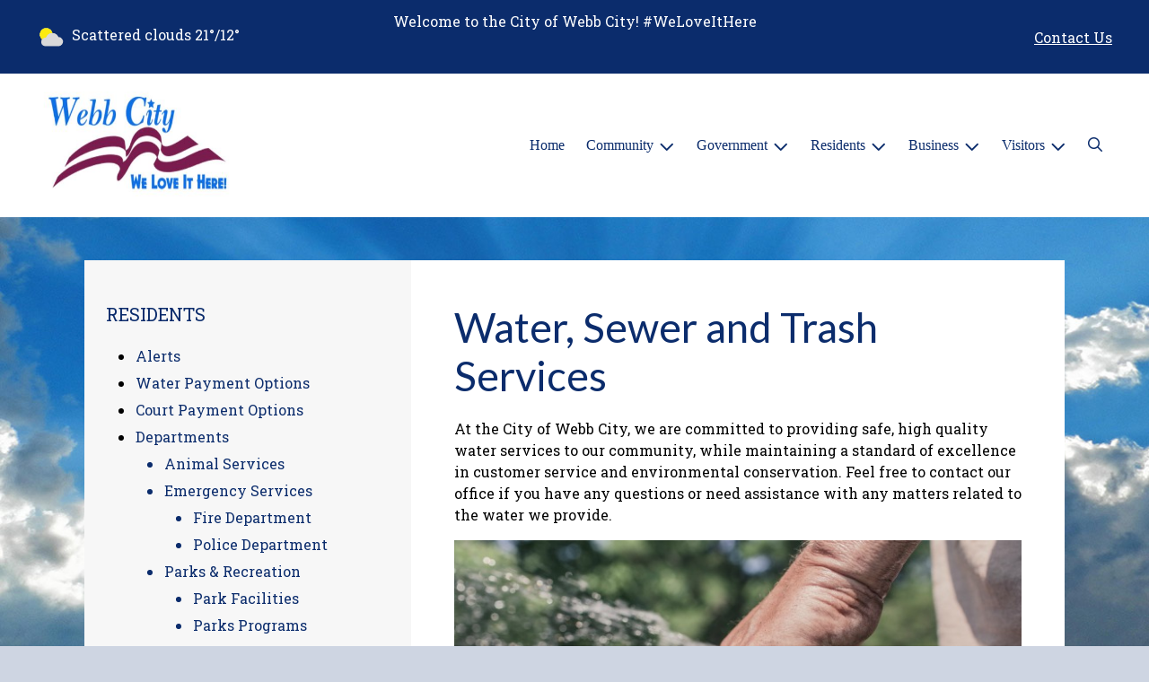

--- FILE ---
content_type: text/css
request_url: https://webbcitymo.org/2021_assets/themes/css/royal.css?v=1765066841
body_size: 35814
content:
@import"/2021_assets/fontawesome/css/fontawesome.css";@import"/2021_assets/fontawesome/css/brands.css";@import"/2021_assets/fontawesome/css/regular.css";@import"/2021_assets/fontawesome/css/solid.css";:root{--bs-blue: #0d6efd;--bs-red: #dc3545;--bs-yellow: #ffc107;--bs-green: #198754;--bs-cyan: #0dcaf0;--bs-white: #fff;--bs-gray: #6b6b6b;--bs-gray-dark: #363636;--bs-primary: #0b2c6c;--bs-secondary: #6b6b6b;--bs-success: #198754;--bs-info: #0dcaf0;--bs-warning: #ffc107;--bs-danger: #dc3545;--bs-light: #f7f7f7;--bs-dark: #222222;--bs-blue: #0d6efd;--bs-red: #dc3545;--bs-yellow: #ffc107;--bs-green: #198754;--bs-cyan: #0dcaf0;--bs-white: #fff;--bs-gray-100: #f7f7f7;--bs-gray-200: #e0e0e0;--bs-gray-300: #c7c7c7;--bs-gray-400: #aaaaaa;--bs-gray-500: #8b8b8b;--bs-gray-600: #6b6b6b;--bs-gray-700: #4f4f4f;--bs-gray-800: #363636;--bs-gray-900: #222222;--bs-black: #000;--bs-font-sans-serif: Poppins, system-ui, -apple-system, "Segoe UI", Roboto, "Helvetica Neue", Arial, "Noto Sans", "Liberation Sans", sans-serif, "Apple Color Emoji", "Segoe UI Emoji", "Segoe UI Symbol", "Noto Color Emoji";--bs-font-monospace: SFMono-Regular, Menlo, Monaco, Consolas, "Liberation Mono", "Courier New", monospace;--bs-gradient: linear-gradient(180deg, rgba(255, 255, 255, 0.15), rgba(255, 255, 255, 0))}*,*::before,*::after{box-sizing:border-box}@media(prefers-reduced-motion: no-preference){:root{scroll-behavior:smooth}}body{margin:0;font-family:var(--bs-font-sans-serif);font-size:1rem;font-weight:400;line-height:1.5;color:#000;background-color:rgba(0,0,0,0);-webkit-text-size-adjust:100%;-webkit-tap-highlight-color:rgba(0,0,0,0)}hr{margin:1rem 0;color:inherit;background-color:currentColor;border:0;opacity:.25}hr:not([size]){height:1px}h6,.h6,h5,.h5,h4,.h4,h3,.h3,h2,.h2,h1,.h1{margin-top:0;margin-bottom:.5rem;font-family:"Playfair Display",Cambria,"Hoefler Text",Utopia,"Liberation Serif","Nimbus Roman No9 L Regular",Times,"Times New Roman",serif;font-weight:400;line-height:1.2;color:#0b2c6c}h1,.h1{font-size:calc(1.41rem + 1.92vw)}@media(min-width: 1200px){h1,.h1{font-size:2.85rem}}h2,.h2{font-size:calc(1.35rem + 1.2vw)}@media(min-width: 1200px){h2,.h2{font-size:2.25rem}}h3,.h3{font-size:calc(1.3rem + 0.6vw)}@media(min-width: 1200px){h3,.h3{font-size:1.75rem}}h4,.h4{font-size:calc(1.275rem + 0.3vw)}@media(min-width: 1200px){h4,.h4{font-size:1.5rem}}h5,.h5{font-size:calc(1.2625rem + 0.15vw)}@media(min-width: 1200px){h5,.h5{font-size:1.375rem}}h6,.h6{font-size:1.25rem}p{margin-top:0;margin-bottom:1rem}abbr[title],abbr[data-bs-original-title]{-webkit-text-decoration:underline dotted;text-decoration:underline dotted;cursor:help;-webkit-text-decoration-skip-ink:none;text-decoration-skip-ink:none}address{margin-bottom:1rem;font-style:normal;line-height:inherit}ol,ul{padding-left:2rem}ol,ul,dl{margin-top:0;margin-bottom:1rem}ol ol,ul ul,ol ul,ul ol{margin-bottom:0}dt{font-weight:700}dd{margin-bottom:.5rem;margin-left:0}blockquote{margin:0 0 1rem}b,strong{font-weight:bolder}small,.small{font-size:0.75em}mark,.mark{padding:.2em;background-color:#fcf8e3}sub,sup{position:relative;font-size:0.75em;line-height:0;vertical-align:baseline}sub{bottom:-0.25em}sup{top:-0.5em}a{color:#0b2c6c;text-decoration:underline}a:hover{color:rgb(5.5,22,54)}a:not([href]):not([class]),a:not([href]):not([class]):hover{color:inherit;text-decoration:none}pre,code,kbd,samp{font-family:var(--bs-font-monospace);font-size:1em;direction:ltr /* rtl:ignore */;unicode-bidi:bidi-override}pre{display:block;margin-top:0;margin-bottom:1rem;overflow:auto;font-size:0.75em}pre code{font-size:inherit;color:inherit;word-break:normal}code{font-size:0.75em;color:#d63384;word-wrap:break-word}a>code{color:inherit}kbd{padding:.2rem .4rem;font-size:0.75em;color:#fff;background-color:#222;border-radius:0}kbd kbd{padding:0;font-size:1em;font-weight:700}figure{margin:0 0 1rem}img,svg{vertical-align:middle}table{caption-side:bottom;border-collapse:collapse}caption{padding-top:.5rem;padding-bottom:.5rem;color:#6b6b6b;text-align:left}th{text-align:inherit;text-align:-webkit-match-parent}thead,tbody,tfoot,tr,td,th{border-color:inherit;border-style:solid;border-width:0}label{display:inline-block}button{border-radius:0}button:focus:not(:focus-visible){outline:0}input,button,select,optgroup,textarea{margin:0;font-family:inherit;font-size:inherit;line-height:inherit}button,select{text-transform:none}[role=button]{cursor:pointer}select{word-wrap:normal}select:disabled{opacity:1}[list]::-webkit-calendar-picker-indicator{display:none}button,[type=button],[type=reset],[type=submit]{-webkit-appearance:button}button:not(:disabled),[type=button]:not(:disabled),[type=reset]:not(:disabled),[type=submit]:not(:disabled){cursor:pointer}::-moz-focus-inner{padding:0;border-style:none}textarea{resize:vertical}fieldset{min-width:0;padding:0;margin:0;border:0}legend{float:left;width:100%;padding:0;margin-bottom:.5rem;font-size:calc(1.275rem + 0.3vw);line-height:inherit}@media(min-width: 1200px){legend{font-size:1.5rem}}legend+*{clear:left}::-webkit-datetime-edit-fields-wrapper,::-webkit-datetime-edit-text,::-webkit-datetime-edit-minute,::-webkit-datetime-edit-hour-field,::-webkit-datetime-edit-day-field,::-webkit-datetime-edit-month-field,::-webkit-datetime-edit-year-field{padding:0}::-webkit-inner-spin-button{height:auto}[type=search]{outline-offset:-2px;-webkit-appearance:textfield}::-webkit-search-decoration{-webkit-appearance:none}::-webkit-color-swatch-wrapper{padding:0}::file-selector-button{font:inherit}::-webkit-file-upload-button{font:inherit;-webkit-appearance:button}output{display:inline-block}iframe{border:0}summary{display:list-item;cursor:pointer}progress{vertical-align:baseline}[hidden]{display:none !important}.lead{font-size:1.25rem;font-weight:300}.display-1{font-size:calc(1.625rem + 4.5vw);font-weight:300;line-height:1.2}@media(min-width: 1200px){.display-1{font-size:5rem}}.display-2{font-size:calc(1.575rem + 3.9vw);font-weight:300;line-height:1.2}@media(min-width: 1200px){.display-2{font-size:4.5rem}}.display-3{font-size:calc(1.525rem + 3.3vw);font-weight:300;line-height:1.2}@media(min-width: 1200px){.display-3{font-size:4rem}}.display-4{font-size:calc(1.475rem + 2.7vw);font-weight:300;line-height:1.2}@media(min-width: 1200px){.display-4{font-size:3.5rem}}.display-5{font-size:calc(1.425rem + 2.1vw);font-weight:300;line-height:1.2}@media(min-width: 1200px){.display-5{font-size:3rem}}.display-6{font-size:calc(1.375rem + 1.5vw);font-weight:300;line-height:1.2}@media(min-width: 1200px){.display-6{font-size:2.5rem}}.list-unstyled{padding-left:0;list-style:none}.list-inline{padding-left:0;list-style:none}.list-inline-item{display:inline-block}.list-inline-item:not(:last-child){margin-right:.5rem}.initialism{font-size:0.75em;text-transform:uppercase}.blockquote{margin-bottom:1rem;font-size:1.25rem}.blockquote>:last-child{margin-bottom:0}.blockquote-footer{margin-top:-1rem;margin-bottom:1rem;font-size:0.75em;color:#6b6b6b}.blockquote-footer::before{content:"— "}.img-fluid{max-width:100%;height:auto}.img-thumbnail{padding:.25rem;background-color:rgba(0,0,0,0);border:1px solid #c7c7c7;border-radius:0;max-width:100%;height:auto}.figure{display:inline-block}.figure-img{margin-bottom:.5rem;line-height:1}.figure-caption{font-size:0.75em;color:#6b6b6b}.container,.container-fluid,.container-xxl,.container-xl,.container-lg,.container-md{width:100%;padding-right:var(--bs-gutter-x, 1.5rem);padding-left:var(--bs-gutter-x, 1.5rem);margin-right:auto;margin-left:auto}@media(min-width: 768px){.container-md,.container-sm,.container{max-width:720px}}@media(min-width: 992px){.container-lg,.container-md,.container-sm,.container{max-width:960px}}@media(min-width: 1200px){.container-xl,.container-lg,.container-md,.container-sm,.container{max-width:1140px}}@media(min-width: 1400px){.container-xxl,.container-xl,.container-lg,.container-md,.container-sm,.container{max-width:1320px}}.row{--bs-gutter-x: 3rem;--bs-gutter-y: 0;display:flex;flex-wrap:wrap;margin-top:calc(var(--bs-gutter-y)*-1);margin-right:calc(var(--bs-gutter-x)*-0.5);margin-left:calc(var(--bs-gutter-x)*-0.5)}.row>*{flex-shrink:0;width:100%;max-width:100%;padding-right:calc(var(--bs-gutter-x)*.5);padding-left:calc(var(--bs-gutter-x)*.5);margin-top:var(--bs-gutter-y)}.col{flex:1 0 0%}.row-cols-auto>*{flex:0 0 auto;width:auto}.row-cols-1>*{flex:0 0 auto;width:100%}.row-cols-2>*{flex:0 0 auto;width:50%}.row-cols-3>*{flex:0 0 auto;width:33.3333333333%}.row-cols-4>*{flex:0 0 auto;width:25%}.row-cols-5>*{flex:0 0 auto;width:20%}.row-cols-6>*{flex:0 0 auto;width:16.6666666667%}@media(min-width: 576px){.col-sm{flex:1 0 0%}.row-cols-sm-auto>*{flex:0 0 auto;width:auto}.row-cols-sm-1>*{flex:0 0 auto;width:100%}.row-cols-sm-2>*{flex:0 0 auto;width:50%}.row-cols-sm-3>*{flex:0 0 auto;width:33.3333333333%}.row-cols-sm-4>*{flex:0 0 auto;width:25%}.row-cols-sm-5>*{flex:0 0 auto;width:20%}.row-cols-sm-6>*{flex:0 0 auto;width:16.6666666667%}}@media(min-width: 768px){.col-md{flex:1 0 0%}.row-cols-md-auto>*{flex:0 0 auto;width:auto}.row-cols-md-1>*{flex:0 0 auto;width:100%}.row-cols-md-2>*{flex:0 0 auto;width:50%}.row-cols-md-3>*{flex:0 0 auto;width:33.3333333333%}.row-cols-md-4>*{flex:0 0 auto;width:25%}.row-cols-md-5>*{flex:0 0 auto;width:20%}.row-cols-md-6>*{flex:0 0 auto;width:16.6666666667%}}@media(min-width: 992px){.col-lg{flex:1 0 0%}.row-cols-lg-auto>*{flex:0 0 auto;width:auto}.row-cols-lg-1>*{flex:0 0 auto;width:100%}.row-cols-lg-2>*{flex:0 0 auto;width:50%}.row-cols-lg-3>*{flex:0 0 auto;width:33.3333333333%}.row-cols-lg-4>*{flex:0 0 auto;width:25%}.row-cols-lg-5>*{flex:0 0 auto;width:20%}.row-cols-lg-6>*{flex:0 0 auto;width:16.6666666667%}}@media(min-width: 1200px){.col-xl{flex:1 0 0%}.row-cols-xl-auto>*{flex:0 0 auto;width:auto}.row-cols-xl-1>*{flex:0 0 auto;width:100%}.row-cols-xl-2>*{flex:0 0 auto;width:50%}.row-cols-xl-3>*{flex:0 0 auto;width:33.3333333333%}.row-cols-xl-4>*{flex:0 0 auto;width:25%}.row-cols-xl-5>*{flex:0 0 auto;width:20%}.row-cols-xl-6>*{flex:0 0 auto;width:16.6666666667%}}@media(min-width: 1400px){.col-xxl{flex:1 0 0%}.row-cols-xxl-auto>*{flex:0 0 auto;width:auto}.row-cols-xxl-1>*{flex:0 0 auto;width:100%}.row-cols-xxl-2>*{flex:0 0 auto;width:50%}.row-cols-xxl-3>*{flex:0 0 auto;width:33.3333333333%}.row-cols-xxl-4>*{flex:0 0 auto;width:25%}.row-cols-xxl-5>*{flex:0 0 auto;width:20%}.row-cols-xxl-6>*{flex:0 0 auto;width:16.6666666667%}}.col-auto{flex:0 0 auto;width:auto}.col-1{flex:0 0 auto;width:8.33333333%}.col-2{flex:0 0 auto;width:16.66666667%}.col-3{flex:0 0 auto;width:25%}.col-4{flex:0 0 auto;width:33.33333333%}.col-5{flex:0 0 auto;width:41.66666667%}.col-6{flex:0 0 auto;width:50%}.col-7{flex:0 0 auto;width:58.33333333%}.col-8{flex:0 0 auto;width:66.66666667%}.col-9{flex:0 0 auto;width:75%}.col-10{flex:0 0 auto;width:83.33333333%}.col-11{flex:0 0 auto;width:91.66666667%}.col-12{flex:0 0 auto;width:100%}.offset-1{margin-left:8.33333333%}.offset-2{margin-left:16.66666667%}.offset-3{margin-left:25%}.offset-4{margin-left:33.33333333%}.offset-5{margin-left:41.66666667%}.offset-6{margin-left:50%}.offset-7{margin-left:58.33333333%}.offset-8{margin-left:66.66666667%}.offset-9{margin-left:75%}.offset-10{margin-left:83.33333333%}.offset-11{margin-left:91.66666667%}.g-0,.gx-0{--bs-gutter-x: 0}.g-0,.gy-0{--bs-gutter-y: 0}.g-1,.gx-1{--bs-gutter-x: 0.25rem}.g-1,.gy-1{--bs-gutter-y: 0.25rem}.g-2,.gx-2{--bs-gutter-x: 0.5rem}.g-2,.gy-2{--bs-gutter-y: 0.5rem}.g-3,.gx-3{--bs-gutter-x: 1rem}.g-3,.gy-3{--bs-gutter-y: 1rem}.g-4,.gx-4{--bs-gutter-x: 1.5rem}.g-4,.gy-4{--bs-gutter-y: 1.5rem}.g-5,.gx-5{--bs-gutter-x: 3rem}.g-5,.gy-5{--bs-gutter-y: 3rem}@media(min-width: 576px){.col-sm-auto{flex:0 0 auto;width:auto}.col-sm-1{flex:0 0 auto;width:8.33333333%}.col-sm-2{flex:0 0 auto;width:16.66666667%}.col-sm-3{flex:0 0 auto;width:25%}.col-sm-4{flex:0 0 auto;width:33.33333333%}.col-sm-5{flex:0 0 auto;width:41.66666667%}.col-sm-6{flex:0 0 auto;width:50%}.col-sm-7{flex:0 0 auto;width:58.33333333%}.col-sm-8{flex:0 0 auto;width:66.66666667%}.col-sm-9{flex:0 0 auto;width:75%}.col-sm-10{flex:0 0 auto;width:83.33333333%}.col-sm-11{flex:0 0 auto;width:91.66666667%}.col-sm-12{flex:0 0 auto;width:100%}.offset-sm-0{margin-left:0}.offset-sm-1{margin-left:8.33333333%}.offset-sm-2{margin-left:16.66666667%}.offset-sm-3{margin-left:25%}.offset-sm-4{margin-left:33.33333333%}.offset-sm-5{margin-left:41.66666667%}.offset-sm-6{margin-left:50%}.offset-sm-7{margin-left:58.33333333%}.offset-sm-8{margin-left:66.66666667%}.offset-sm-9{margin-left:75%}.offset-sm-10{margin-left:83.33333333%}.offset-sm-11{margin-left:91.66666667%}.g-sm-0,.gx-sm-0{--bs-gutter-x: 0}.g-sm-0,.gy-sm-0{--bs-gutter-y: 0}.g-sm-1,.gx-sm-1{--bs-gutter-x: 0.25rem}.g-sm-1,.gy-sm-1{--bs-gutter-y: 0.25rem}.g-sm-2,.gx-sm-2{--bs-gutter-x: 0.5rem}.g-sm-2,.gy-sm-2{--bs-gutter-y: 0.5rem}.g-sm-3,.gx-sm-3{--bs-gutter-x: 1rem}.g-sm-3,.gy-sm-3{--bs-gutter-y: 1rem}.g-sm-4,.gx-sm-4{--bs-gutter-x: 1.5rem}.g-sm-4,.gy-sm-4{--bs-gutter-y: 1.5rem}.g-sm-5,.gx-sm-5{--bs-gutter-x: 3rem}.g-sm-5,.gy-sm-5{--bs-gutter-y: 3rem}}@media(min-width: 768px){.col-md-auto{flex:0 0 auto;width:auto}.col-md-1{flex:0 0 auto;width:8.33333333%}.col-md-2{flex:0 0 auto;width:16.66666667%}.col-md-3{flex:0 0 auto;width:25%}.col-md-4{flex:0 0 auto;width:33.33333333%}.col-md-5{flex:0 0 auto;width:41.66666667%}.col-md-6{flex:0 0 auto;width:50%}.col-md-7{flex:0 0 auto;width:58.33333333%}.col-md-8{flex:0 0 auto;width:66.66666667%}.col-md-9{flex:0 0 auto;width:75%}.col-md-10{flex:0 0 auto;width:83.33333333%}.col-md-11{flex:0 0 auto;width:91.66666667%}.col-md-12{flex:0 0 auto;width:100%}.offset-md-0{margin-left:0}.offset-md-1{margin-left:8.33333333%}.offset-md-2{margin-left:16.66666667%}.offset-md-3{margin-left:25%}.offset-md-4{margin-left:33.33333333%}.offset-md-5{margin-left:41.66666667%}.offset-md-6{margin-left:50%}.offset-md-7{margin-left:58.33333333%}.offset-md-8{margin-left:66.66666667%}.offset-md-9{margin-left:75%}.offset-md-10{margin-left:83.33333333%}.offset-md-11{margin-left:91.66666667%}.g-md-0,.gx-md-0{--bs-gutter-x: 0}.g-md-0,.gy-md-0{--bs-gutter-y: 0}.g-md-1,.gx-md-1{--bs-gutter-x: 0.25rem}.g-md-1,.gy-md-1{--bs-gutter-y: 0.25rem}.g-md-2,.gx-md-2{--bs-gutter-x: 0.5rem}.g-md-2,.gy-md-2{--bs-gutter-y: 0.5rem}.g-md-3,.gx-md-3{--bs-gutter-x: 1rem}.g-md-3,.gy-md-3{--bs-gutter-y: 1rem}.g-md-4,.gx-md-4{--bs-gutter-x: 1.5rem}.g-md-4,.gy-md-4{--bs-gutter-y: 1.5rem}.g-md-5,.gx-md-5{--bs-gutter-x: 3rem}.g-md-5,.gy-md-5{--bs-gutter-y: 3rem}}@media(min-width: 992px){.col-lg-auto{flex:0 0 auto;width:auto}.col-lg-1{flex:0 0 auto;width:8.33333333%}.col-lg-2{flex:0 0 auto;width:16.66666667%}.col-lg-3{flex:0 0 auto;width:25%}.col-lg-4{flex:0 0 auto;width:33.33333333%}.col-lg-5{flex:0 0 auto;width:41.66666667%}.col-lg-6{flex:0 0 auto;width:50%}.col-lg-7{flex:0 0 auto;width:58.33333333%}.col-lg-8{flex:0 0 auto;width:66.66666667%}.col-lg-9{flex:0 0 auto;width:75%}.col-lg-10{flex:0 0 auto;width:83.33333333%}.col-lg-11{flex:0 0 auto;width:91.66666667%}.col-lg-12{flex:0 0 auto;width:100%}.offset-lg-0{margin-left:0}.offset-lg-1{margin-left:8.33333333%}.offset-lg-2{margin-left:16.66666667%}.offset-lg-3{margin-left:25%}.offset-lg-4{margin-left:33.33333333%}.offset-lg-5{margin-left:41.66666667%}.offset-lg-6{margin-left:50%}.offset-lg-7{margin-left:58.33333333%}.offset-lg-8{margin-left:66.66666667%}.offset-lg-9{margin-left:75%}.offset-lg-10{margin-left:83.33333333%}.offset-lg-11{margin-left:91.66666667%}.g-lg-0,.gx-lg-0{--bs-gutter-x: 0}.g-lg-0,.gy-lg-0{--bs-gutter-y: 0}.g-lg-1,.gx-lg-1{--bs-gutter-x: 0.25rem}.g-lg-1,.gy-lg-1{--bs-gutter-y: 0.25rem}.g-lg-2,.gx-lg-2{--bs-gutter-x: 0.5rem}.g-lg-2,.gy-lg-2{--bs-gutter-y: 0.5rem}.g-lg-3,.gx-lg-3{--bs-gutter-x: 1rem}.g-lg-3,.gy-lg-3{--bs-gutter-y: 1rem}.g-lg-4,.gx-lg-4{--bs-gutter-x: 1.5rem}.g-lg-4,.gy-lg-4{--bs-gutter-y: 1.5rem}.g-lg-5,.gx-lg-5{--bs-gutter-x: 3rem}.g-lg-5,.gy-lg-5{--bs-gutter-y: 3rem}}@media(min-width: 1200px){.col-xl-auto{flex:0 0 auto;width:auto}.col-xl-1{flex:0 0 auto;width:8.33333333%}.col-xl-2{flex:0 0 auto;width:16.66666667%}.col-xl-3{flex:0 0 auto;width:25%}.col-xl-4{flex:0 0 auto;width:33.33333333%}.col-xl-5{flex:0 0 auto;width:41.66666667%}.col-xl-6{flex:0 0 auto;width:50%}.col-xl-7{flex:0 0 auto;width:58.33333333%}.col-xl-8{flex:0 0 auto;width:66.66666667%}.col-xl-9{flex:0 0 auto;width:75%}.col-xl-10{flex:0 0 auto;width:83.33333333%}.col-xl-11{flex:0 0 auto;width:91.66666667%}.col-xl-12{flex:0 0 auto;width:100%}.offset-xl-0{margin-left:0}.offset-xl-1{margin-left:8.33333333%}.offset-xl-2{margin-left:16.66666667%}.offset-xl-3{margin-left:25%}.offset-xl-4{margin-left:33.33333333%}.offset-xl-5{margin-left:41.66666667%}.offset-xl-6{margin-left:50%}.offset-xl-7{margin-left:58.33333333%}.offset-xl-8{margin-left:66.66666667%}.offset-xl-9{margin-left:75%}.offset-xl-10{margin-left:83.33333333%}.offset-xl-11{margin-left:91.66666667%}.g-xl-0,.gx-xl-0{--bs-gutter-x: 0}.g-xl-0,.gy-xl-0{--bs-gutter-y: 0}.g-xl-1,.gx-xl-1{--bs-gutter-x: 0.25rem}.g-xl-1,.gy-xl-1{--bs-gutter-y: 0.25rem}.g-xl-2,.gx-xl-2{--bs-gutter-x: 0.5rem}.g-xl-2,.gy-xl-2{--bs-gutter-y: 0.5rem}.g-xl-3,.gx-xl-3{--bs-gutter-x: 1rem}.g-xl-3,.gy-xl-3{--bs-gutter-y: 1rem}.g-xl-4,.gx-xl-4{--bs-gutter-x: 1.5rem}.g-xl-4,.gy-xl-4{--bs-gutter-y: 1.5rem}.g-xl-5,.gx-xl-5{--bs-gutter-x: 3rem}.g-xl-5,.gy-xl-5{--bs-gutter-y: 3rem}}@media(min-width: 1400px){.col-xxl-auto{flex:0 0 auto;width:auto}.col-xxl-1{flex:0 0 auto;width:8.33333333%}.col-xxl-2{flex:0 0 auto;width:16.66666667%}.col-xxl-3{flex:0 0 auto;width:25%}.col-xxl-4{flex:0 0 auto;width:33.33333333%}.col-xxl-5{flex:0 0 auto;width:41.66666667%}.col-xxl-6{flex:0 0 auto;width:50%}.col-xxl-7{flex:0 0 auto;width:58.33333333%}.col-xxl-8{flex:0 0 auto;width:66.66666667%}.col-xxl-9{flex:0 0 auto;width:75%}.col-xxl-10{flex:0 0 auto;width:83.33333333%}.col-xxl-11{flex:0 0 auto;width:91.66666667%}.col-xxl-12{flex:0 0 auto;width:100%}.offset-xxl-0{margin-left:0}.offset-xxl-1{margin-left:8.33333333%}.offset-xxl-2{margin-left:16.66666667%}.offset-xxl-3{margin-left:25%}.offset-xxl-4{margin-left:33.33333333%}.offset-xxl-5{margin-left:41.66666667%}.offset-xxl-6{margin-left:50%}.offset-xxl-7{margin-left:58.33333333%}.offset-xxl-8{margin-left:66.66666667%}.offset-xxl-9{margin-left:75%}.offset-xxl-10{margin-left:83.33333333%}.offset-xxl-11{margin-left:91.66666667%}.g-xxl-0,.gx-xxl-0{--bs-gutter-x: 0}.g-xxl-0,.gy-xxl-0{--bs-gutter-y: 0}.g-xxl-1,.gx-xxl-1{--bs-gutter-x: 0.25rem}.g-xxl-1,.gy-xxl-1{--bs-gutter-y: 0.25rem}.g-xxl-2,.gx-xxl-2{--bs-gutter-x: 0.5rem}.g-xxl-2,.gy-xxl-2{--bs-gutter-y: 0.5rem}.g-xxl-3,.gx-xxl-3{--bs-gutter-x: 1rem}.g-xxl-3,.gy-xxl-3{--bs-gutter-y: 1rem}.g-xxl-4,.gx-xxl-4{--bs-gutter-x: 1.5rem}.g-xxl-4,.gy-xxl-4{--bs-gutter-y: 1.5rem}.g-xxl-5,.gx-xxl-5{--bs-gutter-x: 3rem}.g-xxl-5,.gy-xxl-5{--bs-gutter-y: 3rem}}.table{--bs-table-bg: transparent;--bs-table-accent-bg: transparent;--bs-table-striped-color: #000;--bs-table-striped-bg: rgba(0, 0, 0, 0.05);--bs-table-active-color: #000;--bs-table-active-bg: rgba(0, 0, 0, 0.1);--bs-table-hover-color: #000;--bs-table-hover-bg: rgba(0, 0, 0, 0.075);width:100%;margin-bottom:1rem;color:#000;vertical-align:top;border-color:#c7c7c7}.table>:not(caption)>*>*{padding:.5rem .5rem;background-color:var(--bs-table-bg);border-bottom-width:1px;box-shadow:inset 0 0 0 9999px var(--bs-table-accent-bg)}.table>tbody{vertical-align:inherit}.table>thead{vertical-align:bottom}.table>:not(:last-child)>:last-child>*{border-bottom-color:currentColor}.caption-top{caption-side:top}.table-sm>:not(caption)>*>*{padding:.25rem .25rem}.table-bordered>:not(caption)>*{border-width:1px 0}.table-bordered>:not(caption)>*>*{border-width:0 1px}.table-borderless>:not(caption)>*>*{border-bottom-width:0}.table-striped>tbody>tr:nth-of-type(odd){--bs-table-accent-bg: var(--bs-table-striped-bg);color:var(--bs-table-striped-color)}.table-active{--bs-table-accent-bg: var(--bs-table-active-bg);color:var(--bs-table-active-color)}.table-hover>tbody>tr:hover{--bs-table-accent-bg: var(--bs-table-hover-bg);color:var(--bs-table-hover-color)}.table-primary{--bs-table-bg: rgb(206.2, 212.8, 225.6);--bs-table-striped-bg: rgb(195.89, 202.16, 214.32);--bs-table-striped-color: #000;--bs-table-active-bg: rgb(185.58, 191.52, 203.04);--bs-table-active-color: #000;--bs-table-hover-bg: rgb(190.735, 196.84, 208.68);--bs-table-hover-color: #000;color:#000;border-color:rgb(185.58,191.52,203.04)}.table-secondary{--bs-table-bg: rgb(225.4, 225.4, 225.4);--bs-table-striped-bg: rgb(214.13, 214.13, 214.13);--bs-table-striped-color: #000;--bs-table-active-bg: rgb(202.86, 202.86, 202.86);--bs-table-active-color: #000;--bs-table-hover-bg: rgb(208.495, 208.495, 208.495);--bs-table-hover-color: #000;color:#000;border-color:hsl(0,0%,79.5529411765%)}.table-success{--bs-table-bg: rgb(209, 231, 220.8);--bs-table-striped-bg: rgb(198.55, 219.45, 209.76);--bs-table-striped-color: #000;--bs-table-active-bg: rgb(188.1, 207.9, 198.72);--bs-table-active-color: #000;--bs-table-hover-bg: rgb(193.325, 213.675, 204.24);--bs-table-hover-color: #000;color:#000;border-color:rgb(188.1,207.9,198.72)}.table-info{--bs-table-bg: rgb(206.6, 244.4, 252);--bs-table-striped-bg: rgb(196.27, 232.18, 239.4);--bs-table-striped-color: #000;--bs-table-active-bg: rgb(185.94, 219.96, 226.8);--bs-table-active-color: #000;--bs-table-hover-bg: rgb(191.105, 226.07, 233.1);--bs-table-hover-color: #000;color:#000;border-color:rgb(185.94,219.96,226.8)}.table-warning{--bs-table-bg: rgb(255, 242.6, 205.4);--bs-table-striped-bg: rgb(242.25, 230.47, 195.13);--bs-table-striped-color: #000;--bs-table-active-bg: rgb(229.5, 218.34, 184.86);--bs-table-active-color: #000;--bs-table-hover-bg: rgb(235.875, 224.405, 189.995);--bs-table-hover-color: #000;color:#000;border-color:rgb(229.5,218.34,184.86)}.table-danger{--bs-table-bg: rgb(248, 214.6, 217.8);--bs-table-striped-bg: rgb(235.6, 203.87, 206.91);--bs-table-striped-color: #000;--bs-table-active-bg: rgb(223.2, 193.14, 196.02);--bs-table-active-color: #000;--bs-table-hover-bg: rgb(229.4, 198.505, 201.465);--bs-table-hover-color: #000;color:#000;border-color:rgb(223.2,193.14,196.02)}.table-light{--bs-table-bg: #f7f7f7;--bs-table-striped-bg: rgb(234.65, 234.65, 234.65);--bs-table-striped-color: #000;--bs-table-active-bg: rgb(222.3, 222.3, 222.3);--bs-table-active-color: #000;--bs-table-hover-bg: rgb(228.475, 228.475, 228.475);--bs-table-hover-color: #000;color:#000;border-color:rgb(222.3,222.3,222.3)}.table-dark{--bs-table-bg: #222222;--bs-table-striped-bg: rgb(45.05, 45.05, 45.05);--bs-table-striped-color: #fff;--bs-table-active-bg: rgb(56.1, 56.1, 56.1);--bs-table-active-color: #fff;--bs-table-hover-bg: rgb(50.575, 50.575, 50.575);--bs-table-hover-color: #fff;color:#fff;border-color:hsl(0,0%,22%)}.table-responsive{overflow-x:auto;-webkit-overflow-scrolling:touch}@media(max-width: 575.98px){.table-responsive-sm{overflow-x:auto;-webkit-overflow-scrolling:touch}}@media(max-width: 767.98px){.table-responsive-md{overflow-x:auto;-webkit-overflow-scrolling:touch}}@media(max-width: 991.98px){.table-responsive-lg{overflow-x:auto;-webkit-overflow-scrolling:touch}}@media(max-width: 1199.98px){.table-responsive-xl{overflow-x:auto;-webkit-overflow-scrolling:touch}}@media(max-width: 1399.98px){.table-responsive-xxl{overflow-x:auto;-webkit-overflow-scrolling:touch}}.form-label{margin-bottom:.5rem}.col-form-label{padding-top:calc(0.6875rem + 2px);padding-bottom:calc(0.6875rem + 2px);margin-bottom:0;font-size:inherit;line-height:1.25}.col-form-label-lg{padding-top:calc(0.75rem + 2px);padding-bottom:calc(0.75rem + 2px);font-size:1.25rem}.col-form-label-sm{padding-top:calc(0.625rem + 2px);padding-bottom:calc(0.625rem + 2px);font-size:0.75rem}.form-text{margin-top:.25rem;font-size:0.75em;color:#6b6b6b}.form-control{display:block;width:100%;padding:.6875rem 1.5rem;font-size:1rem;font-weight:400;line-height:1.25;color:#000;background-color:#fff;background-clip:padding-box;border:2px solid #aaa;-webkit-appearance:none;-moz-appearance:none;appearance:none;border-radius:0;transition:border-color .15s ease-in-out,box-shadow .15s ease-in-out}@media(prefers-reduced-motion: reduce){.form-control{transition:none}}.form-control[type=file]{overflow:hidden}.form-control[type=file]:not(:disabled):not([readonly]){cursor:pointer}.form-control:focus{color:#000;background-color:#fff;border-color:rgb(133,149.5,181.5);outline:0;box-shadow:0 0 0 .25rem rgba(11,44,108,.25)}.form-control::-webkit-date-and-time-value{height:1.25em}.form-control::-moz-placeholder{color:#6b6b6b;opacity:1}.form-control::placeholder{color:#6b6b6b;opacity:1}.form-control:disabled,.form-control[readonly]{background-color:#e0e0e0;opacity:1}.form-control::file-selector-button{padding:.6875rem 1.5rem;margin:-0.6875rem -1.5rem;margin-inline-end:1.5rem;color:#000;background-color:#e0e0e0;pointer-events:none;border-color:inherit;border-style:solid;border-width:0;border-inline-end-width:2px;border-radius:0;transition:color .15s ease-in-out,background-color .15s ease-in-out,border-color .15s ease-in-out,box-shadow .15s ease-in-out}@media(prefers-reduced-motion: reduce){.form-control::file-selector-button{transition:none}}.form-control:hover:not(:disabled):not([readonly])::file-selector-button{background-color:rgb(212.8,212.8,212.8)}.form-control::-webkit-file-upload-button{padding:.6875rem 1.5rem;margin:-0.6875rem -1.5rem;margin-inline-end:1.5rem;color:#000;background-color:#e0e0e0;pointer-events:none;border-color:inherit;border-style:solid;border-width:0;border-inline-end-width:2px;border-radius:0;-webkit-transition:color .15s ease-in-out,background-color .15s ease-in-out,border-color .15s ease-in-out,box-shadow .15s ease-in-out;transition:color .15s ease-in-out,background-color .15s ease-in-out,border-color .15s ease-in-out,box-shadow .15s ease-in-out}@media(prefers-reduced-motion: reduce){.form-control::-webkit-file-upload-button{-webkit-transition:none;transition:none}}.form-control:hover:not(:disabled):not([readonly])::-webkit-file-upload-button{background-color:rgb(212.8,212.8,212.8)}.form-control-plaintext{display:block;width:100%;padding:.6875rem 0;margin-bottom:0;line-height:1.25;color:#000;background-color:rgba(0,0,0,0);border:solid rgba(0,0,0,0);border-width:2px 0}.form-control-plaintext.form-control-sm,.form-control-plaintext.form-control-lg{padding-right:0;padding-left:0}.form-control-sm{min-height:calc(1.25em + (1.25rem + 4px));padding:.625rem 1.25rem;font-size:0.75rem;border-radius:0}.form-control-sm::file-selector-button{padding:.625rem 1.25rem;margin:-0.625rem -1.25rem;margin-inline-end:1.25rem}.form-control-sm::-webkit-file-upload-button{padding:.625rem 1.25rem;margin:-0.625rem -1.25rem;margin-inline-end:1.25rem}.form-control-lg{min-height:calc(1.25em + (1.5rem + 4px));padding:.75rem 1.5rem;font-size:1.25rem;border-radius:0}.form-control-lg::file-selector-button{padding:.75rem 1.5rem;margin:-0.75rem -1.5rem;margin-inline-end:1.5rem}.form-control-lg::-webkit-file-upload-button{padding:.75rem 1.5rem;margin:-0.75rem -1.5rem;margin-inline-end:1.5rem}textarea.form-control{min-height:calc(1.25em + (1.375rem + 4px))}textarea.form-control-sm{min-height:calc(1.25em + (1.25rem + 4px))}textarea.form-control-lg{min-height:calc(1.25em + (1.5rem + 4px))}.form-control-color{max-width:3rem;height:auto;padding:.6875rem}.form-control-color:not(:disabled):not([readonly]){cursor:pointer}.form-control-color::-moz-color-swatch{height:1.25em;border-radius:0}.form-control-color::-webkit-color-swatch{height:1.25em;border-radius:0}.form-select{display:block;width:100%;padding:.6875rem 4.5rem .6875rem 1.5rem;-moz-padding-start:calc(1.5rem - 3px);font-size:1rem;font-weight:400;line-height:1.25;color:#000;background-color:#fff;background-image:url("data:image/svg+xml,%3csvg xmlns='http://www.w3.org/2000/svg' viewBox='0 0 16 16'%3e%3cpath fill='none' stroke='%23363636' stroke-linecap='round' stroke-linejoin='round' stroke-width='2' d='M2 5l6 6 6-6'/%3e%3c/svg%3e");background-repeat:no-repeat;background-position:right 1.5rem center;background-size:16px 12px;border:2px solid #aaa;border-radius:0;transition:border-color .15s ease-in-out,box-shadow .15s ease-in-out;-webkit-appearance:none;-moz-appearance:none;appearance:none}@media(prefers-reduced-motion: reduce){.form-select{transition:none}}.form-select:focus{border-color:rgb(133,149.5,181.5);outline:0;box-shadow:0 0 0 .25rem rgba(11,44,108,.25)}.form-select[multiple],.form-select[size]:not([size="1"]){padding-right:1.5rem;background-image:none}.form-select:disabled{background-color:#e0e0e0}.form-select:-moz-focusring{color:rgba(0,0,0,0);text-shadow:0 0 0 #000}.form-select-sm{padding-top:.625rem;padding-bottom:.625rem;padding-left:1.25rem;font-size:0.75rem}.form-select-lg{padding-top:.75rem;padding-bottom:.75rem;padding-left:1.5rem;font-size:1.25rem}.form-check{display:block;min-height:1.5rem;padding-left:1.5em;margin-bottom:.125rem}.form-check .form-check-input{float:left;margin-left:-1.5em}.form-check-input{width:1em;height:1em;margin-top:.25em;vertical-align:top;background-color:#fff;background-repeat:no-repeat;background-position:center;background-size:contain;border:1px solid rgba(0,0,0,.25);-webkit-appearance:none;-moz-appearance:none;appearance:none;-webkit-print-color-adjust:exact;color-adjust:exact}.form-check-input[type=checkbox]{border-radius:.25em}.form-check-input[type=radio]{border-radius:50%}.form-check-input:active{filter:brightness(90%)}.form-check-input:focus{border-color:rgb(133,149.5,181.5);outline:0;box-shadow:0 0 0 .25rem rgba(11,44,108,.25)}.form-check-input:checked{background-color:#0b2c6c;border-color:#0b2c6c}.form-check-input:checked[type=checkbox]{background-image:url("data:image/svg+xml,%3csvg xmlns='http://www.w3.org/2000/svg' viewBox='0 0 20 20'%3e%3cpath fill='none' stroke='%23fff' stroke-linecap='round' stroke-linejoin='round' stroke-width='3' d='M6 10l3 3l6-6'/%3e%3c/svg%3e")}.form-check-input:checked[type=radio]{background-image:url("data:image/svg+xml,%3csvg xmlns='http://www.w3.org/2000/svg' viewBox='-4 -4 8 8'%3e%3ccircle r='2' fill='%23fff'/%3e%3c/svg%3e")}.form-check-input[type=checkbox]:indeterminate{background-color:#0b2c6c;border-color:#0b2c6c;background-image:url("data:image/svg+xml,%3csvg xmlns='http://www.w3.org/2000/svg' viewBox='0 0 20 20'%3e%3cpath fill='none' stroke='%23fff' stroke-linecap='round' stroke-linejoin='round' stroke-width='3' d='M6 10h8'/%3e%3c/svg%3e")}.form-check-input:disabled{pointer-events:none;filter:none;opacity:.5}.form-check-input[disabled]~.form-check-label,.form-check-input:disabled~.form-check-label{opacity:.5}.form-switch{padding-left:2.5em}.form-switch .form-check-input{width:2em;margin-left:-2.5em;background-image:url("data:image/svg+xml,%3csvg xmlns='http://www.w3.org/2000/svg' viewBox='-4 -4 8 8'%3e%3ccircle r='3' fill='rgba%280, 0, 0, 0.25%29'/%3e%3c/svg%3e");background-position:left center;border-radius:2em;transition:background-position .15s ease-in-out}@media(prefers-reduced-motion: reduce){.form-switch .form-check-input{transition:none}}.form-switch .form-check-input:focus{background-image:url("data:image/svg+xml,%3csvg xmlns='http://www.w3.org/2000/svg' viewBox='-4 -4 8 8'%3e%3ccircle r='3' fill='rgb%28133, 149.5, 181.5%29'/%3e%3c/svg%3e")}.form-switch .form-check-input:checked{background-position:right center;background-image:url("data:image/svg+xml,%3csvg xmlns='http://www.w3.org/2000/svg' viewBox='-4 -4 8 8'%3e%3ccircle r='3' fill='%23fff'/%3e%3c/svg%3e")}.form-check-inline{display:inline-block;margin-right:1rem}.btn-check{position:absolute;clip:rect(0, 0, 0, 0);pointer-events:none}.btn-check[disabled]+.btn,.btn-check:disabled+.btn{pointer-events:none;filter:none;opacity:.5}.form-range{width:100%;height:1.5rem;padding:0;background-color:rgba(0,0,0,0);-webkit-appearance:none;-moz-appearance:none;appearance:none}.form-range:focus{outline:0}.form-range:focus::-webkit-slider-thumb{box-shadow:0 0 0 1px rgba(0,0,0,0),0 0 0 .25rem rgba(11,44,108,.25)}.form-range:focus::-moz-range-thumb{box-shadow:0 0 0 1px rgba(0,0,0,0),0 0 0 .25rem rgba(11,44,108,.25)}.form-range::-moz-focus-outer{border:0}.form-range::-webkit-slider-thumb{width:1rem;height:1rem;margin-top:-0.25rem;background-color:#0b2c6c;border:0;border-radius:1rem;-webkit-transition:background-color .15s ease-in-out,border-color .15s ease-in-out,box-shadow .15s ease-in-out;transition:background-color .15s ease-in-out,border-color .15s ease-in-out,box-shadow .15s ease-in-out;-webkit-appearance:none;appearance:none}@media(prefers-reduced-motion: reduce){.form-range::-webkit-slider-thumb{-webkit-transition:none;transition:none}}.form-range::-webkit-slider-thumb:active{background-color:rgb(181.8,191.7,210.9)}.form-range::-webkit-slider-runnable-track{width:100%;height:.5rem;color:rgba(0,0,0,0);cursor:pointer;background-color:#c7c7c7;border-color:rgba(0,0,0,0);border-radius:1rem}.form-range::-moz-range-thumb{width:1rem;height:1rem;background-color:#0b2c6c;border:0;border-radius:1rem;-moz-transition:background-color .15s ease-in-out,border-color .15s ease-in-out,box-shadow .15s ease-in-out;transition:background-color .15s ease-in-out,border-color .15s ease-in-out,box-shadow .15s ease-in-out;-moz-appearance:none;appearance:none}@media(prefers-reduced-motion: reduce){.form-range::-moz-range-thumb{-moz-transition:none;transition:none}}.form-range::-moz-range-thumb:active{background-color:rgb(181.8,191.7,210.9)}.form-range::-moz-range-track{width:100%;height:.5rem;color:rgba(0,0,0,0);cursor:pointer;background-color:#c7c7c7;border-color:rgba(0,0,0,0);border-radius:1rem}.form-range:disabled{pointer-events:none}.form-range:disabled::-webkit-slider-thumb{background-color:#8b8b8b}.form-range:disabled::-moz-range-thumb{background-color:#8b8b8b}.form-floating{position:relative}.form-floating>.form-control,.form-floating>.form-select{height:calc(3.5rem + 4px);line-height:1.25}.form-floating>label{position:absolute;top:0;left:0;height:100%;padding:1rem 1.5rem;pointer-events:none;border:2px solid rgba(0,0,0,0);transform-origin:0 0;transition:opacity .1s ease-in-out,transform .1s ease-in-out}@media(prefers-reduced-motion: reduce){.form-floating>label{transition:none}}.form-floating>.form-control{padding:1rem 1.5rem}.form-floating>.form-control::-moz-placeholder{color:rgba(0,0,0,0)}.form-floating>.form-control::placeholder{color:rgba(0,0,0,0)}.form-floating>.form-control:not(:-moz-placeholder-shown){padding-top:1.625rem;padding-bottom:.625rem}.form-floating>.form-control:focus,.form-floating>.form-control:not(:placeholder-shown){padding-top:1.625rem;padding-bottom:.625rem}.form-floating>.form-control:-webkit-autofill{padding-top:1.625rem;padding-bottom:.625rem}.form-floating>.form-select{padding-top:1.625rem;padding-bottom:.625rem}.form-floating>.form-control:not(:-moz-placeholder-shown)~label{opacity:.65;transform:scale(0.85) translateY(-0.5rem) translateX(0.15rem)}.form-floating>.form-control:focus~label,.form-floating>.form-control:not(:placeholder-shown)~label,.form-floating>.form-select~label{opacity:.65;transform:scale(0.85) translateY(-0.5rem) translateX(0.15rem)}.form-floating>.form-control:-webkit-autofill~label{opacity:.65;transform:scale(0.85) translateY(-0.5rem) translateX(0.15rem)}.input-group{position:relative;display:flex;flex-wrap:wrap;align-items:stretch;width:100%}.input-group>.form-control,.input-group>.form-select{position:relative;flex:1 1 auto;width:1%;min-width:0}.input-group>.form-control:focus,.input-group>.form-select:focus{z-index:3}.input-group .btn{position:relative;z-index:2}.input-group .btn:focus{z-index:3}.input-group-text{display:flex;align-items:center;padding:.6875rem 1.5rem;font-size:1rem;font-weight:400;line-height:1.25;color:#000;text-align:center;white-space:nowrap;background-color:#e0e0e0;border:2px solid #aaa;border-radius:0}.input-group-lg>.form-control,.input-group-lg>.form-select,.input-group-lg>.input-group-text,.input-group-lg>.btn{padding:.75rem 1.5rem;font-size:1.25rem;border-radius:0}.input-group-sm>.form-control,.input-group-sm>.form-select,.input-group-sm>.input-group-text,.input-group-sm>.btn{padding:.625rem 1.25rem;font-size:0.75rem;border-radius:0}.input-group-lg>.form-select,.input-group-sm>.form-select{padding-right:6rem}.input-group:not(.has-validation)>:not(:last-child):not(.dropdown-toggle):not(.dropdown-menu),.input-group:not(.has-validation)>.dropdown-toggle:nth-last-child(n+3){border-top-right-radius:0;border-bottom-right-radius:0}.input-group.has-validation>:nth-last-child(n+3):not(.dropdown-toggle):not(.dropdown-menu),.input-group.has-validation>.dropdown-toggle:nth-last-child(n+4){border-top-right-radius:0;border-bottom-right-radius:0}.input-group>:not(:first-child):not(.dropdown-menu):not(.valid-tooltip):not(.valid-feedback):not(.invalid-tooltip):not(.invalid-feedback){margin-left:-2px;border-top-left-radius:0;border-bottom-left-radius:0}.valid-feedback{display:none;width:100%;margin-top:.25rem;font-size:0.75em;color:#198754}.valid-tooltip{position:absolute;top:100%;z-index:5;display:none;max-width:100%;padding:.25rem .5rem;margin-top:.1rem;font-size:0.75rem;color:#fff;background-color:rgba(25,135,84,.9);border-radius:0}.was-validated :valid~.valid-feedback,.was-validated :valid~.valid-tooltip,.is-valid~.valid-feedback,.is-valid~.valid-tooltip{display:block}.was-validated .form-control:valid,.form-control.is-valid{border-color:#198754;padding-right:calc(1.25em + 1.375rem);background-image:url("data:image/svg+xml,%3csvg xmlns='http://www.w3.org/2000/svg' viewBox='0 0 8 8'%3e%3cpath fill='%23198754' d='M2.3 6.73L.6 4.53c-.4-1.04.46-1.4 1.1-.8l1.1 1.4 3.4-3.8c.6-.63 1.6-.27 1.2.7l-4 4.6c-.43.5-.8.4-1.1.1z'/%3e%3c/svg%3e");background-repeat:no-repeat;background-position:right calc(0.3125em + 0.34375rem) center;background-size:calc(0.625em + 0.6875rem) calc(0.625em + 0.6875rem)}.was-validated .form-control:valid:focus,.form-control.is-valid:focus{border-color:#198754;box-shadow:0 0 0 .25rem rgba(25,135,84,.25)}.was-validated textarea.form-control:valid,textarea.form-control.is-valid{padding-right:calc(1.25em + 1.375rem);background-position:top calc(0.3125em + 0.34375rem) right calc(0.3125em + 0.34375rem)}.was-validated .form-select:valid,.form-select.is-valid{border-color:#198754}.was-validated .form-select:valid:not([multiple]):not([size]),.was-validated .form-select:valid:not([multiple])[size="1"],.form-select.is-valid:not([multiple]):not([size]),.form-select.is-valid:not([multiple])[size="1"]{padding-right:8.25rem;background-image:url("data:image/svg+xml,%3csvg xmlns='http://www.w3.org/2000/svg' viewBox='0 0 16 16'%3e%3cpath fill='none' stroke='%23363636' stroke-linecap='round' stroke-linejoin='round' stroke-width='2' d='M2 5l6 6 6-6'/%3e%3c/svg%3e"),url("data:image/svg+xml,%3csvg xmlns='http://www.w3.org/2000/svg' viewBox='0 0 8 8'%3e%3cpath fill='%23198754' d='M2.3 6.73L.6 4.53c-.4-1.04.46-1.4 1.1-.8l1.1 1.4 3.4-3.8c.6-.63 1.6-.27 1.2.7l-4 4.6c-.43.5-.8.4-1.1.1z'/%3e%3c/svg%3e");background-position:right 1.5rem center,center right 4.5rem;background-size:16px 12px,calc(0.625em + 0.6875rem) calc(0.625em + 0.6875rem)}.was-validated .form-select:valid:focus,.form-select.is-valid:focus{border-color:#198754;box-shadow:0 0 0 .25rem rgba(25,135,84,.25)}.was-validated .form-check-input:valid,.form-check-input.is-valid{border-color:#198754}.was-validated .form-check-input:valid:checked,.form-check-input.is-valid:checked{background-color:#198754}.was-validated .form-check-input:valid:focus,.form-check-input.is-valid:focus{box-shadow:0 0 0 .25rem rgba(25,135,84,.25)}.was-validated .form-check-input:valid~.form-check-label,.form-check-input.is-valid~.form-check-label{color:#198754}.form-check-inline .form-check-input~.valid-feedback{margin-left:.5em}.was-validated .input-group .form-control:valid,.input-group .form-control.is-valid,.was-validated .input-group .form-select:valid,.input-group .form-select.is-valid{z-index:1}.was-validated .input-group .form-control:valid:focus,.input-group .form-control.is-valid:focus,.was-validated .input-group .form-select:valid:focus,.input-group .form-select.is-valid:focus{z-index:3}.invalid-feedback{display:none;width:100%;margin-top:.25rem;font-size:0.75em;color:#dc3545}.invalid-tooltip{position:absolute;top:100%;z-index:5;display:none;max-width:100%;padding:.25rem .5rem;margin-top:.1rem;font-size:0.75rem;color:#fff;background-color:rgba(220,53,69,.9);border-radius:0}.was-validated :invalid~.invalid-feedback,.was-validated :invalid~.invalid-tooltip,.is-invalid~.invalid-feedback,.is-invalid~.invalid-tooltip{display:block}.was-validated .form-control:invalid,.form-control.is-invalid{border-color:#dc3545;padding-right:calc(1.25em + 1.375rem);background-image:url("data:image/svg+xml,%3csvg xmlns='http://www.w3.org/2000/svg' viewBox='0 0 12 12' width='12' height='12' fill='none' stroke='%23dc3545'%3e%3ccircle cx='6' cy='6' r='4.5'/%3e%3cpath stroke-linejoin='round' d='M5.8 3.6h.4L6 6.5z'/%3e%3ccircle cx='6' cy='8.2' r='.6' fill='%23dc3545' stroke='none'/%3e%3c/svg%3e");background-repeat:no-repeat;background-position:right calc(0.3125em + 0.34375rem) center;background-size:calc(0.625em + 0.6875rem) calc(0.625em + 0.6875rem)}.was-validated .form-control:invalid:focus,.form-control.is-invalid:focus{border-color:#dc3545;box-shadow:0 0 0 .25rem rgba(220,53,69,.25)}.was-validated textarea.form-control:invalid,textarea.form-control.is-invalid{padding-right:calc(1.25em + 1.375rem);background-position:top calc(0.3125em + 0.34375rem) right calc(0.3125em + 0.34375rem)}.was-validated .form-select:invalid,.form-select.is-invalid{border-color:#dc3545}.was-validated .form-select:invalid:not([multiple]):not([size]),.was-validated .form-select:invalid:not([multiple])[size="1"],.form-select.is-invalid:not([multiple]):not([size]),.form-select.is-invalid:not([multiple])[size="1"]{padding-right:8.25rem;background-image:url("data:image/svg+xml,%3csvg xmlns='http://www.w3.org/2000/svg' viewBox='0 0 16 16'%3e%3cpath fill='none' stroke='%23363636' stroke-linecap='round' stroke-linejoin='round' stroke-width='2' d='M2 5l6 6 6-6'/%3e%3c/svg%3e"),url("data:image/svg+xml,%3csvg xmlns='http://www.w3.org/2000/svg' viewBox='0 0 12 12' width='12' height='12' fill='none' stroke='%23dc3545'%3e%3ccircle cx='6' cy='6' r='4.5'/%3e%3cpath stroke-linejoin='round' d='M5.8 3.6h.4L6 6.5z'/%3e%3ccircle cx='6' cy='8.2' r='.6' fill='%23dc3545' stroke='none'/%3e%3c/svg%3e");background-position:right 1.5rem center,center right 4.5rem;background-size:16px 12px,calc(0.625em + 0.6875rem) calc(0.625em + 0.6875rem)}.was-validated .form-select:invalid:focus,.form-select.is-invalid:focus{border-color:#dc3545;box-shadow:0 0 0 .25rem rgba(220,53,69,.25)}.was-validated .form-check-input:invalid,.form-check-input.is-invalid{border-color:#dc3545}.was-validated .form-check-input:invalid:checked,.form-check-input.is-invalid:checked{background-color:#dc3545}.was-validated .form-check-input:invalid:focus,.form-check-input.is-invalid:focus{box-shadow:0 0 0 .25rem rgba(220,53,69,.25)}.was-validated .form-check-input:invalid~.form-check-label,.form-check-input.is-invalid~.form-check-label{color:#dc3545}.form-check-inline .form-check-input~.invalid-feedback{margin-left:.5em}.was-validated .input-group .form-control:invalid,.input-group .form-control.is-invalid,.was-validated .input-group .form-select:invalid,.input-group .form-select.is-invalid{z-index:2}.was-validated .input-group .form-control:invalid:focus,.input-group .form-control.is-invalid:focus,.was-validated .input-group .form-select:invalid:focus,.input-group .form-select.is-invalid:focus{z-index:3}.btn{display:inline-block;font-family:"Playfair Display",Cambria,"Hoefler Text",Utopia,"Liberation Serif","Nimbus Roman No9 L Regular",Times,"Times New Roman",serif;font-weight:400;line-height:1.25;color:#000;text-align:center;text-decoration:none;vertical-align:middle;cursor:pointer;-webkit-user-select:none;-moz-user-select:none;user-select:none;background-color:rgba(0,0,0,0);border:2px solid rgba(0,0,0,0);padding:.6875rem 1.5rem;font-size:1rem;border-radius:0;transition:color .15s ease-in-out,background-color .15s ease-in-out,border-color .15s ease-in-out,box-shadow .15s ease-in-out}@media(prefers-reduced-motion: reduce){.btn{transition:none}}.btn:hover{color:#000}.btn-check:focus+.btn,.btn:focus{outline:0;box-shadow:0 0 0 .25rem rgba(11,44,108,.25)}.btn:disabled,.btn.disabled,fieldset:disabled .btn{pointer-events:none;opacity:.5}.btn-primary{color:#fff;background-color:#0b2c6c;border-color:#0b2c6c}.btn-primary:hover{color:#fff;background-color:rgb(9.35,37.4,91.8);border-color:rgb(8.8,35.2,86.4)}.btn-check:focus+.btn-primary,.btn-primary:focus{color:#fff;background-color:rgb(9.35,37.4,91.8);border-color:rgb(8.8,35.2,86.4);box-shadow:0 0 0 .25rem rgba(47.6,75.65,130.05,.5)}.btn-check:checked+.btn-primary,.btn-check:active+.btn-primary,.btn-primary:active,.btn-primary.active,.show>.btn-primary.dropdown-toggle{color:#fff;background-color:rgb(8.8,35.2,86.4);border-color:rgb(8.25,33,81)}.btn-check:checked+.btn-primary:focus,.btn-check:active+.btn-primary:focus,.btn-primary:active:focus,.btn-primary.active:focus,.show>.btn-primary.dropdown-toggle:focus{box-shadow:0 0 0 .25rem rgba(47.6,75.65,130.05,.5)}.btn-primary:disabled,.btn-primary.disabled{color:#fff;background-color:#0b2c6c;border-color:#0b2c6c}.btn-secondary{color:#fff;background-color:#6b6b6b;border-color:#6b6b6b}.btn-secondary:hover{color:#fff;background-color:rgb(90.95,90.95,90.95);border-color:rgb(85.6,85.6,85.6)}.btn-check:focus+.btn-secondary,.btn-secondary:focus{color:#fff;background-color:rgb(90.95,90.95,90.95);border-color:rgb(85.6,85.6,85.6);box-shadow:0 0 0 .25rem rgba(129.2,129.2,129.2,.5)}.btn-check:checked+.btn-secondary,.btn-check:active+.btn-secondary,.btn-secondary:active,.btn-secondary.active,.show>.btn-secondary.dropdown-toggle{color:#fff;background-color:rgb(85.6,85.6,85.6);border-color:rgb(80.25,80.25,80.25)}.btn-check:checked+.btn-secondary:focus,.btn-check:active+.btn-secondary:focus,.btn-secondary:active:focus,.btn-secondary.active:focus,.show>.btn-secondary.dropdown-toggle:focus{box-shadow:0 0 0 .25rem rgba(129.2,129.2,129.2,.5)}.btn-secondary:disabled,.btn-secondary.disabled{color:#fff;background-color:#6b6b6b;border-color:#6b6b6b}.btn-success{color:#fff;background-color:#198754;border-color:#198754}.btn-success:hover{color:#fff;background-color:rgb(21.25,114.75,71.4);border-color:rgb(20,108,67.2)}.btn-check:focus+.btn-success,.btn-success:focus{color:#fff;background-color:rgb(21.25,114.75,71.4);border-color:rgb(20,108,67.2);box-shadow:0 0 0 .25rem rgba(59.5,153,109.65,.5)}.btn-check:checked+.btn-success,.btn-check:active+.btn-success,.btn-success:active,.btn-success.active,.show>.btn-success.dropdown-toggle{color:#fff;background-color:rgb(20,108,67.2);border-color:rgb(18.75,101.25,63)}.btn-check:checked+.btn-success:focus,.btn-check:active+.btn-success:focus,.btn-success:active:focus,.btn-success.active:focus,.show>.btn-success.dropdown-toggle:focus{box-shadow:0 0 0 .25rem rgba(59.5,153,109.65,.5)}.btn-success:disabled,.btn-success.disabled{color:#fff;background-color:#198754;border-color:#198754}.btn-info{color:#000;background-color:#0dcaf0;border-color:#0dcaf0}.btn-info:hover{color:#000;background-color:rgb(49.3,209.95,242.25);border-color:rgb(37.2,207.3,241.5)}.btn-check:focus+.btn-info,.btn-info:focus{color:#000;background-color:rgb(49.3,209.95,242.25);border-color:rgb(37.2,207.3,241.5);box-shadow:0 0 0 .25rem rgba(11.05,171.7,204,.5)}.btn-check:checked+.btn-info,.btn-check:active+.btn-info,.btn-info:active,.btn-info.active,.show>.btn-info.dropdown-toggle{color:#000;background-color:rgb(61.4,212.6,243);border-color:rgb(37.2,207.3,241.5)}.btn-check:checked+.btn-info:focus,.btn-check:active+.btn-info:focus,.btn-info:active:focus,.btn-info.active:focus,.show>.btn-info.dropdown-toggle:focus{box-shadow:0 0 0 .25rem rgba(11.05,171.7,204,.5)}.btn-info:disabled,.btn-info.disabled{color:#000;background-color:#0dcaf0;border-color:#0dcaf0}.btn-warning{color:#000;background-color:#ffc107;border-color:#ffc107}.btn-warning:hover{color:#000;background-color:rgb(255,202.3,44.2);border-color:rgb(255,199.2,31.8)}.btn-check:focus+.btn-warning,.btn-warning:focus{color:#000;background-color:rgb(255,202.3,44.2);border-color:rgb(255,199.2,31.8);box-shadow:0 0 0 .25rem rgba(216.75,164.05,5.95,.5)}.btn-check:checked+.btn-warning,.btn-check:active+.btn-warning,.btn-warning:active,.btn-warning.active,.show>.btn-warning.dropdown-toggle{color:#000;background-color:rgb(255,205.4,56.6);border-color:rgb(255,199.2,31.8)}.btn-check:checked+.btn-warning:focus,.btn-check:active+.btn-warning:focus,.btn-warning:active:focus,.btn-warning.active:focus,.show>.btn-warning.dropdown-toggle:focus{box-shadow:0 0 0 .25rem rgba(216.75,164.05,5.95,.5)}.btn-warning:disabled,.btn-warning.disabled{color:#000;background-color:#ffc107;border-color:#ffc107}.btn-danger{color:#fff;background-color:#dc3545;border-color:#dc3545}.btn-danger:hover{color:#fff;background-color:rgb(187,45.05,58.65);border-color:rgb(176,42.4,55.2)}.btn-check:focus+.btn-danger,.btn-danger:focus{color:#fff;background-color:rgb(187,45.05,58.65);border-color:rgb(176,42.4,55.2);box-shadow:0 0 0 .25rem rgba(225.25,83.3,96.9,.5)}.btn-check:checked+.btn-danger,.btn-check:active+.btn-danger,.btn-danger:active,.btn-danger.active,.show>.btn-danger.dropdown-toggle{color:#fff;background-color:rgb(176,42.4,55.2);border-color:rgb(165,39.75,51.75)}.btn-check:checked+.btn-danger:focus,.btn-check:active+.btn-danger:focus,.btn-danger:active:focus,.btn-danger.active:focus,.show>.btn-danger.dropdown-toggle:focus{box-shadow:0 0 0 .25rem rgba(225.25,83.3,96.9,.5)}.btn-danger:disabled,.btn-danger.disabled{color:#fff;background-color:#dc3545;border-color:#dc3545}.btn-light{color:#000;background-color:#f7f7f7;border-color:#f7f7f7}.btn-light:hover{color:#000;background-color:rgb(248.2,248.2,248.2);border-color:rgb(247.8,247.8,247.8)}.btn-check:focus+.btn-light,.btn-light:focus{color:#000;background-color:rgb(248.2,248.2,248.2);border-color:rgb(247.8,247.8,247.8);box-shadow:0 0 0 .25rem hsla(0,0%,82.3333333333%,.5)}.btn-check:checked+.btn-light,.btn-check:active+.btn-light,.btn-light:active,.btn-light.active,.show>.btn-light.dropdown-toggle{color:#000;background-color:rgb(248.6,248.6,248.6);border-color:rgb(247.8,247.8,247.8)}.btn-check:checked+.btn-light:focus,.btn-check:active+.btn-light:focus,.btn-light:active:focus,.btn-light.active:focus,.show>.btn-light.dropdown-toggle:focus{box-shadow:0 0 0 .25rem hsla(0,0%,82.3333333333%,.5)}.btn-light:disabled,.btn-light.disabled{color:#000;background-color:#f7f7f7;border-color:#f7f7f7}.btn-dark{color:#fff;background-color:#222;border-color:#222}.btn-dark:hover{color:#fff;background-color:rgb(28.9,28.9,28.9);border-color:rgb(27.2,27.2,27.2)}.btn-check:focus+.btn-dark,.btn-dark:focus{color:#fff;background-color:rgb(28.9,28.9,28.9);border-color:rgb(27.2,27.2,27.2);box-shadow:0 0 0 .25rem rgba(67.15,67.15,67.15,.5)}.btn-check:checked+.btn-dark,.btn-check:active+.btn-dark,.btn-dark:active,.btn-dark.active,.show>.btn-dark.dropdown-toggle{color:#fff;background-color:rgb(27.2,27.2,27.2);border-color:hsl(0,0%,10%)}.btn-check:checked+.btn-dark:focus,.btn-check:active+.btn-dark:focus,.btn-dark:active:focus,.btn-dark.active:focus,.show>.btn-dark.dropdown-toggle:focus{box-shadow:0 0 0 .25rem rgba(67.15,67.15,67.15,.5)}.btn-dark:disabled,.btn-dark.disabled{color:#fff;background-color:#222;border-color:#222}.btn-blue{color:#fff;background-color:#0d6efd;border-color:#0d6efd}.btn-blue:hover{color:#fff;background-color:rgb(11.05,93.5,215.05);border-color:rgb(10.4,88,202.4)}.btn-check:focus+.btn-blue,.btn-blue:focus{color:#fff;background-color:rgb(11.05,93.5,215.05);border-color:rgb(10.4,88,202.4);box-shadow:0 0 0 .25rem rgba(49.3,131.75,253.3,.5)}.btn-check:checked+.btn-blue,.btn-check:active+.btn-blue,.btn-blue:active,.btn-blue.active,.show>.btn-blue.dropdown-toggle{color:#fff;background-color:rgb(10.4,88,202.4);border-color:rgb(9.75,82.5,189.75)}.btn-check:checked+.btn-blue:focus,.btn-check:active+.btn-blue:focus,.btn-blue:active:focus,.btn-blue.active:focus,.show>.btn-blue.dropdown-toggle:focus{box-shadow:0 0 0 .25rem rgba(49.3,131.75,253.3,.5)}.btn-blue:disabled,.btn-blue.disabled{color:#fff;background-color:#0d6efd;border-color:#0d6efd}.btn-red{color:#fff;background-color:#dc3545;border-color:#dc3545}.btn-red:hover{color:#fff;background-color:rgb(187,45.05,58.65);border-color:rgb(176,42.4,55.2)}.btn-check:focus+.btn-red,.btn-red:focus{color:#fff;background-color:rgb(187,45.05,58.65);border-color:rgb(176,42.4,55.2);box-shadow:0 0 0 .25rem rgba(225.25,83.3,96.9,.5)}.btn-check:checked+.btn-red,.btn-check:active+.btn-red,.btn-red:active,.btn-red.active,.show>.btn-red.dropdown-toggle{color:#fff;background-color:rgb(176,42.4,55.2);border-color:rgb(165,39.75,51.75)}.btn-check:checked+.btn-red:focus,.btn-check:active+.btn-red:focus,.btn-red:active:focus,.btn-red.active:focus,.show>.btn-red.dropdown-toggle:focus{box-shadow:0 0 0 .25rem rgba(225.25,83.3,96.9,.5)}.btn-red:disabled,.btn-red.disabled{color:#fff;background-color:#dc3545;border-color:#dc3545}.btn-yellow{color:#000;background-color:#ffc107;border-color:#ffc107}.btn-yellow:hover{color:#000;background-color:rgb(255,202.3,44.2);border-color:rgb(255,199.2,31.8)}.btn-check:focus+.btn-yellow,.btn-yellow:focus{color:#000;background-color:rgb(255,202.3,44.2);border-color:rgb(255,199.2,31.8);box-shadow:0 0 0 .25rem rgba(216.75,164.05,5.95,.5)}.btn-check:checked+.btn-yellow,.btn-check:active+.btn-yellow,.btn-yellow:active,.btn-yellow.active,.show>.btn-yellow.dropdown-toggle{color:#000;background-color:rgb(255,205.4,56.6);border-color:rgb(255,199.2,31.8)}.btn-check:checked+.btn-yellow:focus,.btn-check:active+.btn-yellow:focus,.btn-yellow:active:focus,.btn-yellow.active:focus,.show>.btn-yellow.dropdown-toggle:focus{box-shadow:0 0 0 .25rem rgba(216.75,164.05,5.95,.5)}.btn-yellow:disabled,.btn-yellow.disabled{color:#000;background-color:#ffc107;border-color:#ffc107}.btn-green{color:#fff;background-color:#198754;border-color:#198754}.btn-green:hover{color:#fff;background-color:rgb(21.25,114.75,71.4);border-color:rgb(20,108,67.2)}.btn-check:focus+.btn-green,.btn-green:focus{color:#fff;background-color:rgb(21.25,114.75,71.4);border-color:rgb(20,108,67.2);box-shadow:0 0 0 .25rem rgba(59.5,153,109.65,.5)}.btn-check:checked+.btn-green,.btn-check:active+.btn-green,.btn-green:active,.btn-green.active,.show>.btn-green.dropdown-toggle{color:#fff;background-color:rgb(20,108,67.2);border-color:rgb(18.75,101.25,63)}.btn-check:checked+.btn-green:focus,.btn-check:active+.btn-green:focus,.btn-green:active:focus,.btn-green.active:focus,.show>.btn-green.dropdown-toggle:focus{box-shadow:0 0 0 .25rem rgba(59.5,153,109.65,.5)}.btn-green:disabled,.btn-green.disabled{color:#fff;background-color:#198754;border-color:#198754}.btn-cyan{color:#000;background-color:#0dcaf0;border-color:#0dcaf0}.btn-cyan:hover{color:#000;background-color:rgb(49.3,209.95,242.25);border-color:rgb(37.2,207.3,241.5)}.btn-check:focus+.btn-cyan,.btn-cyan:focus{color:#000;background-color:rgb(49.3,209.95,242.25);border-color:rgb(37.2,207.3,241.5);box-shadow:0 0 0 .25rem rgba(11.05,171.7,204,.5)}.btn-check:checked+.btn-cyan,.btn-check:active+.btn-cyan,.btn-cyan:active,.btn-cyan.active,.show>.btn-cyan.dropdown-toggle{color:#000;background-color:rgb(61.4,212.6,243);border-color:rgb(37.2,207.3,241.5)}.btn-check:checked+.btn-cyan:focus,.btn-check:active+.btn-cyan:focus,.btn-cyan:active:focus,.btn-cyan.active:focus,.show>.btn-cyan.dropdown-toggle:focus{box-shadow:0 0 0 .25rem rgba(11.05,171.7,204,.5)}.btn-cyan:disabled,.btn-cyan.disabled{color:#000;background-color:#0dcaf0;border-color:#0dcaf0}.btn-white{color:#000;background-color:#fff;border-color:#fff}.btn-white:hover{color:#000;background-color:#fff;border-color:#fff}.btn-check:focus+.btn-white,.btn-white:focus{color:#000;background-color:#fff;border-color:#fff;box-shadow:0 0 0 .25rem hsla(0,0%,85%,.5)}.btn-check:checked+.btn-white,.btn-check:active+.btn-white,.btn-white:active,.btn-white.active,.show>.btn-white.dropdown-toggle{color:#000;background-color:#fff;border-color:#fff}.btn-check:checked+.btn-white:focus,.btn-check:active+.btn-white:focus,.btn-white:active:focus,.btn-white.active:focus,.show>.btn-white.dropdown-toggle:focus{box-shadow:0 0 0 .25rem hsla(0,0%,85%,.5)}.btn-white:disabled,.btn-white.disabled{color:#000;background-color:#fff;border-color:#fff}.btn-gray-100{color:#000;background-color:#f7f7f7;border-color:#f7f7f7}.btn-gray-100:hover{color:#000;background-color:rgb(248.2,248.2,248.2);border-color:rgb(247.8,247.8,247.8)}.btn-check:focus+.btn-gray-100,.btn-gray-100:focus{color:#000;background-color:rgb(248.2,248.2,248.2);border-color:rgb(247.8,247.8,247.8);box-shadow:0 0 0 .25rem hsla(0,0%,82.3333333333%,.5)}.btn-check:checked+.btn-gray-100,.btn-check:active+.btn-gray-100,.btn-gray-100:active,.btn-gray-100.active,.show>.btn-gray-100.dropdown-toggle{color:#000;background-color:rgb(248.6,248.6,248.6);border-color:rgb(247.8,247.8,247.8)}.btn-check:checked+.btn-gray-100:focus,.btn-check:active+.btn-gray-100:focus,.btn-gray-100:active:focus,.btn-gray-100.active:focus,.show>.btn-gray-100.dropdown-toggle:focus{box-shadow:0 0 0 .25rem hsla(0,0%,82.3333333333%,.5)}.btn-gray-100:disabled,.btn-gray-100.disabled{color:#000;background-color:#f7f7f7;border-color:#f7f7f7}.btn-gray-200{color:#000;background-color:#e0e0e0;border-color:#e0e0e0}.btn-gray-200:hover{color:#000;background-color:hsl(0,0%,89.6666666667%);border-color:rgb(227.1,227.1,227.1)}.btn-check:focus+.btn-gray-200,.btn-gray-200:focus{color:#000;background-color:hsl(0,0%,89.6666666667%);border-color:rgb(227.1,227.1,227.1);box-shadow:0 0 0 .25rem rgba(190.4,190.4,190.4,.5)}.btn-check:checked+.btn-gray-200,.btn-check:active+.btn-gray-200,.btn-gray-200:active,.btn-gray-200.active,.show>.btn-gray-200.dropdown-toggle{color:#000;background-color:rgb(230.2,230.2,230.2);border-color:rgb(227.1,227.1,227.1)}.btn-check:checked+.btn-gray-200:focus,.btn-check:active+.btn-gray-200:focus,.btn-gray-200:active:focus,.btn-gray-200.active:focus,.show>.btn-gray-200.dropdown-toggle:focus{box-shadow:0 0 0 .25rem rgba(190.4,190.4,190.4,.5)}.btn-gray-200:disabled,.btn-gray-200.disabled{color:#000;background-color:#e0e0e0;border-color:#e0e0e0}.btn-gray-300{color:#000;background-color:#c7c7c7;border-color:#c7c7c7}.btn-gray-300:hover{color:#000;background-color:rgb(207.4,207.4,207.4);border-color:rgb(204.6,204.6,204.6)}.btn-check:focus+.btn-gray-300,.btn-gray-300:focus{color:#000;background-color:rgb(207.4,207.4,207.4);border-color:rgb(204.6,204.6,204.6);box-shadow:0 0 0 .25rem hsla(0,0%,66.3333333333%,.5)}.btn-check:checked+.btn-gray-300,.btn-check:active+.btn-gray-300,.btn-gray-300:active,.btn-gray-300.active,.show>.btn-gray-300.dropdown-toggle{color:#000;background-color:rgb(210.2,210.2,210.2);border-color:rgb(204.6,204.6,204.6)}.btn-check:checked+.btn-gray-300:focus,.btn-check:active+.btn-gray-300:focus,.btn-gray-300:active:focus,.btn-gray-300.active:focus,.show>.btn-gray-300.dropdown-toggle:focus{box-shadow:0 0 0 .25rem hsla(0,0%,66.3333333333%,.5)}.btn-gray-300:disabled,.btn-gray-300.disabled{color:#000;background-color:#c7c7c7;border-color:#c7c7c7}.btn-gray-400{color:#000;background-color:#aaa;border-color:#aaa}.btn-gray-400:hover{color:#000;background-color:hsl(0,0%,71.6666666667%);border-color:hsl(0,0%,70%)}.btn-check:focus+.btn-gray-400,.btn-gray-400:focus{color:#000;background-color:hsl(0,0%,71.6666666667%);border-color:hsl(0,0%,70%);box-shadow:0 0 0 .25rem rgba(144.5,144.5,144.5,.5)}.btn-check:checked+.btn-gray-400,.btn-check:active+.btn-gray-400,.btn-gray-400:active,.btn-gray-400.active,.show>.btn-gray-400.dropdown-toggle{color:#000;background-color:#bbb;border-color:hsl(0,0%,70%)}.btn-check:checked+.btn-gray-400:focus,.btn-check:active+.btn-gray-400:focus,.btn-gray-400:active:focus,.btn-gray-400.active:focus,.show>.btn-gray-400.dropdown-toggle:focus{box-shadow:0 0 0 .25rem rgba(144.5,144.5,144.5,.5)}.btn-gray-400:disabled,.btn-gray-400.disabled{color:#000;background-color:#aaa;border-color:#aaa}.btn-gray-500{color:#000;background-color:#8b8b8b;border-color:#8b8b8b}.btn-gray-500:hover{color:#000;background-color:rgb(156.4,156.4,156.4);border-color:rgb(150.6,150.6,150.6)}.btn-check:focus+.btn-gray-500,.btn-gray-500:focus{color:#000;background-color:rgb(156.4,156.4,156.4);border-color:rgb(150.6,150.6,150.6);box-shadow:0 0 0 .25rem hsla(0,0%,46.3333333333%,.5)}.btn-check:checked+.btn-gray-500,.btn-check:active+.btn-gray-500,.btn-gray-500:active,.btn-gray-500.active,.show>.btn-gray-500.dropdown-toggle{color:#000;background-color:rgb(162.2,162.2,162.2);border-color:rgb(150.6,150.6,150.6)}.btn-check:checked+.btn-gray-500:focus,.btn-check:active+.btn-gray-500:focus,.btn-gray-500:active:focus,.btn-gray-500.active:focus,.show>.btn-gray-500.dropdown-toggle:focus{box-shadow:0 0 0 .25rem hsla(0,0%,46.3333333333%,.5)}.btn-gray-500:disabled,.btn-gray-500.disabled{color:#000;background-color:#8b8b8b;border-color:#8b8b8b}.btn-gray-600{color:#fff;background-color:#6b6b6b;border-color:#6b6b6b}.btn-gray-600:hover{color:#fff;background-color:rgb(90.95,90.95,90.95);border-color:rgb(85.6,85.6,85.6)}.btn-check:focus+.btn-gray-600,.btn-gray-600:focus{color:#fff;background-color:rgb(90.95,90.95,90.95);border-color:rgb(85.6,85.6,85.6);box-shadow:0 0 0 .25rem rgba(129.2,129.2,129.2,.5)}.btn-check:checked+.btn-gray-600,.btn-check:active+.btn-gray-600,.btn-gray-600:active,.btn-gray-600.active,.show>.btn-gray-600.dropdown-toggle{color:#fff;background-color:rgb(85.6,85.6,85.6);border-color:rgb(80.25,80.25,80.25)}.btn-check:checked+.btn-gray-600:focus,.btn-check:active+.btn-gray-600:focus,.btn-gray-600:active:focus,.btn-gray-600.active:focus,.show>.btn-gray-600.dropdown-toggle:focus{box-shadow:0 0 0 .25rem rgba(129.2,129.2,129.2,.5)}.btn-gray-600:disabled,.btn-gray-600.disabled{color:#fff;background-color:#6b6b6b;border-color:#6b6b6b}.btn-gray-700{color:#fff;background-color:#4f4f4f;border-color:#4f4f4f}.btn-gray-700:hover{color:#fff;background-color:rgb(67.15,67.15,67.15);border-color:rgb(63.2,63.2,63.2)}.btn-check:focus+.btn-gray-700,.btn-gray-700:focus{color:#fff;background-color:rgb(67.15,67.15,67.15);border-color:rgb(63.2,63.2,63.2);box-shadow:0 0 0 .25rem rgba(105.4,105.4,105.4,.5)}.btn-check:checked+.btn-gray-700,.btn-check:active+.btn-gray-700,.btn-gray-700:active,.btn-gray-700.active,.show>.btn-gray-700.dropdown-toggle{color:#fff;background-color:rgb(63.2,63.2,63.2);border-color:rgb(59.25,59.25,59.25)}.btn-check:checked+.btn-gray-700:focus,.btn-check:active+.btn-gray-700:focus,.btn-gray-700:active:focus,.btn-gray-700.active:focus,.show>.btn-gray-700.dropdown-toggle:focus{box-shadow:0 0 0 .25rem rgba(105.4,105.4,105.4,.5)}.btn-gray-700:disabled,.btn-gray-700.disabled{color:#fff;background-color:#4f4f4f;border-color:#4f4f4f}.btn-gray-800{color:#fff;background-color:#363636;border-color:#363636}.btn-gray-800:hover{color:#fff;background-color:hsl(0,0%,18%);border-color:rgb(43.2,43.2,43.2)}.btn-check:focus+.btn-gray-800,.btn-gray-800:focus{color:#fff;background-color:hsl(0,0%,18%);border-color:rgb(43.2,43.2,43.2);box-shadow:0 0 0 .25rem hsla(0,0%,33%,.5)}.btn-check:checked+.btn-gray-800,.btn-check:active+.btn-gray-800,.btn-gray-800:active,.btn-gray-800.active,.show>.btn-gray-800.dropdown-toggle{color:#fff;background-color:rgb(43.2,43.2,43.2);border-color:rgb(40.5,40.5,40.5)}.btn-check:checked+.btn-gray-800:focus,.btn-check:active+.btn-gray-800:focus,.btn-gray-800:active:focus,.btn-gray-800.active:focus,.show>.btn-gray-800.dropdown-toggle:focus{box-shadow:0 0 0 .25rem hsla(0,0%,33%,.5)}.btn-gray-800:disabled,.btn-gray-800.disabled{color:#fff;background-color:#363636;border-color:#363636}.btn-gray-900{color:#fff;background-color:#222;border-color:#222}.btn-gray-900:hover{color:#fff;background-color:rgb(28.9,28.9,28.9);border-color:rgb(27.2,27.2,27.2)}.btn-check:focus+.btn-gray-900,.btn-gray-900:focus{color:#fff;background-color:rgb(28.9,28.9,28.9);border-color:rgb(27.2,27.2,27.2);box-shadow:0 0 0 .25rem rgba(67.15,67.15,67.15,.5)}.btn-check:checked+.btn-gray-900,.btn-check:active+.btn-gray-900,.btn-gray-900:active,.btn-gray-900.active,.show>.btn-gray-900.dropdown-toggle{color:#fff;background-color:rgb(27.2,27.2,27.2);border-color:hsl(0,0%,10%)}.btn-check:checked+.btn-gray-900:focus,.btn-check:active+.btn-gray-900:focus,.btn-gray-900:active:focus,.btn-gray-900.active:focus,.show>.btn-gray-900.dropdown-toggle:focus{box-shadow:0 0 0 .25rem rgba(67.15,67.15,67.15,.5)}.btn-gray-900:disabled,.btn-gray-900.disabled{color:#fff;background-color:#222;border-color:#222}.btn-black{color:#fff;background-color:#000;border-color:#000}.btn-black:hover{color:#fff;background-color:#000;border-color:#000}.btn-check:focus+.btn-black,.btn-black:focus{color:#fff;background-color:#000;border-color:#000;box-shadow:0 0 0 .25rem hsla(0,0%,15%,.5)}.btn-check:checked+.btn-black,.btn-check:active+.btn-black,.btn-black:active,.btn-black.active,.show>.btn-black.dropdown-toggle{color:#fff;background-color:#000;border-color:#000}.btn-check:checked+.btn-black:focus,.btn-check:active+.btn-black:focus,.btn-black:active:focus,.btn-black.active:focus,.show>.btn-black.dropdown-toggle:focus{box-shadow:0 0 0 .25rem hsla(0,0%,15%,.5)}.btn-black:disabled,.btn-black.disabled{color:#fff;background-color:#000;border-color:#000}.btn-outline-primary{color:#0b2c6c;border-color:#0b2c6c}.btn-outline-primary:hover{color:#fff;background-color:#0b2c6c;border-color:#0b2c6c}.btn-check:focus+.btn-outline-primary,.btn-outline-primary:focus{box-shadow:0 0 0 .25rem rgba(11,44,108,.5)}.btn-check:checked+.btn-outline-primary,.btn-check:active+.btn-outline-primary,.btn-outline-primary:active,.btn-outline-primary.active,.btn-outline-primary.dropdown-toggle.show{color:#fff;background-color:#0b2c6c;border-color:#0b2c6c}.btn-check:checked+.btn-outline-primary:focus,.btn-check:active+.btn-outline-primary:focus,.btn-outline-primary:active:focus,.btn-outline-primary.active:focus,.btn-outline-primary.dropdown-toggle.show:focus{box-shadow:0 0 0 .25rem rgba(11,44,108,.5)}.btn-outline-primary:disabled,.btn-outline-primary.disabled{color:#0b2c6c;background-color:rgba(0,0,0,0)}.btn-outline-secondary{color:#6b6b6b;border-color:#6b6b6b}.btn-outline-secondary:hover{color:#fff;background-color:#6b6b6b;border-color:#6b6b6b}.btn-check:focus+.btn-outline-secondary,.btn-outline-secondary:focus{box-shadow:0 0 0 .25rem rgba(107,107,107,.5)}.btn-check:checked+.btn-outline-secondary,.btn-check:active+.btn-outline-secondary,.btn-outline-secondary:active,.btn-outline-secondary.active,.btn-outline-secondary.dropdown-toggle.show{color:#fff;background-color:#6b6b6b;border-color:#6b6b6b}.btn-check:checked+.btn-outline-secondary:focus,.btn-check:active+.btn-outline-secondary:focus,.btn-outline-secondary:active:focus,.btn-outline-secondary.active:focus,.btn-outline-secondary.dropdown-toggle.show:focus{box-shadow:0 0 0 .25rem rgba(107,107,107,.5)}.btn-outline-secondary:disabled,.btn-outline-secondary.disabled{color:#6b6b6b;background-color:rgba(0,0,0,0)}.btn-outline-success{color:#198754;border-color:#198754}.btn-outline-success:hover{color:#fff;background-color:#198754;border-color:#198754}.btn-check:focus+.btn-outline-success,.btn-outline-success:focus{box-shadow:0 0 0 .25rem rgba(25,135,84,.5)}.btn-check:checked+.btn-outline-success,.btn-check:active+.btn-outline-success,.btn-outline-success:active,.btn-outline-success.active,.btn-outline-success.dropdown-toggle.show{color:#fff;background-color:#198754;border-color:#198754}.btn-check:checked+.btn-outline-success:focus,.btn-check:active+.btn-outline-success:focus,.btn-outline-success:active:focus,.btn-outline-success.active:focus,.btn-outline-success.dropdown-toggle.show:focus{box-shadow:0 0 0 .25rem rgba(25,135,84,.5)}.btn-outline-success:disabled,.btn-outline-success.disabled{color:#198754;background-color:rgba(0,0,0,0)}.btn-outline-info{color:#0dcaf0;border-color:#0dcaf0}.btn-outline-info:hover{color:#000;background-color:#0dcaf0;border-color:#0dcaf0}.btn-check:focus+.btn-outline-info,.btn-outline-info:focus{box-shadow:0 0 0 .25rem rgba(13,202,240,.5)}.btn-check:checked+.btn-outline-info,.btn-check:active+.btn-outline-info,.btn-outline-info:active,.btn-outline-info.active,.btn-outline-info.dropdown-toggle.show{color:#000;background-color:#0dcaf0;border-color:#0dcaf0}.btn-check:checked+.btn-outline-info:focus,.btn-check:active+.btn-outline-info:focus,.btn-outline-info:active:focus,.btn-outline-info.active:focus,.btn-outline-info.dropdown-toggle.show:focus{box-shadow:0 0 0 .25rem rgba(13,202,240,.5)}.btn-outline-info:disabled,.btn-outline-info.disabled{color:#0dcaf0;background-color:rgba(0,0,0,0)}.btn-outline-warning{color:#ffc107;border-color:#ffc107}.btn-outline-warning:hover{color:#000;background-color:#ffc107;border-color:#ffc107}.btn-check:focus+.btn-outline-warning,.btn-outline-warning:focus{box-shadow:0 0 0 .25rem rgba(255,193,7,.5)}.btn-check:checked+.btn-outline-warning,.btn-check:active+.btn-outline-warning,.btn-outline-warning:active,.btn-outline-warning.active,.btn-outline-warning.dropdown-toggle.show{color:#000;background-color:#ffc107;border-color:#ffc107}.btn-check:checked+.btn-outline-warning:focus,.btn-check:active+.btn-outline-warning:focus,.btn-outline-warning:active:focus,.btn-outline-warning.active:focus,.btn-outline-warning.dropdown-toggle.show:focus{box-shadow:0 0 0 .25rem rgba(255,193,7,.5)}.btn-outline-warning:disabled,.btn-outline-warning.disabled{color:#ffc107;background-color:rgba(0,0,0,0)}.btn-outline-danger{color:#dc3545;border-color:#dc3545}.btn-outline-danger:hover{color:#fff;background-color:#dc3545;border-color:#dc3545}.btn-check:focus+.btn-outline-danger,.btn-outline-danger:focus{box-shadow:0 0 0 .25rem rgba(220,53,69,.5)}.btn-check:checked+.btn-outline-danger,.btn-check:active+.btn-outline-danger,.btn-outline-danger:active,.btn-outline-danger.active,.btn-outline-danger.dropdown-toggle.show{color:#fff;background-color:#dc3545;border-color:#dc3545}.btn-check:checked+.btn-outline-danger:focus,.btn-check:active+.btn-outline-danger:focus,.btn-outline-danger:active:focus,.btn-outline-danger.active:focus,.btn-outline-danger.dropdown-toggle.show:focus{box-shadow:0 0 0 .25rem rgba(220,53,69,.5)}.btn-outline-danger:disabled,.btn-outline-danger.disabled{color:#dc3545;background-color:rgba(0,0,0,0)}.btn-outline-light{color:#f7f7f7;border-color:#f7f7f7}.btn-outline-light:hover{color:#000;background-color:#f7f7f7;border-color:#f7f7f7}.btn-check:focus+.btn-outline-light,.btn-outline-light:focus{box-shadow:0 0 0 .25rem rgba(247,247,247,.5)}.btn-check:checked+.btn-outline-light,.btn-check:active+.btn-outline-light,.btn-outline-light:active,.btn-outline-light.active,.btn-outline-light.dropdown-toggle.show{color:#000;background-color:#f7f7f7;border-color:#f7f7f7}.btn-check:checked+.btn-outline-light:focus,.btn-check:active+.btn-outline-light:focus,.btn-outline-light:active:focus,.btn-outline-light.active:focus,.btn-outline-light.dropdown-toggle.show:focus{box-shadow:0 0 0 .25rem rgba(247,247,247,.5)}.btn-outline-light:disabled,.btn-outline-light.disabled{color:#f7f7f7;background-color:rgba(0,0,0,0)}.btn-outline-dark{color:#222;border-color:#222}.btn-outline-dark:hover{color:#fff;background-color:#222;border-color:#222}.btn-check:focus+.btn-outline-dark,.btn-outline-dark:focus{box-shadow:0 0 0 .25rem rgba(34,34,34,.5)}.btn-check:checked+.btn-outline-dark,.btn-check:active+.btn-outline-dark,.btn-outline-dark:active,.btn-outline-dark.active,.btn-outline-dark.dropdown-toggle.show{color:#fff;background-color:#222;border-color:#222}.btn-check:checked+.btn-outline-dark:focus,.btn-check:active+.btn-outline-dark:focus,.btn-outline-dark:active:focus,.btn-outline-dark.active:focus,.btn-outline-dark.dropdown-toggle.show:focus{box-shadow:0 0 0 .25rem rgba(34,34,34,.5)}.btn-outline-dark:disabled,.btn-outline-dark.disabled{color:#222;background-color:rgba(0,0,0,0)}.btn-outline-blue{color:#0d6efd;border-color:#0d6efd}.btn-outline-blue:hover{color:#fff;background-color:#0d6efd;border-color:#0d6efd}.btn-check:focus+.btn-outline-blue,.btn-outline-blue:focus{box-shadow:0 0 0 .25rem rgba(13,110,253,.5)}.btn-check:checked+.btn-outline-blue,.btn-check:active+.btn-outline-blue,.btn-outline-blue:active,.btn-outline-blue.active,.btn-outline-blue.dropdown-toggle.show{color:#fff;background-color:#0d6efd;border-color:#0d6efd}.btn-check:checked+.btn-outline-blue:focus,.btn-check:active+.btn-outline-blue:focus,.btn-outline-blue:active:focus,.btn-outline-blue.active:focus,.btn-outline-blue.dropdown-toggle.show:focus{box-shadow:0 0 0 .25rem rgba(13,110,253,.5)}.btn-outline-blue:disabled,.btn-outline-blue.disabled{color:#0d6efd;background-color:rgba(0,0,0,0)}.btn-outline-red{color:#dc3545;border-color:#dc3545}.btn-outline-red:hover{color:#fff;background-color:#dc3545;border-color:#dc3545}.btn-check:focus+.btn-outline-red,.btn-outline-red:focus{box-shadow:0 0 0 .25rem rgba(220,53,69,.5)}.btn-check:checked+.btn-outline-red,.btn-check:active+.btn-outline-red,.btn-outline-red:active,.btn-outline-red.active,.btn-outline-red.dropdown-toggle.show{color:#fff;background-color:#dc3545;border-color:#dc3545}.btn-check:checked+.btn-outline-red:focus,.btn-check:active+.btn-outline-red:focus,.btn-outline-red:active:focus,.btn-outline-red.active:focus,.btn-outline-red.dropdown-toggle.show:focus{box-shadow:0 0 0 .25rem rgba(220,53,69,.5)}.btn-outline-red:disabled,.btn-outline-red.disabled{color:#dc3545;background-color:rgba(0,0,0,0)}.btn-outline-yellow{color:#ffc107;border-color:#ffc107}.btn-outline-yellow:hover{color:#000;background-color:#ffc107;border-color:#ffc107}.btn-check:focus+.btn-outline-yellow,.btn-outline-yellow:focus{box-shadow:0 0 0 .25rem rgba(255,193,7,.5)}.btn-check:checked+.btn-outline-yellow,.btn-check:active+.btn-outline-yellow,.btn-outline-yellow:active,.btn-outline-yellow.active,.btn-outline-yellow.dropdown-toggle.show{color:#000;background-color:#ffc107;border-color:#ffc107}.btn-check:checked+.btn-outline-yellow:focus,.btn-check:active+.btn-outline-yellow:focus,.btn-outline-yellow:active:focus,.btn-outline-yellow.active:focus,.btn-outline-yellow.dropdown-toggle.show:focus{box-shadow:0 0 0 .25rem rgba(255,193,7,.5)}.btn-outline-yellow:disabled,.btn-outline-yellow.disabled{color:#ffc107;background-color:rgba(0,0,0,0)}.btn-outline-green{color:#198754;border-color:#198754}.btn-outline-green:hover{color:#fff;background-color:#198754;border-color:#198754}.btn-check:focus+.btn-outline-green,.btn-outline-green:focus{box-shadow:0 0 0 .25rem rgba(25,135,84,.5)}.btn-check:checked+.btn-outline-green,.btn-check:active+.btn-outline-green,.btn-outline-green:active,.btn-outline-green.active,.btn-outline-green.dropdown-toggle.show{color:#fff;background-color:#198754;border-color:#198754}.btn-check:checked+.btn-outline-green:focus,.btn-check:active+.btn-outline-green:focus,.btn-outline-green:active:focus,.btn-outline-green.active:focus,.btn-outline-green.dropdown-toggle.show:focus{box-shadow:0 0 0 .25rem rgba(25,135,84,.5)}.btn-outline-green:disabled,.btn-outline-green.disabled{color:#198754;background-color:rgba(0,0,0,0)}.btn-outline-cyan{color:#0dcaf0;border-color:#0dcaf0}.btn-outline-cyan:hover{color:#000;background-color:#0dcaf0;border-color:#0dcaf0}.btn-check:focus+.btn-outline-cyan,.btn-outline-cyan:focus{box-shadow:0 0 0 .25rem rgba(13,202,240,.5)}.btn-check:checked+.btn-outline-cyan,.btn-check:active+.btn-outline-cyan,.btn-outline-cyan:active,.btn-outline-cyan.active,.btn-outline-cyan.dropdown-toggle.show{color:#000;background-color:#0dcaf0;border-color:#0dcaf0}.btn-check:checked+.btn-outline-cyan:focus,.btn-check:active+.btn-outline-cyan:focus,.btn-outline-cyan:active:focus,.btn-outline-cyan.active:focus,.btn-outline-cyan.dropdown-toggle.show:focus{box-shadow:0 0 0 .25rem rgba(13,202,240,.5)}.btn-outline-cyan:disabled,.btn-outline-cyan.disabled{color:#0dcaf0;background-color:rgba(0,0,0,0)}.btn-outline-white{color:#fff;border-color:#fff}.btn-outline-white:hover{color:#000;background-color:#fff;border-color:#fff}.btn-check:focus+.btn-outline-white,.btn-outline-white:focus{box-shadow:0 0 0 .25rem hsla(0,0%,100%,.5)}.btn-check:checked+.btn-outline-white,.btn-check:active+.btn-outline-white,.btn-outline-white:active,.btn-outline-white.active,.btn-outline-white.dropdown-toggle.show{color:#000;background-color:#fff;border-color:#fff}.btn-check:checked+.btn-outline-white:focus,.btn-check:active+.btn-outline-white:focus,.btn-outline-white:active:focus,.btn-outline-white.active:focus,.btn-outline-white.dropdown-toggle.show:focus{box-shadow:0 0 0 .25rem hsla(0,0%,100%,.5)}.btn-outline-white:disabled,.btn-outline-white.disabled{color:#fff;background-color:rgba(0,0,0,0)}.btn-outline-gray-100{color:#f7f7f7;border-color:#f7f7f7}.btn-outline-gray-100:hover{color:#000;background-color:#f7f7f7;border-color:#f7f7f7}.btn-check:focus+.btn-outline-gray-100,.btn-outline-gray-100:focus{box-shadow:0 0 0 .25rem rgba(247,247,247,.5)}.btn-check:checked+.btn-outline-gray-100,.btn-check:active+.btn-outline-gray-100,.btn-outline-gray-100:active,.btn-outline-gray-100.active,.btn-outline-gray-100.dropdown-toggle.show{color:#000;background-color:#f7f7f7;border-color:#f7f7f7}.btn-check:checked+.btn-outline-gray-100:focus,.btn-check:active+.btn-outline-gray-100:focus,.btn-outline-gray-100:active:focus,.btn-outline-gray-100.active:focus,.btn-outline-gray-100.dropdown-toggle.show:focus{box-shadow:0 0 0 .25rem rgba(247,247,247,.5)}.btn-outline-gray-100:disabled,.btn-outline-gray-100.disabled{color:#f7f7f7;background-color:rgba(0,0,0,0)}.btn-outline-gray-200{color:#e0e0e0;border-color:#e0e0e0}.btn-outline-gray-200:hover{color:#000;background-color:#e0e0e0;border-color:#e0e0e0}.btn-check:focus+.btn-outline-gray-200,.btn-outline-gray-200:focus{box-shadow:0 0 0 .25rem rgba(224,224,224,.5)}.btn-check:checked+.btn-outline-gray-200,.btn-check:active+.btn-outline-gray-200,.btn-outline-gray-200:active,.btn-outline-gray-200.active,.btn-outline-gray-200.dropdown-toggle.show{color:#000;background-color:#e0e0e0;border-color:#e0e0e0}.btn-check:checked+.btn-outline-gray-200:focus,.btn-check:active+.btn-outline-gray-200:focus,.btn-outline-gray-200:active:focus,.btn-outline-gray-200.active:focus,.btn-outline-gray-200.dropdown-toggle.show:focus{box-shadow:0 0 0 .25rem rgba(224,224,224,.5)}.btn-outline-gray-200:disabled,.btn-outline-gray-200.disabled{color:#e0e0e0;background-color:rgba(0,0,0,0)}.btn-outline-gray-300{color:#c7c7c7;border-color:#c7c7c7}.btn-outline-gray-300:hover{color:#000;background-color:#c7c7c7;border-color:#c7c7c7}.btn-check:focus+.btn-outline-gray-300,.btn-outline-gray-300:focus{box-shadow:0 0 0 .25rem rgba(199,199,199,.5)}.btn-check:checked+.btn-outline-gray-300,.btn-check:active+.btn-outline-gray-300,.btn-outline-gray-300:active,.btn-outline-gray-300.active,.btn-outline-gray-300.dropdown-toggle.show{color:#000;background-color:#c7c7c7;border-color:#c7c7c7}.btn-check:checked+.btn-outline-gray-300:focus,.btn-check:active+.btn-outline-gray-300:focus,.btn-outline-gray-300:active:focus,.btn-outline-gray-300.active:focus,.btn-outline-gray-300.dropdown-toggle.show:focus{box-shadow:0 0 0 .25rem rgba(199,199,199,.5)}.btn-outline-gray-300:disabled,.btn-outline-gray-300.disabled{color:#c7c7c7;background-color:rgba(0,0,0,0)}.btn-outline-gray-400{color:#aaa;border-color:#aaa}.btn-outline-gray-400:hover{color:#000;background-color:#aaa;border-color:#aaa}.btn-check:focus+.btn-outline-gray-400,.btn-outline-gray-400:focus{box-shadow:0 0 0 .25rem rgba(170,170,170,.5)}.btn-check:checked+.btn-outline-gray-400,.btn-check:active+.btn-outline-gray-400,.btn-outline-gray-400:active,.btn-outline-gray-400.active,.btn-outline-gray-400.dropdown-toggle.show{color:#000;background-color:#aaa;border-color:#aaa}.btn-check:checked+.btn-outline-gray-400:focus,.btn-check:active+.btn-outline-gray-400:focus,.btn-outline-gray-400:active:focus,.btn-outline-gray-400.active:focus,.btn-outline-gray-400.dropdown-toggle.show:focus{box-shadow:0 0 0 .25rem rgba(170,170,170,.5)}.btn-outline-gray-400:disabled,.btn-outline-gray-400.disabled{color:#aaa;background-color:rgba(0,0,0,0)}.btn-outline-gray-500{color:#8b8b8b;border-color:#8b8b8b}.btn-outline-gray-500:hover{color:#000;background-color:#8b8b8b;border-color:#8b8b8b}.btn-check:focus+.btn-outline-gray-500,.btn-outline-gray-500:focus{box-shadow:0 0 0 .25rem rgba(139,139,139,.5)}.btn-check:checked+.btn-outline-gray-500,.btn-check:active+.btn-outline-gray-500,.btn-outline-gray-500:active,.btn-outline-gray-500.active,.btn-outline-gray-500.dropdown-toggle.show{color:#000;background-color:#8b8b8b;border-color:#8b8b8b}.btn-check:checked+.btn-outline-gray-500:focus,.btn-check:active+.btn-outline-gray-500:focus,.btn-outline-gray-500:active:focus,.btn-outline-gray-500.active:focus,.btn-outline-gray-500.dropdown-toggle.show:focus{box-shadow:0 0 0 .25rem rgba(139,139,139,.5)}.btn-outline-gray-500:disabled,.btn-outline-gray-500.disabled{color:#8b8b8b;background-color:rgba(0,0,0,0)}.btn-outline-gray-600{color:#6b6b6b;border-color:#6b6b6b}.btn-outline-gray-600:hover{color:#fff;background-color:#6b6b6b;border-color:#6b6b6b}.btn-check:focus+.btn-outline-gray-600,.btn-outline-gray-600:focus{box-shadow:0 0 0 .25rem rgba(107,107,107,.5)}.btn-check:checked+.btn-outline-gray-600,.btn-check:active+.btn-outline-gray-600,.btn-outline-gray-600:active,.btn-outline-gray-600.active,.btn-outline-gray-600.dropdown-toggle.show{color:#fff;background-color:#6b6b6b;border-color:#6b6b6b}.btn-check:checked+.btn-outline-gray-600:focus,.btn-check:active+.btn-outline-gray-600:focus,.btn-outline-gray-600:active:focus,.btn-outline-gray-600.active:focus,.btn-outline-gray-600.dropdown-toggle.show:focus{box-shadow:0 0 0 .25rem rgba(107,107,107,.5)}.btn-outline-gray-600:disabled,.btn-outline-gray-600.disabled{color:#6b6b6b;background-color:rgba(0,0,0,0)}.btn-outline-gray-700{color:#4f4f4f;border-color:#4f4f4f}.btn-outline-gray-700:hover{color:#fff;background-color:#4f4f4f;border-color:#4f4f4f}.btn-check:focus+.btn-outline-gray-700,.btn-outline-gray-700:focus{box-shadow:0 0 0 .25rem rgba(79,79,79,.5)}.btn-check:checked+.btn-outline-gray-700,.btn-check:active+.btn-outline-gray-700,.btn-outline-gray-700:active,.btn-outline-gray-700.active,.btn-outline-gray-700.dropdown-toggle.show{color:#fff;background-color:#4f4f4f;border-color:#4f4f4f}.btn-check:checked+.btn-outline-gray-700:focus,.btn-check:active+.btn-outline-gray-700:focus,.btn-outline-gray-700:active:focus,.btn-outline-gray-700.active:focus,.btn-outline-gray-700.dropdown-toggle.show:focus{box-shadow:0 0 0 .25rem rgba(79,79,79,.5)}.btn-outline-gray-700:disabled,.btn-outline-gray-700.disabled{color:#4f4f4f;background-color:rgba(0,0,0,0)}.btn-outline-gray-800{color:#363636;border-color:#363636}.btn-outline-gray-800:hover{color:#fff;background-color:#363636;border-color:#363636}.btn-check:focus+.btn-outline-gray-800,.btn-outline-gray-800:focus{box-shadow:0 0 0 .25rem rgba(54,54,54,.5)}.btn-check:checked+.btn-outline-gray-800,.btn-check:active+.btn-outline-gray-800,.btn-outline-gray-800:active,.btn-outline-gray-800.active,.btn-outline-gray-800.dropdown-toggle.show{color:#fff;background-color:#363636;border-color:#363636}.btn-check:checked+.btn-outline-gray-800:focus,.btn-check:active+.btn-outline-gray-800:focus,.btn-outline-gray-800:active:focus,.btn-outline-gray-800.active:focus,.btn-outline-gray-800.dropdown-toggle.show:focus{box-shadow:0 0 0 .25rem rgba(54,54,54,.5)}.btn-outline-gray-800:disabled,.btn-outline-gray-800.disabled{color:#363636;background-color:rgba(0,0,0,0)}.btn-outline-gray-900{color:#222;border-color:#222}.btn-outline-gray-900:hover{color:#fff;background-color:#222;border-color:#222}.btn-check:focus+.btn-outline-gray-900,.btn-outline-gray-900:focus{box-shadow:0 0 0 .25rem rgba(34,34,34,.5)}.btn-check:checked+.btn-outline-gray-900,.btn-check:active+.btn-outline-gray-900,.btn-outline-gray-900:active,.btn-outline-gray-900.active,.btn-outline-gray-900.dropdown-toggle.show{color:#fff;background-color:#222;border-color:#222}.btn-check:checked+.btn-outline-gray-900:focus,.btn-check:active+.btn-outline-gray-900:focus,.btn-outline-gray-900:active:focus,.btn-outline-gray-900.active:focus,.btn-outline-gray-900.dropdown-toggle.show:focus{box-shadow:0 0 0 .25rem rgba(34,34,34,.5)}.btn-outline-gray-900:disabled,.btn-outline-gray-900.disabled{color:#222;background-color:rgba(0,0,0,0)}.btn-outline-black{color:#000;border-color:#000}.btn-outline-black:hover{color:#fff;background-color:#000;border-color:#000}.btn-check:focus+.btn-outline-black,.btn-outline-black:focus{box-shadow:0 0 0 .25rem rgba(0,0,0,.5)}.btn-check:checked+.btn-outline-black,.btn-check:active+.btn-outline-black,.btn-outline-black:active,.btn-outline-black.active,.btn-outline-black.dropdown-toggle.show{color:#fff;background-color:#000;border-color:#000}.btn-check:checked+.btn-outline-black:focus,.btn-check:active+.btn-outline-black:focus,.btn-outline-black:active:focus,.btn-outline-black.active:focus,.btn-outline-black.dropdown-toggle.show:focus{box-shadow:0 0 0 .25rem rgba(0,0,0,.5)}.btn-outline-black:disabled,.btn-outline-black.disabled{color:#000;background-color:rgba(0,0,0,0)}.btn-link{font-weight:400;color:#0b2c6c;text-decoration:underline}.btn-link:hover{color:rgb(5.5,22,54)}.btn-link:disabled,.btn-link.disabled{color:#6b6b6b}.btn-lg,.btn-group-lg>.btn{padding:.75rem 1.5rem;font-size:1.25rem;border-radius:0}.btn-sm,.btn-group-sm>.btn{padding:.625rem 1.25rem;font-size:0.75rem;border-radius:0}.fade{transition:opacity .15s linear}@media(prefers-reduced-motion: reduce){.fade{transition:none}}.fade:not(.show){opacity:0}.collapse:not(.show){display:none}.collapsing{height:0;overflow:hidden;transition:height .35s ease}@media(prefers-reduced-motion: reduce){.collapsing{transition:none}}.dropup,.dropend,.dropdown,.dropstart{position:relative}.dropdown-toggle{white-space:nowrap}.dropdown-toggle::after{display:inline-block;margin-left:.255em;vertical-align:.255em;content:"";border-top:.3em solid;border-right:.3em solid rgba(0,0,0,0);border-bottom:0;border-left:.3em solid rgba(0,0,0,0)}.dropdown-toggle:empty::after{margin-left:0}.dropdown-menu{position:absolute;z-index:1000;display:none;min-width:10rem;padding:.5rem 0;margin:0;font-size:1rem;color:#000;text-align:left;list-style:none;background-color:#fff;background-clip:padding-box;border:1px solid rgba(0,0,0,.15);border-radius:0}.dropdown-menu[data-bs-popper]{top:100%;left:0;margin-top:.125rem}.dropdown-menu-start{--bs-position: start}.dropdown-menu-start[data-bs-popper]{right:auto;left:0}.dropdown-menu-end{--bs-position: end}.dropdown-menu-end[data-bs-popper]{right:0;left:auto}@media(min-width: 576px){.dropdown-menu-sm-start{--bs-position: start}.dropdown-menu-sm-start[data-bs-popper]{right:auto;left:0}.dropdown-menu-sm-end{--bs-position: end}.dropdown-menu-sm-end[data-bs-popper]{right:0;left:auto}}@media(min-width: 768px){.dropdown-menu-md-start{--bs-position: start}.dropdown-menu-md-start[data-bs-popper]{right:auto;left:0}.dropdown-menu-md-end{--bs-position: end}.dropdown-menu-md-end[data-bs-popper]{right:0;left:auto}}@media(min-width: 992px){.dropdown-menu-lg-start{--bs-position: start}.dropdown-menu-lg-start[data-bs-popper]{right:auto;left:0}.dropdown-menu-lg-end{--bs-position: end}.dropdown-menu-lg-end[data-bs-popper]{right:0;left:auto}}@media(min-width: 1200px){.dropdown-menu-xl-start{--bs-position: start}.dropdown-menu-xl-start[data-bs-popper]{right:auto;left:0}.dropdown-menu-xl-end{--bs-position: end}.dropdown-menu-xl-end[data-bs-popper]{right:0;left:auto}}@media(min-width: 1400px){.dropdown-menu-xxl-start{--bs-position: start}.dropdown-menu-xxl-start[data-bs-popper]{right:auto;left:0}.dropdown-menu-xxl-end{--bs-position: end}.dropdown-menu-xxl-end[data-bs-popper]{right:0;left:auto}}.dropup .dropdown-menu[data-bs-popper]{top:auto;bottom:100%;margin-top:0;margin-bottom:.125rem}.dropup .dropdown-toggle::after{display:inline-block;margin-left:.255em;vertical-align:.255em;content:"";border-top:0;border-right:.3em solid rgba(0,0,0,0);border-bottom:.3em solid;border-left:.3em solid rgba(0,0,0,0)}.dropup .dropdown-toggle:empty::after{margin-left:0}.dropend .dropdown-menu[data-bs-popper]{top:0;right:auto;left:100%;margin-top:0;margin-left:.125rem}.dropend .dropdown-toggle::after{display:inline-block;margin-left:.255em;vertical-align:.255em;content:"";border-top:.3em solid rgba(0,0,0,0);border-right:0;border-bottom:.3em solid rgba(0,0,0,0);border-left:.3em solid}.dropend .dropdown-toggle:empty::after{margin-left:0}.dropend .dropdown-toggle::after{vertical-align:0}.dropstart .dropdown-menu[data-bs-popper]{top:0;right:100%;left:auto;margin-top:0;margin-right:.125rem}.dropstart .dropdown-toggle::after{display:inline-block;margin-left:.255em;vertical-align:.255em;content:""}.dropstart .dropdown-toggle::after{display:none}.dropstart .dropdown-toggle::before{display:inline-block;margin-right:.255em;vertical-align:.255em;content:"";border-top:.3em solid rgba(0,0,0,0);border-right:.3em solid;border-bottom:.3em solid rgba(0,0,0,0)}.dropstart .dropdown-toggle:empty::after{margin-left:0}.dropstart .dropdown-toggle::before{vertical-align:0}.dropdown-divider{height:0;margin:.5rem 0;overflow:hidden;border-top:1px solid rgba(0,0,0,.15)}.dropdown-item{display:block;width:100%;padding:.25rem 1rem;clear:both;font-weight:400;color:#222;text-align:inherit;text-decoration:none;white-space:nowrap;background-color:rgba(0,0,0,0);border:0}.dropdown-item:hover,.dropdown-item:focus{color:hsl(0,0%,12%);background-color:#e0e0e0}.dropdown-item.active,.dropdown-item:active{color:#fff;text-decoration:none;background-color:#0b2c6c}.dropdown-item.disabled,.dropdown-item:disabled{color:#8b8b8b;pointer-events:none;background-color:rgba(0,0,0,0)}.dropdown-menu.show{display:block}.dropdown-header{display:block;padding:.5rem 1rem;margin-bottom:0;font-size:0.75rem;color:#6b6b6b;white-space:nowrap}.dropdown-item-text{display:block;padding:.25rem 1rem;color:#222}.dropdown-menu-dark{color:#c7c7c7;background-color:#363636;border-color:rgba(0,0,0,.15)}.dropdown-menu-dark .dropdown-item{color:#c7c7c7}.dropdown-menu-dark .dropdown-item:hover,.dropdown-menu-dark .dropdown-item:focus{color:#fff;background-color:hsla(0,0%,100%,.15)}.dropdown-menu-dark .dropdown-item.active,.dropdown-menu-dark .dropdown-item:active{color:#fff;background-color:#0b2c6c}.dropdown-menu-dark .dropdown-item.disabled,.dropdown-menu-dark .dropdown-item:disabled{color:#8b8b8b}.dropdown-menu-dark .dropdown-divider{border-color:rgba(0,0,0,.15)}.dropdown-menu-dark .dropdown-item-text{color:#c7c7c7}.dropdown-menu-dark .dropdown-header{color:#8b8b8b}.btn-group,.btn-group-vertical{position:relative;display:inline-flex;vertical-align:middle}.btn-group>.btn,.btn-group-vertical>.btn{position:relative;flex:1 1 auto}.btn-group>.btn-check:checked+.btn,.btn-group>.btn-check:focus+.btn,.btn-group>.btn:hover,.btn-group>.btn:focus,.btn-group>.btn:active,.btn-group>.btn.active,.btn-group-vertical>.btn-check:checked+.btn,.btn-group-vertical>.btn-check:focus+.btn,.btn-group-vertical>.btn:hover,.btn-group-vertical>.btn:focus,.btn-group-vertical>.btn:active,.btn-group-vertical>.btn.active{z-index:1}.btn-toolbar{display:flex;flex-wrap:wrap;justify-content:flex-start}.btn-toolbar .input-group{width:auto}.btn-group>.btn:not(:first-child),.btn-group>.btn-group:not(:first-child){margin-left:-2px}.btn-group>.btn:not(:last-child):not(.dropdown-toggle),.btn-group>.btn-group:not(:last-child)>.btn{border-top-right-radius:0;border-bottom-right-radius:0}.btn-group>.btn:nth-child(n+3),.btn-group>:not(.btn-check)+.btn,.btn-group>.btn-group:not(:first-child)>.btn{border-top-left-radius:0;border-bottom-left-radius:0}.dropdown-toggle-split{padding-right:1.125rem;padding-left:1.125rem}.dropdown-toggle-split::after,.dropup .dropdown-toggle-split::after,.dropend .dropdown-toggle-split::after{margin-left:0}.dropstart .dropdown-toggle-split::before{margin-right:0}.btn-sm+.dropdown-toggle-split,.btn-group-sm>.btn+.dropdown-toggle-split{padding-right:.9375rem;padding-left:.9375rem}.btn-lg+.dropdown-toggle-split,.btn-group-lg>.btn+.dropdown-toggle-split{padding-right:1.125rem;padding-left:1.125rem}.btn-group-vertical{flex-direction:column;align-items:flex-start;justify-content:center}.btn-group-vertical>.btn,.btn-group-vertical>.btn-group{width:100%}.btn-group-vertical>.btn:not(:first-child),.btn-group-vertical>.btn-group:not(:first-child){margin-top:-2px}.btn-group-vertical>.btn:not(:last-child):not(.dropdown-toggle),.btn-group-vertical>.btn-group:not(:last-child)>.btn{border-bottom-right-radius:0;border-bottom-left-radius:0}.btn-group-vertical>.btn~.btn,.btn-group-vertical>.btn-group:not(:first-child)>.btn{border-top-left-radius:0;border-top-right-radius:0}.nav{display:flex;flex-wrap:wrap;padding-left:0;margin-bottom:0;list-style:none}.nav-link{display:block;padding:.5rem 1rem;color:#0b2c6c;text-decoration:none;transition:color .15s ease-in-out,background-color .15s ease-in-out,border-color .15s ease-in-out}@media(prefers-reduced-motion: reduce){.nav-link{transition:none}}.nav-link:hover,.nav-link:focus{color:rgb(5.5,22,54)}.nav-link.disabled{color:#6b6b6b;pointer-events:none;cursor:default}.nav-tabs{border-bottom:1px solid #c7c7c7}.nav-tabs .nav-link{margin-bottom:-1px;background:none;border:1px solid rgba(0,0,0,0);border-top-left-radius:0;border-top-right-radius:0}.nav-tabs .nav-link:hover,.nav-tabs .nav-link:focus{border-color:#e0e0e0 #e0e0e0 #c7c7c7;isolation:isolate}.nav-tabs .nav-link.disabled{color:#6b6b6b;background-color:rgba(0,0,0,0);border-color:rgba(0,0,0,0)}.nav-tabs .nav-link.active,.nav-tabs .nav-item.show .nav-link{color:#4f4f4f;background-color:rgba(0,0,0,0);border-color:#c7c7c7 #c7c7c7 rgba(0,0,0,0)}.nav-tabs .dropdown-menu{margin-top:-1px;border-top-left-radius:0;border-top-right-radius:0}.nav-pills .nav-link{background:none;border:0;border-radius:0}.nav-pills .nav-link.active,.nav-pills .show>.nav-link{color:#fff;background-color:#0b2c6c}.nav-fill>.nav-link,.nav-fill .nav-item{flex:1 1 auto;text-align:center}.nav-justified>.nav-link,.nav-justified .nav-item{flex-basis:0;flex-grow:1;text-align:center}.nav-fill .nav-item .nav-link,.nav-justified .nav-item .nav-link{width:100%}.tab-content>.tab-pane{display:none}.tab-content>.active{display:block}.navbar{position:relative;display:flex;flex-wrap:wrap;align-items:center;justify-content:space-between;padding-top:20px;padding-bottom:20px}.navbar>.container,.navbar>.container-fluid,.navbar>.container-md,.navbar>.container-lg,.navbar>.container-xl,.navbar>.container-xxl{display:flex;flex-wrap:inherit;align-items:center;justify-content:space-between}.navbar-brand{padding-top:.3125rem;padding-bottom:.3125rem;margin-right:1rem;font-size:1.25rem;text-decoration:none;white-space:nowrap}.navbar-nav{display:flex;flex-direction:column;padding-left:0;margin-bottom:0;list-style:none}.navbar-nav .nav-link{padding-right:0;padding-left:0}.navbar-nav .dropdown-menu{position:static}.navbar-text{padding-top:.5rem;padding-bottom:.5rem}.navbar-collapse{flex-basis:100%;flex-grow:1;align-items:center}.navbar-toggler{padding:.25rem .75rem;font-size:1.25rem;line-height:1;background-color:rgba(0,0,0,0);border:1px solid rgba(0,0,0,0);border-radius:0;transition:box-shadow .15s ease-in-out}@media(prefers-reduced-motion: reduce){.navbar-toggler{transition:none}}.navbar-toggler:hover{text-decoration:none}.navbar-toggler:focus{text-decoration:none;outline:0;box-shadow:0 0 0 .25rem}.navbar-toggler-icon{display:inline-block;width:1.5em;height:1.5em;vertical-align:middle;background-repeat:no-repeat;background-position:center;background-size:100%}.navbar-nav-scroll{max-height:var(--bs-scroll-height, 75vh);overflow-y:auto}@media(min-width: 576px){.navbar-expand-sm{flex-wrap:nowrap;justify-content:flex-start}.navbar-expand-sm .navbar-nav{flex-direction:row}.navbar-expand-sm .navbar-nav .dropdown-menu{position:absolute}.navbar-expand-sm .navbar-nav .nav-link{padding-right:.75rem;padding-left:.75rem}.navbar-expand-sm .navbar-nav-scroll{overflow:visible}.navbar-expand-sm .navbar-collapse{display:flex !important;flex-basis:auto}.navbar-expand-sm .navbar-toggler{display:none}}@media(min-width: 768px){.navbar-expand-md{flex-wrap:nowrap;justify-content:flex-start}.navbar-expand-md .navbar-nav{flex-direction:row}.navbar-expand-md .navbar-nav .dropdown-menu{position:absolute}.navbar-expand-md .navbar-nav .nav-link{padding-right:.75rem;padding-left:.75rem}.navbar-expand-md .navbar-nav-scroll{overflow:visible}.navbar-expand-md .navbar-collapse{display:flex !important;flex-basis:auto}.navbar-expand-md .navbar-toggler{display:none}}@media(min-width: 992px){.navbar-expand-lg{flex-wrap:nowrap;justify-content:flex-start}.navbar-expand-lg .navbar-nav{flex-direction:row}.navbar-expand-lg .navbar-nav .dropdown-menu{position:absolute}.navbar-expand-lg .navbar-nav .nav-link{padding-right:.75rem;padding-left:.75rem}.navbar-expand-lg .navbar-nav-scroll{overflow:visible}.navbar-expand-lg .navbar-collapse{display:flex !important;flex-basis:auto}.navbar-expand-lg .navbar-toggler{display:none}}@media(min-width: 1200px){.navbar-expand-xl{flex-wrap:nowrap;justify-content:flex-start}.navbar-expand-xl .navbar-nav{flex-direction:row}.navbar-expand-xl .navbar-nav .dropdown-menu{position:absolute}.navbar-expand-xl .navbar-nav .nav-link{padding-right:.75rem;padding-left:.75rem}.navbar-expand-xl .navbar-nav-scroll{overflow:visible}.navbar-expand-xl .navbar-collapse{display:flex !important;flex-basis:auto}.navbar-expand-xl .navbar-toggler{display:none}}@media(min-width: 1400px){.navbar-expand-xxl{flex-wrap:nowrap;justify-content:flex-start}.navbar-expand-xxl .navbar-nav{flex-direction:row}.navbar-expand-xxl .navbar-nav .dropdown-menu{position:absolute}.navbar-expand-xxl .navbar-nav .nav-link{padding-right:.75rem;padding-left:.75rem}.navbar-expand-xxl .navbar-nav-scroll{overflow:visible}.navbar-expand-xxl .navbar-collapse{display:flex !important;flex-basis:auto}.navbar-expand-xxl .navbar-toggler{display:none}}.navbar-expand{flex-wrap:nowrap;justify-content:flex-start}.navbar-expand .navbar-nav{flex-direction:row}.navbar-expand .navbar-nav .dropdown-menu{position:absolute}.navbar-expand .navbar-nav .nav-link{padding-right:.75rem;padding-left:.75rem}.navbar-expand .navbar-nav-scroll{overflow:visible}.navbar-expand .navbar-collapse{display:flex !important;flex-basis:auto}.navbar-expand .navbar-toggler{display:none}.navbar-light .navbar-brand{color:#222}.navbar-light .navbar-brand:hover,.navbar-light .navbar-brand:focus{color:rgba(0,0,0,.9)}.navbar-light .navbar-nav .nav-link{color:#0b2c6c}.navbar-light .navbar-nav .nav-link:hover,.navbar-light .navbar-nav .nav-link:focus{color:#363636}.navbar-light .navbar-nav .nav-link.disabled{color:rgba(0,0,0,.3)}.navbar-light .navbar-nav .show>.nav-link,.navbar-light .navbar-nav .nav-link.active{color:rgba(0,0,0,.9)}.navbar-light .navbar-toggler{color:#0b2c6c;border-color:rgba(0,0,0,.1)}.navbar-light .navbar-toggler-icon{background-image:url("data:image/svg+xml,%3csvg xmlns='http://www.w3.org/2000/svg' viewBox='0 0 30 30'%3e%3cpath stroke='%230b2c6c' stroke-linecap='round' stroke-miterlimit='10' stroke-width='2' d='M4 7h22M4 15h22M4 23h22'/%3e%3c/svg%3e")}.navbar-light .navbar-text{color:#0b2c6c}.navbar-light .navbar-text a,.navbar-light .navbar-text a:hover,.navbar-light .navbar-text a:focus{color:rgba(0,0,0,.9)}.navbar-dark .navbar-brand{color:#fff}.navbar-dark .navbar-brand:hover,.navbar-dark .navbar-brand:focus{color:#fff}.navbar-dark .navbar-nav .nav-link{color:hsla(0,0%,100%,.55)}.navbar-dark .navbar-nav .nav-link:hover,.navbar-dark .navbar-nav .nav-link:focus{color:hsla(0,0%,100%,.75)}.navbar-dark .navbar-nav .nav-link.disabled{color:hsla(0,0%,100%,.25)}.navbar-dark .navbar-nav .show>.nav-link,.navbar-dark .navbar-nav .nav-link.active{color:#fff}.navbar-dark .navbar-toggler{color:hsla(0,0%,100%,.55);border-color:hsla(0,0%,100%,.1)}.navbar-dark .navbar-toggler-icon{background-image:url("data:image/svg+xml,%3csvg xmlns='http://www.w3.org/2000/svg' viewBox='0 0 30 30'%3e%3cpath stroke='rgba%28255, 255, 255, 0.55%29' stroke-linecap='round' stroke-miterlimit='10' stroke-width='2' d='M4 7h22M4 15h22M4 23h22'/%3e%3c/svg%3e")}.navbar-dark .navbar-text{color:hsla(0,0%,100%,.55)}.navbar-dark .navbar-text a,.navbar-dark .navbar-text a:hover,.navbar-dark .navbar-text a:focus{color:#fff}.card{position:relative;display:flex;flex-direction:column;min-width:0;word-wrap:break-word;background-color:#fff;background-clip:border-box;border:0 solid rgba(0,0,0,.125);border-radius:0}.card>hr{margin-right:0;margin-left:0}.card>.list-group{border-top:inherit;border-bottom:inherit}.card>.list-group:first-child{border-top-width:0;border-top-left-radius:0;border-top-right-radius:0}.card>.list-group:last-child{border-bottom-width:0;border-bottom-right-radius:0;border-bottom-left-radius:0}.card>.card-header+.list-group,.card>.list-group+.card-footer{border-top:0}.card-body{flex:1 1 auto;padding:1rem 1rem}.card-title{margin-bottom:.5rem}.card-subtitle{margin-top:-0.25rem;margin-bottom:0}.card-text:last-child{margin-bottom:0}.card-link:hover{text-decoration:none}.card-link+.card-link{margin-left:1rem}.card-header{padding:.5rem 1rem;margin-bottom:0;background-color:rgba(0,0,0,.03);border-bottom:0 solid rgba(0,0,0,.125)}.card-header:first-child{border-radius:0 0 0 0}.card-footer{padding:.5rem 1rem;background-color:rgba(0,0,0,.03);border-top:0 solid rgba(0,0,0,.125)}.card-footer:last-child{border-radius:0 0 0 0}.card-header-tabs{margin-right:-0.5rem;margin-bottom:-0.5rem;margin-left:-0.5rem;border-bottom:0}.card-header-tabs .nav-link.active{background-color:#fff;border-bottom-color:#fff}.card-header-pills{margin-right:-0.5rem;margin-left:-0.5rem}.card-img-overlay{position:absolute;top:0;right:0;bottom:0;left:0;padding:1rem;border-radius:0}.card-img,.card-img-top,.card-img-bottom{width:100%}.card-img,.card-img-top{border-top-left-radius:0;border-top-right-radius:0}.card-img,.card-img-bottom{border-bottom-right-radius:0;border-bottom-left-radius:0}.card-group>.card{margin-bottom:1.5rem}@media(min-width: 576px){.card-group{display:flex;flex-flow:row wrap}.card-group>.card{flex:1 0 0%;margin-bottom:0}.card-group>.card+.card{margin-left:0;border-left:0}.card-group>.card:not(:last-child){border-top-right-radius:0;border-bottom-right-radius:0}.card-group>.card:not(:last-child) .card-img-top,.card-group>.card:not(:last-child) .card-header{border-top-right-radius:0}.card-group>.card:not(:last-child) .card-img-bottom,.card-group>.card:not(:last-child) .card-footer{border-bottom-right-radius:0}.card-group>.card:not(:first-child){border-top-left-radius:0;border-bottom-left-radius:0}.card-group>.card:not(:first-child) .card-img-top,.card-group>.card:not(:first-child) .card-header{border-top-left-radius:0}.card-group>.card:not(:first-child) .card-img-bottom,.card-group>.card:not(:first-child) .card-footer{border-bottom-left-radius:0}}.accordion-button{position:relative;display:flex;align-items:center;width:100%;padding:1rem 1.25rem;font-size:1rem;color:#000;text-align:left;background-color:rgba(0,0,0,0);border:0;border-radius:0;overflow-anchor:none;transition:color .15s ease-in-out,background-color .15s ease-in-out,border-color .15s ease-in-out,box-shadow .15s ease-in-out,border-radius .15s ease}@media(prefers-reduced-motion: reduce){.accordion-button{transition:none}}.accordion-button:not(.collapsed){color:rgb(9.9,39.6,97.2);background-color:rgb(230.6,233.9,240.3);box-shadow:inset 0 -1px 0 rgba(0,0,0,.125)}.accordion-button:not(.collapsed)::after{background-image:url("data:image/svg+xml,%3csvg xmlns='http://www.w3.org/2000/svg' viewBox='0 0 16 16' fill='rgb%289.9, 39.6, 97.2%29'%3e%3cpath fill-rule='evenodd' d='M1.646 4.646a.5.5 0 0 1 .708 0L8 10.293l5.646-5.647a.5.5 0 0 1 .708.708l-6 6a.5.5 0 0 1-.708 0l-6-6a.5.5 0 0 1 0-.708z'/%3e%3c/svg%3e");transform:rotate(-180deg)}.accordion-button::after{flex-shrink:0;width:1.25rem;height:1.25rem;margin-left:auto;content:"";background-image:url("data:image/svg+xml,%3csvg xmlns='http://www.w3.org/2000/svg' viewBox='0 0 16 16' fill='%23000'%3e%3cpath fill-rule='evenodd' d='M1.646 4.646a.5.5 0 0 1 .708 0L8 10.293l5.646-5.647a.5.5 0 0 1 .708.708l-6 6a.5.5 0 0 1-.708 0l-6-6a.5.5 0 0 1 0-.708z'/%3e%3c/svg%3e");background-repeat:no-repeat;background-size:1.25rem;transition:transform .2s ease-in-out}@media(prefers-reduced-motion: reduce){.accordion-button::after{transition:none}}.accordion-button:hover{z-index:2}.accordion-button:focus{z-index:3;border-color:rgb(133,149.5,181.5);outline:0;box-shadow:0 0 0 .25rem rgba(11,44,108,.25)}.accordion-header{margin-bottom:0}.accordion-item{background-color:rgba(0,0,0,0);border:1px solid rgba(0,0,0,.125)}.accordion-item:first-of-type{border-top-left-radius:0;border-top-right-radius:0}.accordion-item:first-of-type .accordion-button{border-top-left-radius:0;border-top-right-radius:0}.accordion-item:not(:first-of-type){border-top:0}.accordion-item:last-of-type{border-bottom-right-radius:0;border-bottom-left-radius:0}.accordion-item:last-of-type .accordion-button.collapsed{border-bottom-right-radius:0;border-bottom-left-radius:0}.accordion-item:last-of-type .accordion-collapse{border-bottom-right-radius:0;border-bottom-left-radius:0}.accordion-body{padding:1rem 1.25rem}.accordion-flush .accordion-collapse{border-width:0}.accordion-flush .accordion-item{border-right:0;border-left:0;border-radius:0}.accordion-flush .accordion-item:first-child{border-top:0}.accordion-flush .accordion-item:last-child{border-bottom:0}.accordion-flush .accordion-item .accordion-button{border-radius:0}.breadcrumb{display:flex;flex-wrap:wrap;padding:0 0;margin-bottom:1rem;list-style:none}.breadcrumb-item+.breadcrumb-item{padding-left:.5rem}.breadcrumb-item+.breadcrumb-item::before{float:left;padding-right:.5rem;color:#6b6b6b;content:var(--bs-breadcrumb-divider, "/") /* rtl: var(--bs-breadcrumb-divider, "/") */}.breadcrumb-item.active{color:#6b6b6b}.pagination{display:flex;padding-left:0;list-style:none}.page-link{position:relative;display:block;color:#0b2c6c;text-decoration:none;background-color:#fff;border:1px solid #c7c7c7;transition:color .15s ease-in-out,background-color .15s ease-in-out,border-color .15s ease-in-out,box-shadow .15s ease-in-out}@media(prefers-reduced-motion: reduce){.page-link{transition:none}}.page-link:hover{z-index:2;color:rgb(5.5,22,54);background-color:#e0e0e0;border-color:#c7c7c7}.page-link:focus{z-index:3;color:rgb(5.5,22,54);background-color:#e0e0e0;outline:0;box-shadow:0 0 0 .25rem rgba(11,44,108,.25)}.page-item:not(:first-child) .page-link{margin-left:-1px}.page-item.active .page-link{z-index:3;color:#fff;background-color:#0b2c6c;border-color:#0b2c6c}.page-item.disabled .page-link{color:#6b6b6b;pointer-events:none;background-color:#fff;border-color:#c7c7c7}.page-link{padding:.375rem .75rem}.page-item:first-child .page-link{border-top-left-radius:0;border-bottom-left-radius:0}.page-item:last-child .page-link{border-top-right-radius:0;border-bottom-right-radius:0}.pagination-lg .page-link{padding:.75rem 1.5rem;font-size:1.25rem}.pagination-lg .page-item:first-child .page-link{border-top-left-radius:0;border-bottom-left-radius:0}.pagination-lg .page-item:last-child .page-link{border-top-right-radius:0;border-bottom-right-radius:0}.pagination-sm .page-link{padding:.25rem .5rem;font-size:0.75rem}.pagination-sm .page-item:first-child .page-link{border-top-left-radius:0;border-bottom-left-radius:0}.pagination-sm .page-item:last-child .page-link{border-top-right-radius:0;border-bottom-right-radius:0}.badge{display:inline-block;padding:.35em .65em;font-size:0.75em;font-weight:700;line-height:1;color:#fff;text-align:center;white-space:nowrap;vertical-align:baseline;border-radius:0}.badge:empty{display:none}.btn .badge{position:relative;top:-1px}.alert{position:relative;padding:1rem 1rem;margin-bottom:1rem;border:1px solid rgba(0,0,0,0);border-radius:0}.alert-heading{color:inherit}.alert-link{font-weight:700}.alert-dismissible{padding-right:3rem}.alert-dismissible .btn-close{position:absolute;top:0;right:0;z-index:2;padding:1.25rem 1rem}.alert-primary{color:rgb(6.6,26.4,64.8);background-color:rgb(206.2,212.8,225.6);border-color:rgb(181.8,191.7,210.9)}.alert-primary .alert-link{color:rgb(5.28,21.12,51.84)}.alert-secondary{color:rgb(64.2,64.2,64.2);background-color:rgb(225.4,225.4,225.4);border-color:rgb(210.6,210.6,210.6)}.alert-secondary .alert-link{color:rgb(51.36,51.36,51.36)}.alert-success{color:rgb(15,81,50.4);background-color:rgb(209,231,220.8);border-color:rgb(186,219,203.7)}.alert-success .alert-link{color:rgb(12,64.8,40.32)}.alert-info{color:rgb(5.2,80.8,96);background-color:rgb(206.6,244.4,252);border-color:rgb(182.4,239.1,250.5)}.alert-info .alert-link{color:rgb(4.16,64.64,76.8)}.alert-warning{color:rgb(102,77.2,2.8);background-color:rgb(255,242.6,205.4);border-color:rgb(255,236.4,180.6)}.alert-warning .alert-link{color:rgb(81.6,61.76,2.24)}.alert-danger{color:rgb(132,31.8,41.4);background-color:rgb(248,214.6,217.8);border-color:rgb(244.5,194.4,199.2)}.alert-danger .alert-link{color:rgb(105.6,25.44,33.12)}.alert-light{color:rgb(98.8,98.8,98.8);background-color:rgb(253.4,253.4,253.4);border-color:rgb(252.6,252.6,252.6)}.alert-light .alert-link{color:rgb(79.04,79.04,79.04)}.alert-dark{color:hsl(0,0%,8%);background-color:rgb(210.8,210.8,210.8);border-color:hsl(0,0%,74%)}.alert-dark .alert-link{color:hsl(0,0%,6.4%)}.alert-blue{color:rgb(7.8,66,151.8);background-color:rgb(206.6,226,254.6);border-color:rgb(182.4,211.5,254.4)}.alert-blue .alert-link{color:rgb(6.24,52.8,121.44)}.alert-red{color:rgb(132,31.8,41.4);background-color:rgb(248,214.6,217.8);border-color:rgb(244.5,194.4,199.2)}.alert-red .alert-link{color:rgb(105.6,25.44,33.12)}.alert-yellow{color:rgb(102,77.2,2.8);background-color:rgb(255,242.6,205.4);border-color:rgb(255,236.4,180.6)}.alert-yellow .alert-link{color:rgb(81.6,61.76,2.24)}.alert-green{color:rgb(15,81,50.4);background-color:rgb(209,231,220.8);border-color:rgb(186,219,203.7)}.alert-green .alert-link{color:rgb(12,64.8,40.32)}.alert-cyan{color:rgb(5.2,80.8,96);background-color:rgb(206.6,244.4,252);border-color:rgb(182.4,239.1,250.5)}.alert-cyan .alert-link{color:rgb(4.16,64.64,76.8)}.alert-white{color:#666;background-color:#fff;border-color:#fff}.alert-white .alert-link{color:hsl(0,0%,32%)}.alert-gray-100{color:rgb(98.8,98.8,98.8);background-color:rgb(253.4,253.4,253.4);border-color:rgb(252.6,252.6,252.6)}.alert-gray-100 .alert-link{color:rgb(79.04,79.04,79.04)}.alert-gray-200{color:rgb(89.6,89.6,89.6);background-color:rgb(248.8,248.8,248.8);border-color:rgb(245.7,245.7,245.7)}.alert-gray-200 .alert-link{color:rgb(71.68,71.68,71.68)}.alert-gray-300{color:rgb(79.6,79.6,79.6);background-color:rgb(243.8,243.8,243.8);border-color:rgb(238.2,238.2,238.2)}.alert-gray-300 .alert-link{color:rgb(63.68,63.68,63.68)}.alert-gray-400{color:#666;background-color:#eee;border-color:hsl(0,0%,90%)}.alert-gray-400 .alert-link{color:hsl(0,0%,32%)}.alert-gray-500{color:rgb(83.4,83.4,83.4);background-color:rgb(231.8,231.8,231.8);border-color:rgb(220.2,220.2,220.2)}.alert-gray-500 .alert-link{color:rgb(66.72,66.72,66.72)}.alert-gray-600{color:rgb(64.2,64.2,64.2);background-color:rgb(225.4,225.4,225.4);border-color:rgb(210.6,210.6,210.6)}.alert-gray-600 .alert-link{color:rgb(51.36,51.36,51.36)}.alert-gray-700{color:rgb(47.4,47.4,47.4);background-color:rgb(219.8,219.8,219.8);border-color:rgb(202.2,202.2,202.2)}.alert-gray-700 .alert-link{color:rgb(37.92,37.92,37.92)}.alert-gray-800{color:rgb(32.4,32.4,32.4);background-color:rgb(214.8,214.8,214.8);border-color:rgb(194.7,194.7,194.7)}.alert-gray-800 .alert-link{color:rgb(25.92,25.92,25.92)}.alert-gray-900{color:hsl(0,0%,8%);background-color:rgb(210.8,210.8,210.8);border-color:hsl(0,0%,74%)}.alert-gray-900 .alert-link{color:hsl(0,0%,6.4%)}.alert-black{color:#000;background-color:#ccc;border-color:hsl(0,0%,70%)}.alert-black .alert-link{color:#000}@keyframes progress-bar-stripes{0%{background-position-x:1rem}}.progress{display:flex;height:1rem;overflow:hidden;font-size:0.75rem;background-color:#e0e0e0;border-radius:0}.progress-bar{display:flex;flex-direction:column;justify-content:center;overflow:hidden;color:#fff;text-align:center;white-space:nowrap;background-color:#0b2c6c;transition:width .6s ease}@media(prefers-reduced-motion: reduce){.progress-bar{transition:none}}.progress-bar-striped{background-image:linear-gradient(45deg, rgba(255, 255, 255, 0.15) 25%, transparent 25%, transparent 50%, rgba(255, 255, 255, 0.15) 50%, rgba(255, 255, 255, 0.15) 75%, transparent 75%, transparent);background-size:1rem 1rem}.progress-bar-animated{animation:1s linear infinite progress-bar-stripes}@media(prefers-reduced-motion: reduce){.progress-bar-animated{animation:none}}.list-group{display:flex;flex-direction:column;padding-left:0;margin-bottom:0;border-radius:0}.list-group-numbered{list-style-type:none;counter-reset:section}.list-group-numbered>li::before{content:counters(section, ".") ". ";counter-increment:section}.list-group-item-action{width:100%;color:#4f4f4f;text-align:inherit}.list-group-item-action:hover,.list-group-item-action:focus{z-index:1;color:#4f4f4f;text-decoration:none;background-color:#f7f7f7}.list-group-item-action:active{color:#000;background-color:#e0e0e0}.list-group-item{position:relative;display:block;padding:.5rem 1rem;color:#222;text-decoration:none;background-color:#fff;border:1px solid rgba(0,0,0,.125)}.list-group-item:first-child{border-top-left-radius:inherit;border-top-right-radius:inherit}.list-group-item:last-child{border-bottom-right-radius:inherit;border-bottom-left-radius:inherit}.list-group-item.disabled,.list-group-item:disabled{color:#6b6b6b;pointer-events:none;background-color:#fff}.list-group-item.active{z-index:2;color:#fff;background-color:#0b2c6c;border-color:#0b2c6c}.list-group-item+.list-group-item{border-top-width:0}.list-group-item+.list-group-item.active{margin-top:-1px;border-top-width:1px}.list-group-horizontal{flex-direction:row}.list-group-horizontal>.list-group-item:first-child{border-bottom-left-radius:0;border-top-right-radius:0}.list-group-horizontal>.list-group-item:last-child{border-top-right-radius:0;border-bottom-left-radius:0}.list-group-horizontal>.list-group-item.active{margin-top:0}.list-group-horizontal>.list-group-item+.list-group-item{border-top-width:1px;border-left-width:0}.list-group-horizontal>.list-group-item+.list-group-item.active{margin-left:-1px;border-left-width:1px}@media(min-width: 576px){.list-group-horizontal-sm{flex-direction:row}.list-group-horizontal-sm>.list-group-item:first-child{border-bottom-left-radius:0;border-top-right-radius:0}.list-group-horizontal-sm>.list-group-item:last-child{border-top-right-radius:0;border-bottom-left-radius:0}.list-group-horizontal-sm>.list-group-item.active{margin-top:0}.list-group-horizontal-sm>.list-group-item+.list-group-item{border-top-width:1px;border-left-width:0}.list-group-horizontal-sm>.list-group-item+.list-group-item.active{margin-left:-1px;border-left-width:1px}}@media(min-width: 768px){.list-group-horizontal-md{flex-direction:row}.list-group-horizontal-md>.list-group-item:first-child{border-bottom-left-radius:0;border-top-right-radius:0}.list-group-horizontal-md>.list-group-item:last-child{border-top-right-radius:0;border-bottom-left-radius:0}.list-group-horizontal-md>.list-group-item.active{margin-top:0}.list-group-horizontal-md>.list-group-item+.list-group-item{border-top-width:1px;border-left-width:0}.list-group-horizontal-md>.list-group-item+.list-group-item.active{margin-left:-1px;border-left-width:1px}}@media(min-width: 992px){.list-group-horizontal-lg{flex-direction:row}.list-group-horizontal-lg>.list-group-item:first-child{border-bottom-left-radius:0;border-top-right-radius:0}.list-group-horizontal-lg>.list-group-item:last-child{border-top-right-radius:0;border-bottom-left-radius:0}.list-group-horizontal-lg>.list-group-item.active{margin-top:0}.list-group-horizontal-lg>.list-group-item+.list-group-item{border-top-width:1px;border-left-width:0}.list-group-horizontal-lg>.list-group-item+.list-group-item.active{margin-left:-1px;border-left-width:1px}}@media(min-width: 1200px){.list-group-horizontal-xl{flex-direction:row}.list-group-horizontal-xl>.list-group-item:first-child{border-bottom-left-radius:0;border-top-right-radius:0}.list-group-horizontal-xl>.list-group-item:last-child{border-top-right-radius:0;border-bottom-left-radius:0}.list-group-horizontal-xl>.list-group-item.active{margin-top:0}.list-group-horizontal-xl>.list-group-item+.list-group-item{border-top-width:1px;border-left-width:0}.list-group-horizontal-xl>.list-group-item+.list-group-item.active{margin-left:-1px;border-left-width:1px}}@media(min-width: 1400px){.list-group-horizontal-xxl{flex-direction:row}.list-group-horizontal-xxl>.list-group-item:first-child{border-bottom-left-radius:0;border-top-right-radius:0}.list-group-horizontal-xxl>.list-group-item:last-child{border-top-right-radius:0;border-bottom-left-radius:0}.list-group-horizontal-xxl>.list-group-item.active{margin-top:0}.list-group-horizontal-xxl>.list-group-item+.list-group-item{border-top-width:1px;border-left-width:0}.list-group-horizontal-xxl>.list-group-item+.list-group-item.active{margin-left:-1px;border-left-width:1px}}.list-group-flush{border-radius:0}.list-group-flush>.list-group-item{border-width:0 0 1px}.list-group-flush>.list-group-item:last-child{border-bottom-width:0}.list-group-item-primary{color:rgb(6.6,26.4,64.8);background-color:rgb(206.2,212.8,225.6)}.list-group-item-primary.list-group-item-action:hover,.list-group-item-primary.list-group-item-action:focus{color:rgb(6.6,26.4,64.8);background-color:rgb(185.58,191.52,203.04)}.list-group-item-primary.list-group-item-action.active{color:#fff;background-color:rgb(6.6,26.4,64.8);border-color:rgb(6.6,26.4,64.8)}.list-group-item-secondary{color:rgb(64.2,64.2,64.2);background-color:rgb(225.4,225.4,225.4)}.list-group-item-secondary.list-group-item-action:hover,.list-group-item-secondary.list-group-item-action:focus{color:rgb(64.2,64.2,64.2);background-color:hsl(0,0%,79.5529411765%)}.list-group-item-secondary.list-group-item-action.active{color:#fff;background-color:rgb(64.2,64.2,64.2);border-color:rgb(64.2,64.2,64.2)}.list-group-item-success{color:rgb(15,81,50.4);background-color:rgb(209,231,220.8)}.list-group-item-success.list-group-item-action:hover,.list-group-item-success.list-group-item-action:focus{color:rgb(15,81,50.4);background-color:rgb(188.1,207.9,198.72)}.list-group-item-success.list-group-item-action.active{color:#fff;background-color:rgb(15,81,50.4);border-color:rgb(15,81,50.4)}.list-group-item-info{color:rgb(5.2,80.8,96);background-color:rgb(206.6,244.4,252)}.list-group-item-info.list-group-item-action:hover,.list-group-item-info.list-group-item-action:focus{color:rgb(5.2,80.8,96);background-color:rgb(185.94,219.96,226.8)}.list-group-item-info.list-group-item-action.active{color:#fff;background-color:rgb(5.2,80.8,96);border-color:rgb(5.2,80.8,96)}.list-group-item-warning{color:rgb(102,77.2,2.8);background-color:rgb(255,242.6,205.4)}.list-group-item-warning.list-group-item-action:hover,.list-group-item-warning.list-group-item-action:focus{color:rgb(102,77.2,2.8);background-color:rgb(229.5,218.34,184.86)}.list-group-item-warning.list-group-item-action.active{color:#fff;background-color:rgb(102,77.2,2.8);border-color:rgb(102,77.2,2.8)}.list-group-item-danger{color:rgb(132,31.8,41.4);background-color:rgb(248,214.6,217.8)}.list-group-item-danger.list-group-item-action:hover,.list-group-item-danger.list-group-item-action:focus{color:rgb(132,31.8,41.4);background-color:rgb(223.2,193.14,196.02)}.list-group-item-danger.list-group-item-action.active{color:#fff;background-color:rgb(132,31.8,41.4);border-color:rgb(132,31.8,41.4)}.list-group-item-light{color:rgb(98.8,98.8,98.8);background-color:rgb(253.4,253.4,253.4)}.list-group-item-light.list-group-item-action:hover,.list-group-item-light.list-group-item-action:focus{color:rgb(98.8,98.8,98.8);background-color:hsl(0,0%,89.4352941176%)}.list-group-item-light.list-group-item-action.active{color:#fff;background-color:rgb(98.8,98.8,98.8);border-color:rgb(98.8,98.8,98.8)}.list-group-item-dark{color:hsl(0,0%,8%);background-color:rgb(210.8,210.8,210.8)}.list-group-item-dark.list-group-item-action:hover,.list-group-item-dark.list-group-item-action:focus{color:hsl(0,0%,8%);background-color:hsl(0,0%,74.4%)}.list-group-item-dark.list-group-item-action.active{color:#fff;background-color:hsl(0,0%,8%);border-color:hsl(0,0%,8%)}.list-group-item-blue{color:rgb(7.8,66,151.8);background-color:rgb(206.6,226,254.6)}.list-group-item-blue.list-group-item-action:hover,.list-group-item-blue.list-group-item-action:focus{color:rgb(7.8,66,151.8);background-color:rgb(185.94,203.4,229.14)}.list-group-item-blue.list-group-item-action.active{color:#fff;background-color:rgb(7.8,66,151.8);border-color:rgb(7.8,66,151.8)}.list-group-item-red{color:rgb(132,31.8,41.4);background-color:rgb(248,214.6,217.8)}.list-group-item-red.list-group-item-action:hover,.list-group-item-red.list-group-item-action:focus{color:rgb(132,31.8,41.4);background-color:rgb(223.2,193.14,196.02)}.list-group-item-red.list-group-item-action.active{color:#fff;background-color:rgb(132,31.8,41.4);border-color:rgb(132,31.8,41.4)}.list-group-item-yellow{color:rgb(102,77.2,2.8);background-color:rgb(255,242.6,205.4)}.list-group-item-yellow.list-group-item-action:hover,.list-group-item-yellow.list-group-item-action:focus{color:rgb(102,77.2,2.8);background-color:rgb(229.5,218.34,184.86)}.list-group-item-yellow.list-group-item-action.active{color:#fff;background-color:rgb(102,77.2,2.8);border-color:rgb(102,77.2,2.8)}.list-group-item-green{color:rgb(15,81,50.4);background-color:rgb(209,231,220.8)}.list-group-item-green.list-group-item-action:hover,.list-group-item-green.list-group-item-action:focus{color:rgb(15,81,50.4);background-color:rgb(188.1,207.9,198.72)}.list-group-item-green.list-group-item-action.active{color:#fff;background-color:rgb(15,81,50.4);border-color:rgb(15,81,50.4)}.list-group-item-cyan{color:rgb(5.2,80.8,96);background-color:rgb(206.6,244.4,252)}.list-group-item-cyan.list-group-item-action:hover,.list-group-item-cyan.list-group-item-action:focus{color:rgb(5.2,80.8,96);background-color:rgb(185.94,219.96,226.8)}.list-group-item-cyan.list-group-item-action.active{color:#fff;background-color:rgb(5.2,80.8,96);border-color:rgb(5.2,80.8,96)}.list-group-item-white{color:#666;background-color:#fff}.list-group-item-white.list-group-item-action:hover,.list-group-item-white.list-group-item-action:focus{color:#666;background-color:hsl(0,0%,90%)}.list-group-item-white.list-group-item-action.active{color:#fff;background-color:#666;border-color:#666}.list-group-item-gray-100{color:rgb(98.8,98.8,98.8);background-color:rgb(253.4,253.4,253.4)}.list-group-item-gray-100.list-group-item-action:hover,.list-group-item-gray-100.list-group-item-action:focus{color:rgb(98.8,98.8,98.8);background-color:hsl(0,0%,89.4352941176%)}.list-group-item-gray-100.list-group-item-action.active{color:#fff;background-color:rgb(98.8,98.8,98.8);border-color:rgb(98.8,98.8,98.8)}.list-group-item-gray-200{color:rgb(89.6,89.6,89.6);background-color:rgb(248.8,248.8,248.8)}.list-group-item-gray-200.list-group-item-action:hover,.list-group-item-gray-200.list-group-item-action:focus{color:rgb(89.6,89.6,89.6);background-color:hsl(0,0%,87.8117647059%)}.list-group-item-gray-200.list-group-item-action.active{color:#fff;background-color:rgb(89.6,89.6,89.6);border-color:rgb(89.6,89.6,89.6)}.list-group-item-gray-300{color:rgb(79.6,79.6,79.6);background-color:rgb(243.8,243.8,243.8)}.list-group-item-gray-300.list-group-item-action:hover,.list-group-item-gray-300.list-group-item-action:focus{color:rgb(79.6,79.6,79.6);background-color:hsl(0,0%,86.0470588235%)}.list-group-item-gray-300.list-group-item-action.active{color:#fff;background-color:rgb(79.6,79.6,79.6);border-color:rgb(79.6,79.6,79.6)}.list-group-item-gray-400{color:#666;background-color:#eee}.list-group-item-gray-400.list-group-item-action:hover,.list-group-item-gray-400.list-group-item-action:focus{color:#666;background-color:hsl(0,0%,84%)}.list-group-item-gray-400.list-group-item-action.active{color:#fff;background-color:#666;border-color:#666}.list-group-item-gray-500{color:rgb(83.4,83.4,83.4);background-color:rgb(231.8,231.8,231.8)}.list-group-item-gray-500.list-group-item-action:hover,.list-group-item-gray-500.list-group-item-action:focus{color:rgb(83.4,83.4,83.4);background-color:hsl(0,0%,81.8117647059%)}.list-group-item-gray-500.list-group-item-action.active{color:#fff;background-color:rgb(83.4,83.4,83.4);border-color:rgb(83.4,83.4,83.4)}.list-group-item-gray-600{color:rgb(64.2,64.2,64.2);background-color:rgb(225.4,225.4,225.4)}.list-group-item-gray-600.list-group-item-action:hover,.list-group-item-gray-600.list-group-item-action:focus{color:rgb(64.2,64.2,64.2);background-color:hsl(0,0%,79.5529411765%)}.list-group-item-gray-600.list-group-item-action.active{color:#fff;background-color:rgb(64.2,64.2,64.2);border-color:rgb(64.2,64.2,64.2)}.list-group-item-gray-700{color:rgb(47.4,47.4,47.4);background-color:rgb(219.8,219.8,219.8)}.list-group-item-gray-700.list-group-item-action:hover,.list-group-item-gray-700.list-group-item-action:focus{color:rgb(47.4,47.4,47.4);background-color:hsl(0,0%,77.5764705882%)}.list-group-item-gray-700.list-group-item-action.active{color:#fff;background-color:rgb(47.4,47.4,47.4);border-color:rgb(47.4,47.4,47.4)}.list-group-item-gray-800{color:rgb(32.4,32.4,32.4);background-color:rgb(214.8,214.8,214.8)}.list-group-item-gray-800.list-group-item-action:hover,.list-group-item-gray-800.list-group-item-action:focus{color:rgb(32.4,32.4,32.4);background-color:hsl(0,0%,75.8117647059%)}.list-group-item-gray-800.list-group-item-action.active{color:#fff;background-color:rgb(32.4,32.4,32.4);border-color:rgb(32.4,32.4,32.4)}.list-group-item-gray-900{color:hsl(0,0%,8%);background-color:rgb(210.8,210.8,210.8)}.list-group-item-gray-900.list-group-item-action:hover,.list-group-item-gray-900.list-group-item-action:focus{color:hsl(0,0%,8%);background-color:hsl(0,0%,74.4%)}.list-group-item-gray-900.list-group-item-action.active{color:#fff;background-color:hsl(0,0%,8%);border-color:hsl(0,0%,8%)}.list-group-item-black{color:#000;background-color:#ccc}.list-group-item-black.list-group-item-action:hover,.list-group-item-black.list-group-item-action:focus{color:#000;background-color:hsl(0,0%,72%)}.list-group-item-black.list-group-item-action.active{color:#fff;background-color:#000;border-color:#000}.btn-close{box-sizing:content-box;width:1em;height:1em;padding:.25em .25em;color:#000;background:rgba(0,0,0,0) url("data:image/svg+xml,%3csvg xmlns='http://www.w3.org/2000/svg' viewBox='0 0 16 16' fill='%23000'%3e%3cpath d='M.293.293a1 1 0 011.414 0L8 6.586 14.293.293a1 1 0 111.414 1.414L9.414 8l6.293 6.293a1 1 0 01-1.414 1.414L8 9.414l-6.293 6.293a1 1 0 01-1.414-1.414L6.586 8 .293 1.707a1 1 0 010-1.414z'/%3e%3c/svg%3e") center/1em auto no-repeat;border:0;border-radius:0;opacity:.5}.btn-close:hover{color:#000;text-decoration:none;opacity:.75}.btn-close:focus{outline:0;box-shadow:0 0 0 .25rem rgba(11,44,108,.25);opacity:1}.btn-close:disabled,.btn-close.disabled{pointer-events:none;-webkit-user-select:none;-moz-user-select:none;user-select:none;opacity:.25}.btn-close-white{filter:invert(1) grayscale(100%) brightness(200%)}.toast{width:350px;max-width:100%;font-size:0.875rem;pointer-events:auto;background-color:hsla(0,0%,100%,.85);background-clip:padding-box;border:1px solid rgba(0,0,0,.1);box-shadow:0 .5rem 1rem rgba(0,0,0,.15);border-radius:0}.toast:not(.showing):not(.show){opacity:0}.toast.hide{display:none}.toast-container{width:-moz-max-content;width:max-content;max-width:100%;pointer-events:none}.toast-container>:not(:last-child){margin-bottom:1.5rem}.toast-header{display:flex;align-items:center;padding:.5rem .75rem;color:#6b6b6b;background-color:hsla(0,0%,100%,.85);background-clip:padding-box;border-bottom:1px solid rgba(0,0,0,.05);border-top-left-radius:0;border-top-right-radius:0}.toast-header .btn-close{margin-right:-0.375rem;margin-left:.75rem}.toast-body{padding:.75rem;word-wrap:break-word}.modal{position:fixed;top:0;left:0;z-index:1060;display:none;width:100%;height:100%;overflow-x:hidden;overflow-y:auto;outline:0}.modal-dialog{position:relative;width:auto;margin:.5rem;pointer-events:none}.modal.fade .modal-dialog{transition:transform .3s ease-out;transform:translate(0, -50px)}@media(prefers-reduced-motion: reduce){.modal.fade .modal-dialog{transition:none}}.modal.show .modal-dialog{transform:none}.modal.modal-static .modal-dialog{transform:scale(1.02)}.modal-dialog-scrollable{height:calc(100% - 1rem)}.modal-dialog-scrollable .modal-content{max-height:100%;overflow:hidden}.modal-dialog-scrollable .modal-body{overflow-y:auto}.modal-dialog-centered{display:flex;align-items:center;min-height:calc(100% - 1rem)}.modal-content{position:relative;display:flex;flex-direction:column;width:100%;pointer-events:auto;background-color:#fff;background-clip:padding-box;border:1px solid rgba(0,0,0,.2);border-radius:0;outline:0}.modal-backdrop{position:fixed;top:0;left:0;z-index:1040;width:100vw;height:100vh;background-color:#000}.modal-backdrop.fade{opacity:0}.modal-backdrop.show{opacity:.5}.modal-header{display:flex;flex-shrink:0;align-items:center;justify-content:space-between;padding:1rem 1rem;border-bottom:1px solid #c7c7c7;border-top-left-radius:0;border-top-right-radius:0}.modal-header .btn-close{padding:.5rem .5rem;margin:-0.5rem -0.5rem -0.5rem auto}.modal-title{margin-bottom:0;line-height:1.5}.modal-body{position:relative;flex:1 1 auto;padding:1rem}.modal-footer{display:flex;flex-wrap:wrap;flex-shrink:0;align-items:center;justify-content:flex-end;padding:.75rem;border-top:1px solid #c7c7c7;border-bottom-right-radius:0;border-bottom-left-radius:0}.modal-footer>*{margin:.25rem}@media(min-width: 576px){.modal-dialog{max-width:500px;margin:1.75rem auto}.modal-dialog-scrollable{height:calc(100% - 3.5rem)}.modal-dialog-centered{min-height:calc(100% - 3.5rem)}.modal-sm{max-width:300px}}@media(min-width: 992px){.modal-lg,.modal-xl{max-width:800px}}@media(min-width: 1200px){.modal-xl{max-width:1140px}}.modal-fullscreen{width:100vw;max-width:none;height:100%;margin:0}.modal-fullscreen .modal-content{height:100%;border:0;border-radius:0}.modal-fullscreen .modal-header{border-radius:0}.modal-fullscreen .modal-body{overflow-y:auto}.modal-fullscreen .modal-footer{border-radius:0}@media(max-width: 575.98px){.modal-fullscreen-sm-down{width:100vw;max-width:none;height:100%;margin:0}.modal-fullscreen-sm-down .modal-content{height:100%;border:0;border-radius:0}.modal-fullscreen-sm-down .modal-header{border-radius:0}.modal-fullscreen-sm-down .modal-body{overflow-y:auto}.modal-fullscreen-sm-down .modal-footer{border-radius:0}}@media(max-width: 767.98px){.modal-fullscreen-md-down{width:100vw;max-width:none;height:100%;margin:0}.modal-fullscreen-md-down .modal-content{height:100%;border:0;border-radius:0}.modal-fullscreen-md-down .modal-header{border-radius:0}.modal-fullscreen-md-down .modal-body{overflow-y:auto}.modal-fullscreen-md-down .modal-footer{border-radius:0}}@media(max-width: 991.98px){.modal-fullscreen-lg-down{width:100vw;max-width:none;height:100%;margin:0}.modal-fullscreen-lg-down .modal-content{height:100%;border:0;border-radius:0}.modal-fullscreen-lg-down .modal-header{border-radius:0}.modal-fullscreen-lg-down .modal-body{overflow-y:auto}.modal-fullscreen-lg-down .modal-footer{border-radius:0}}@media(max-width: 1199.98px){.modal-fullscreen-xl-down{width:100vw;max-width:none;height:100%;margin:0}.modal-fullscreen-xl-down .modal-content{height:100%;border:0;border-radius:0}.modal-fullscreen-xl-down .modal-header{border-radius:0}.modal-fullscreen-xl-down .modal-body{overflow-y:auto}.modal-fullscreen-xl-down .modal-footer{border-radius:0}}@media(max-width: 1399.98px){.modal-fullscreen-xxl-down{width:100vw;max-width:none;height:100%;margin:0}.modal-fullscreen-xxl-down .modal-content{height:100%;border:0;border-radius:0}.modal-fullscreen-xxl-down .modal-header{border-radius:0}.modal-fullscreen-xxl-down .modal-body{overflow-y:auto}.modal-fullscreen-xxl-down .modal-footer{border-radius:0}}.tooltip{position:absolute;z-index:1080;display:block;margin:0;font-family:var(--bs-font-sans-serif);font-style:normal;font-weight:400;line-height:1.5;text-align:left;text-align:start;text-decoration:none;text-shadow:none;text-transform:none;letter-spacing:normal;word-break:normal;word-spacing:normal;white-space:normal;line-break:auto;font-size:0.75rem;word-wrap:break-word;opacity:0}.tooltip.show{opacity:.9}.tooltip .tooltip-arrow{position:absolute;display:block;width:.8rem;height:.4rem}.tooltip .tooltip-arrow::before{position:absolute;content:"";border-color:rgba(0,0,0,0);border-style:solid}.bs-tooltip-top,.bs-tooltip-auto[data-popper-placement^=top]{padding:.4rem 0}.bs-tooltip-top .tooltip-arrow,.bs-tooltip-auto[data-popper-placement^=top] .tooltip-arrow{bottom:0}.bs-tooltip-top .tooltip-arrow::before,.bs-tooltip-auto[data-popper-placement^=top] .tooltip-arrow::before{top:-1px;border-width:.4rem .4rem 0;border-top-color:#000}.bs-tooltip-end,.bs-tooltip-auto[data-popper-placement^=right]{padding:0 .4rem}.bs-tooltip-end .tooltip-arrow,.bs-tooltip-auto[data-popper-placement^=right] .tooltip-arrow{left:0;width:.4rem;height:.8rem}.bs-tooltip-end .tooltip-arrow::before,.bs-tooltip-auto[data-popper-placement^=right] .tooltip-arrow::before{right:-1px;border-width:.4rem .4rem .4rem 0;border-right-color:#000}.bs-tooltip-bottom,.bs-tooltip-auto[data-popper-placement^=bottom]{padding:.4rem 0}.bs-tooltip-bottom .tooltip-arrow,.bs-tooltip-auto[data-popper-placement^=bottom] .tooltip-arrow{top:0}.bs-tooltip-bottom .tooltip-arrow::before,.bs-tooltip-auto[data-popper-placement^=bottom] .tooltip-arrow::before{bottom:-1px;border-width:0 .4rem .4rem;border-bottom-color:#000}.bs-tooltip-start,.bs-tooltip-auto[data-popper-placement^=left]{padding:0 .4rem}.bs-tooltip-start .tooltip-arrow,.bs-tooltip-auto[data-popper-placement^=left] .tooltip-arrow{right:0;width:.4rem;height:.8rem}.bs-tooltip-start .tooltip-arrow::before,.bs-tooltip-auto[data-popper-placement^=left] .tooltip-arrow::before{left:-1px;border-width:.4rem 0 .4rem .4rem;border-left-color:#000}.tooltip-inner{max-width:200px;padding:.25rem .5rem;color:#fff;text-align:center;background-color:#000;border-radius:0}.popover{position:absolute;top:0;left:0 /* rtl:ignore */;z-index:1070;display:block;max-width:276px;font-family:var(--bs-font-sans-serif);font-style:normal;font-weight:400;line-height:1.5;text-align:left;text-align:start;text-decoration:none;text-shadow:none;text-transform:none;letter-spacing:normal;word-break:normal;word-spacing:normal;white-space:normal;line-break:auto;font-size:0.75rem;word-wrap:break-word;background-color:#fff;background-clip:padding-box;border:1px solid rgba(0,0,0,.2);border-radius:0}.popover .popover-arrow{position:absolute;display:block;width:1rem;height:.5rem}.popover .popover-arrow::before,.popover .popover-arrow::after{position:absolute;display:block;content:"";border-color:rgba(0,0,0,0);border-style:solid}.bs-popover-top>.popover-arrow,.bs-popover-auto[data-popper-placement^=top]>.popover-arrow{bottom:calc(-0.5rem - 1px)}.bs-popover-top>.popover-arrow::before,.bs-popover-auto[data-popper-placement^=top]>.popover-arrow::before{bottom:0;border-width:.5rem .5rem 0;border-top-color:rgba(0,0,0,.25)}.bs-popover-top>.popover-arrow::after,.bs-popover-auto[data-popper-placement^=top]>.popover-arrow::after{bottom:1px;border-width:.5rem .5rem 0;border-top-color:#fff}.bs-popover-end>.popover-arrow,.bs-popover-auto[data-popper-placement^=right]>.popover-arrow{left:calc(-0.5rem - 1px);width:.5rem;height:1rem}.bs-popover-end>.popover-arrow::before,.bs-popover-auto[data-popper-placement^=right]>.popover-arrow::before{left:0;border-width:.5rem .5rem .5rem 0;border-right-color:rgba(0,0,0,.25)}.bs-popover-end>.popover-arrow::after,.bs-popover-auto[data-popper-placement^=right]>.popover-arrow::after{left:1px;border-width:.5rem .5rem .5rem 0;border-right-color:#fff}.bs-popover-bottom>.popover-arrow,.bs-popover-auto[data-popper-placement^=bottom]>.popover-arrow{top:calc(-0.5rem - 1px)}.bs-popover-bottom>.popover-arrow::before,.bs-popover-auto[data-popper-placement^=bottom]>.popover-arrow::before{top:0;border-width:0 .5rem .5rem .5rem;border-bottom-color:rgba(0,0,0,.25)}.bs-popover-bottom>.popover-arrow::after,.bs-popover-auto[data-popper-placement^=bottom]>.popover-arrow::after{top:1px;border-width:0 .5rem .5rem .5rem;border-bottom-color:#fff}.bs-popover-bottom .popover-header::before,.bs-popover-auto[data-popper-placement^=bottom] .popover-header::before{position:absolute;top:0;left:50%;display:block;width:1rem;margin-left:-0.5rem;content:"";border-bottom:1px solid hsl(0,0%,94%)}.bs-popover-start>.popover-arrow,.bs-popover-auto[data-popper-placement^=left]>.popover-arrow{right:calc(-0.5rem - 1px);width:.5rem;height:1rem}.bs-popover-start>.popover-arrow::before,.bs-popover-auto[data-popper-placement^=left]>.popover-arrow::before{right:0;border-width:.5rem 0 .5rem .5rem;border-left-color:rgba(0,0,0,.25)}.bs-popover-start>.popover-arrow::after,.bs-popover-auto[data-popper-placement^=left]>.popover-arrow::after{right:1px;border-width:.5rem 0 .5rem .5rem;border-left-color:#fff}.popover-header{padding:.5rem 1rem;margin-bottom:0;font-size:1rem;color:#0b2c6c;background-color:hsl(0,0%,94%);border-bottom:1px solid rgba(0,0,0,.2);border-top-left-radius:0;border-top-right-radius:0}.popover-header:empty{display:none}.popover-body{padding:1rem 1rem;color:#000}.carousel{position:relative}.carousel.pointer-event{touch-action:pan-y}.carousel-inner{position:relative;width:100%;overflow:hidden}.carousel-inner::after{display:block;clear:both;content:""}.carousel-item{position:relative;display:none;float:left;width:100%;margin-right:-100%;backface-visibility:hidden;transition:transform .6s ease-in-out}@media(prefers-reduced-motion: reduce){.carousel-item{transition:none}}.carousel-item.active,.carousel-item-next,.carousel-item-prev{display:block}.carousel-item-next:not(.carousel-item-start),.active.carousel-item-end{transform:translateX(100%)}.carousel-item-prev:not(.carousel-item-end),.active.carousel-item-start{transform:translateX(-100%)}.carousel-fade .carousel-item{opacity:0;transition-property:opacity;transform:none}.carousel-fade .carousel-item.active,.carousel-fade .carousel-item-next.carousel-item-start,.carousel-fade .carousel-item-prev.carousel-item-end{z-index:1;opacity:1}.carousel-fade .active.carousel-item-start,.carousel-fade .active.carousel-item-end{z-index:0;opacity:0;transition:opacity 0s .6s}@media(prefers-reduced-motion: reduce){.carousel-fade .active.carousel-item-start,.carousel-fade .active.carousel-item-end{transition:none}}.carousel-control-prev,.carousel-control-next{position:absolute;top:0;bottom:0;z-index:1;display:flex;align-items:center;justify-content:center;width:15%;padding:0;color:#fff;text-align:center;background:none;border:0;opacity:.5;transition:opacity .15s ease}@media(prefers-reduced-motion: reduce){.carousel-control-prev,.carousel-control-next{transition:none}}.carousel-control-prev:hover,.carousel-control-prev:focus,.carousel-control-next:hover,.carousel-control-next:focus{color:#fff;text-decoration:none;outline:0;opacity:.9}.carousel-control-prev{left:0}.carousel-control-next{right:0}.carousel-control-prev-icon,.carousel-control-next-icon{display:inline-block;width:2rem;height:2rem;background-repeat:no-repeat;background-position:50%;background-size:100% 100%}.carousel-control-prev-icon{background-image:url("data:image/svg+xml,%3csvg xmlns='http://www.w3.org/2000/svg' viewBox='0 0 16 16' fill='%23fff'%3e%3cpath d='M11.354 1.646a.5.5 0 0 1 0 .708L5.707 8l5.647 5.646a.5.5 0 0 1-.708.708l-6-6a.5.5 0 0 1 0-.708l6-6a.5.5 0 0 1 .708 0z'/%3e%3c/svg%3e")}.carousel-control-next-icon{background-image:url("data:image/svg+xml,%3csvg xmlns='http://www.w3.org/2000/svg' viewBox='0 0 16 16' fill='%23fff'%3e%3cpath d='M4.646 1.646a.5.5 0 0 1 .708 0l6 6a.5.5 0 0 1 0 .708l-6 6a.5.5 0 0 1-.708-.708L10.293 8 4.646 2.354a.5.5 0 0 1 0-.708z'/%3e%3c/svg%3e")}.carousel-indicators{position:absolute;right:0;bottom:0;left:0;z-index:2;display:flex;justify-content:center;padding:0;margin-right:15%;margin-bottom:1rem;margin-left:15%;list-style:none}.carousel-indicators [data-bs-target]{box-sizing:content-box;flex:0 1 auto;width:18px;height:18px;padding:0;margin-right:0;margin-left:0;text-indent:-999px;cursor:pointer;background-color:#0b2c6c;background-clip:padding-box;border:0;border-top:6px solid rgba(0,0,0,0);border-bottom:6px solid rgba(0,0,0,0);opacity:.45;transition:opacity .6s ease}@media(prefers-reduced-motion: reduce){.carousel-indicators [data-bs-target]{transition:none}}.carousel-indicators .active{opacity:1}.carousel-caption{position:absolute;right:15%;bottom:1.25rem;left:15%;padding-top:1.25rem;padding-bottom:1.25rem;color:#fff;text-align:center}.carousel-dark .carousel-control-prev-icon,.carousel-dark .carousel-control-next-icon{filter:invert(1) grayscale(100)}.carousel-dark .carousel-indicators [data-bs-target]{background-color:#000}.carousel-dark .carousel-caption{color:#000}@keyframes spinner-border{to{transform:rotate(360deg) /* rtl:ignore */}}.spinner-border{display:inline-block;width:2rem;height:2rem;vertical-align:-0.125em;border:.25em solid currentColor;border-right-color:rgba(0,0,0,0);border-radius:50%;animation:.75s linear infinite spinner-border}.spinner-border-sm{width:1rem;height:1rem;border-width:.2em}@keyframes spinner-grow{0%{transform:scale(0)}50%{opacity:1;transform:none}}.spinner-grow{display:inline-block;width:2rem;height:2rem;vertical-align:-0.125em;background-color:currentColor;border-radius:50%;opacity:0;animation:.75s linear infinite spinner-grow}.spinner-grow-sm{width:1rem;height:1rem}@media(prefers-reduced-motion: reduce){.spinner-border,.spinner-grow{animation-duration:1.5s}}.offcanvas{position:fixed;bottom:0;z-index:1050;display:flex;flex-direction:column;max-width:100%;visibility:hidden;background-color:#fff;background-clip:padding-box;outline:0;transition:transform .3s ease-in-out}@media(prefers-reduced-motion: reduce){.offcanvas{transition:none}}.offcanvas-header{display:flex;align-items:center;justify-content:space-between;padding:1rem 1rem}.offcanvas-header .btn-close{padding:.5rem .5rem;margin-top:-0.5rem;margin-right:-0.5rem;margin-bottom:-0.5rem}.offcanvas-title{margin-bottom:0;line-height:1.5}.offcanvas-body{flex-grow:1;padding:1rem 1rem;overflow-y:auto}.offcanvas-start{top:0;left:0;width:400px;border-right:1px solid rgba(0,0,0,.2);transform:translateX(-100%)}.offcanvas-end{top:0;right:0;width:400px;border-left:1px solid rgba(0,0,0,.2);transform:translateX(100%)}.offcanvas-top{top:0;right:0;left:0;height:30vh;max-height:100%;border-bottom:1px solid rgba(0,0,0,.2);transform:translateY(-100%)}.offcanvas-bottom{right:0;left:0;height:30vh;max-height:100%;border-top:1px solid rgba(0,0,0,.2);transform:translateY(100%)}.offcanvas.show{transform:none}.clearfix::after{display:block;clear:both;content:""}.link-primary{color:#0b2c6c}.link-primary:hover,.link-primary:focus{color:rgb(5.5,22,54)}.link-secondary{color:#6b6b6b}.link-secondary:hover,.link-secondary:focus{color:rgb(53.5,53.5,53.5)}.link-success{color:#198754}.link-success:hover,.link-success:focus{color:rgb(12.5,67.5,42)}.link-info{color:#0dcaf0}.link-info:hover,.link-info:focus{color:rgb(134,228.5,247.5)}.link-warning{color:#ffc107}.link-warning:hover,.link-warning:focus{color:#ffe083}.link-danger{color:#dc3545}.link-danger:hover,.link-danger:focus{color:rgb(110,26.5,34.5)}.link-light{color:#f7f7f7}.link-light:hover,.link-light:focus{color:#fbfbfb}.link-dark{color:#222}.link-dark:hover,.link-dark:focus{color:#111}.link-blue{color:#0d6efd}.link-blue:hover,.link-blue:focus{color:rgb(6.5,55,126.5)}.link-red{color:#dc3545}.link-red:hover,.link-red:focus{color:rgb(110,26.5,34.5)}.link-yellow{color:#ffc107}.link-yellow:hover,.link-yellow:focus{color:#ffe083}.link-green{color:#198754}.link-green:hover,.link-green:focus{color:rgb(12.5,67.5,42)}.link-cyan{color:#0dcaf0}.link-cyan:hover,.link-cyan:focus{color:rgb(134,228.5,247.5)}.link-white{color:#fff}.link-white:hover,.link-white:focus{color:#fff}.link-gray-100{color:#f7f7f7}.link-gray-100:hover,.link-gray-100:focus{color:#fbfbfb}.link-gray-200{color:#e0e0e0}.link-gray-200:hover,.link-gray-200:focus{color:rgb(239.5,239.5,239.5)}.link-gray-300{color:#c7c7c7}.link-gray-300:hover,.link-gray-300:focus{color:#e3e3e3}.link-gray-400{color:#aaa}.link-gray-400:hover,.link-gray-400:focus{color:rgb(212.5,212.5,212.5)}.link-gray-500{color:#8b8b8b}.link-gray-500:hover,.link-gray-500:focus{color:#c5c5c5}.link-gray-600{color:#6b6b6b}.link-gray-600:hover,.link-gray-600:focus{color:rgb(53.5,53.5,53.5)}.link-gray-700{color:#4f4f4f}.link-gray-700:hover,.link-gray-700:focus{color:rgb(39.5,39.5,39.5)}.link-gray-800{color:#363636}.link-gray-800:hover,.link-gray-800:focus{color:#1b1b1b}.link-gray-900{color:#222}.link-gray-900:hover,.link-gray-900:focus{color:#111}.link-black{color:#000}.link-black:hover,.link-black:focus{color:#000}.ratio{position:relative;width:100%}.ratio::before{display:block;padding-top:var(--bs-aspect-ratio);content:""}.ratio>*{position:absolute;top:0;left:0;width:100%;height:100%}.ratio-1x1{--bs-aspect-ratio: 100%}.ratio-4x3{--bs-aspect-ratio: 75%}.ratio-16x9{--bs-aspect-ratio: 56.25%}.ratio-21x9{--bs-aspect-ratio: 42.8571428571%}.fixed-top{position:fixed;top:0;right:0;left:0;z-index:1030}.fixed-bottom{position:fixed;right:0;bottom:0;left:0;z-index:1030}.sticky-top{position:sticky;top:0;z-index:1020}@media(min-width: 576px){.sticky-sm-top{position:sticky;top:0;z-index:1020}}@media(min-width: 768px){.sticky-md-top{position:sticky;top:0;z-index:1020}}@media(min-width: 992px){.sticky-lg-top{position:sticky;top:0;z-index:1020}}@media(min-width: 1200px){.sticky-xl-top{position:sticky;top:0;z-index:1020}}@media(min-width: 1400px){.sticky-xxl-top{position:sticky;top:0;z-index:1020}}.visually-hidden,.visually-hidden-focusable:not(:focus):not(:focus-within){position:absolute !important;width:1px !important;height:1px !important;padding:0 !important;margin:-1px !important;overflow:hidden !important;clip:rect(0, 0, 0, 0) !important;white-space:nowrap !important;border:0 !important}.stretched-link::after{position:absolute;top:0;right:0;bottom:0;left:0;z-index:1;content:""}.text-truncate{overflow:hidden;text-overflow:ellipsis;white-space:nowrap}.align-baseline{vertical-align:baseline !important}.align-top{vertical-align:top !important}.align-middle{vertical-align:middle !important}.align-bottom{vertical-align:bottom !important}.align-text-bottom{vertical-align:text-bottom !important}.align-text-top{vertical-align:text-top !important}.float-start{float:left !important}.float-end{float:right !important}.float-none{float:none !important}.float-left{float:left !important}.float-right{float:right !important}.overflow-auto{overflow:auto !important}.overflow-hidden{overflow:hidden !important}.overflow-visible{overflow:visible !important}.overflow-scroll{overflow:scroll !important}.d-inline{display:inline !important}.d-inline-block{display:inline-block !important}.d-block{display:block !important}.d-grid{display:grid !important}.d-table{display:table !important}.d-table-row{display:table-row !important}.d-table-cell{display:table-cell !important}.d-flex{display:flex !important}.d-inline-flex{display:inline-flex !important}.d-none{display:none !important}.shadow{box-shadow:0 .5rem 1rem rgba(0,0,0,.15) !important}.shadow-sm{box-shadow:0 .125rem .25rem rgba(0,0,0,.075) !important}.shadow-lg{box-shadow:0 1rem 3rem rgba(0,0,0,.175) !important}.shadow-none{box-shadow:none !important}.position-static{position:static !important}.position-relative{position:relative !important}.position-absolute{position:absolute !important}.position-fixed{position:fixed !important}.position-sticky{position:sticky !important}.top-0{top:0 !important}.top-50{top:50% !important}.top-100{top:100% !important}.bottom-0{bottom:0 !important}.bottom-50{bottom:50% !important}.bottom-100{bottom:100% !important}.start-0{left:0 !important}.start-50{left:50% !important}.start-100{left:100% !important}.end-0{right:0 !important}.end-50{right:50% !important}.end-100{right:100% !important}.translate-middle{transform:translate(-50%, -50%) !important}.translate-middle-x{transform:translateX(-50%) !important}.translate-middle-y{transform:translateY(-50%) !important}.border{border:1px solid #c7c7c7 !important}.border-0{border:0 !important}.border-top{border-top:1px solid #c7c7c7 !important}.border-top-0{border-top:0 !important}.border-end{border-right:1px solid #c7c7c7 !important}.border-end-0{border-right:0 !important}.border-bottom{border-bottom:1px solid #c7c7c7 !important}.border-bottom-0{border-bottom:0 !important}.border-start{border-left:1px solid #c7c7c7 !important}.border-start-0{border-left:0 !important}.border-primary{border-color:#0b2c6c !important}.border-secondary{border-color:#6b6b6b !important}.border-success{border-color:#198754 !important}.border-info{border-color:#0dcaf0 !important}.border-warning{border-color:#ffc107 !important}.border-danger{border-color:#dc3545 !important}.border-light{border-color:#f7f7f7 !important}.border-dark{border-color:#222 !important}.border-blue{border-color:#0d6efd !important}.border-red{border-color:#dc3545 !important}.border-yellow{border-color:#ffc107 !important}.border-green{border-color:#198754 !important}.border-cyan{border-color:#0dcaf0 !important}.border-white{border-color:#fff !important}.border-gray-100{border-color:#f7f7f7 !important}.border-gray-200{border-color:#e0e0e0 !important}.border-gray-300{border-color:#c7c7c7 !important}.border-gray-400{border-color:#aaa !important}.border-gray-500{border-color:#8b8b8b !important}.border-gray-600{border-color:#6b6b6b !important}.border-gray-700{border-color:#4f4f4f !important}.border-gray-800{border-color:#363636 !important}.border-gray-900{border-color:#222 !important}.border-black{border-color:#000 !important}.border-0{border-width:0 !important}.border-1{border-width:1px !important}.border-2{border-width:2px !important}.border-3{border-width:3px !important}.border-4{border-width:4px !important}.border-5{border-width:5px !important}.w-25{width:25% !important}.w-50{width:50% !important}.w-75{width:75% !important}.w-100{width:100% !important}.w-auto{width:auto !important}.mw-100{max-width:100% !important}.vw-100{width:100vw !important}.min-vw-100{min-width:100vw !important}.h-25{height:25% !important}.h-50{height:50% !important}.h-75{height:75% !important}.h-100{height:100% !important}.h-auto{height:auto !important}.mh-100{max-height:100% !important}.vh-100{height:100vh !important}.min-vh-100{min-height:100vh !important}.flex-fill{flex:1 1 auto !important}.flex-row{flex-direction:row !important}.flex-column{flex-direction:column !important}.flex-row-reverse{flex-direction:row-reverse !important}.flex-column-reverse{flex-direction:column-reverse !important}.flex-grow-0{flex-grow:0 !important}.flex-grow-1{flex-grow:1 !important}.flex-shrink-0{flex-shrink:0 !important}.flex-shrink-1{flex-shrink:1 !important}.flex-wrap{flex-wrap:wrap !important}.flex-nowrap{flex-wrap:nowrap !important}.flex-wrap-reverse{flex-wrap:wrap-reverse !important}.gap-0{gap:0 !important}.gap-1{gap:.25rem !important}.gap-2{gap:.5rem !important}.gap-3{gap:1rem !important}.gap-4{gap:1.5rem !important}.gap-5{gap:3rem !important}.justify-content-start{justify-content:flex-start !important}.justify-content-end{justify-content:flex-end !important}.justify-content-center{justify-content:center !important}.justify-content-between{justify-content:space-between !important}.justify-content-around{justify-content:space-around !important}.justify-content-evenly{justify-content:space-evenly !important}.align-items-start{align-items:flex-start !important}.align-items-end{align-items:flex-end !important}.align-items-center{align-items:center !important}.align-items-baseline{align-items:baseline !important}.align-items-stretch{align-items:stretch !important}.align-content-start{align-content:flex-start !important}.align-content-end{align-content:flex-end !important}.align-content-center{align-content:center !important}.align-content-between{align-content:space-between !important}.align-content-around{align-content:space-around !important}.align-content-stretch{align-content:stretch !important}.align-self-auto{align-self:auto !important}.align-self-start{align-self:flex-start !important}.align-self-end{align-self:flex-end !important}.align-self-center{align-self:center !important}.align-self-baseline{align-self:baseline !important}.align-self-stretch{align-self:stretch !important}.order-first{order:-1 !important}.order-0{order:0 !important}.order-1{order:1 !important}.order-2{order:2 !important}.order-3{order:3 !important}.order-4{order:4 !important}.order-5{order:5 !important}.order-last{order:6 !important}.m-0{margin:0 !important}.m-1{margin:.25rem !important}.m-2{margin:.5rem !important}.m-3{margin:1rem !important}.m-4{margin:1.5rem !important}.m-5{margin:3rem !important}.m-auto{margin:auto !important}.mx-0{margin-right:0 !important;margin-left:0 !important}.mx-1{margin-right:.25rem !important;margin-left:.25rem !important}.mx-2{margin-right:.5rem !important;margin-left:.5rem !important}.mx-3{margin-right:1rem !important;margin-left:1rem !important}.mx-4{margin-right:1.5rem !important;margin-left:1.5rem !important}.mx-5{margin-right:3rem !important;margin-left:3rem !important}.mx-auto{margin-right:auto !important;margin-left:auto !important}.my-0{margin-top:0 !important;margin-bottom:0 !important}.my-1{margin-top:.25rem !important;margin-bottom:.25rem !important}.my-2{margin-top:.5rem !important;margin-bottom:.5rem !important}.my-3{margin-top:1rem !important;margin-bottom:1rem !important}.my-4{margin-top:1.5rem !important;margin-bottom:1.5rem !important}.my-5{margin-top:3rem !important;margin-bottom:3rem !important}.my-auto{margin-top:auto !important;margin-bottom:auto !important}.mt-0{margin-top:0 !important}.mt-1{margin-top:.25rem !important}.mt-2{margin-top:.5rem !important}.mt-3{margin-top:1rem !important}.mt-4{margin-top:1.5rem !important}.mt-5{margin-top:3rem !important}.mt-auto{margin-top:auto !important}.me-0{margin-right:0 !important}.me-1{margin-right:.25rem !important}.me-2{margin-right:.5rem !important}.me-3{margin-right:1rem !important}.me-4{margin-right:1.5rem !important}.me-5{margin-right:3rem !important}.me-auto{margin-right:auto !important}.mb-0{margin-bottom:0 !important}.mb-1{margin-bottom:.25rem !important}.mb-2{margin-bottom:.5rem !important}.mb-3{margin-bottom:1rem !important}.mb-4{margin-bottom:1.5rem !important}.mb-5{margin-bottom:3rem !important}.mb-auto{margin-bottom:auto !important}.ms-0{margin-left:0 !important}.ms-1{margin-left:.25rem !important}.ms-2{margin-left:.5rem !important}.ms-3{margin-left:1rem !important}.ms-4{margin-left:1.5rem !important}.ms-5{margin-left:3rem !important}.ms-auto{margin-left:auto !important}.m-n1{margin:-0.25rem !important}.m-n2{margin:-0.5rem !important}.m-n3{margin:-1rem !important}.m-n4{margin:-1.5rem !important}.m-n5{margin:-3rem !important}.mx-n1{margin-right:-0.25rem !important;margin-left:-0.25rem !important}.mx-n2{margin-right:-0.5rem !important;margin-left:-0.5rem !important}.mx-n3{margin-right:-1rem !important;margin-left:-1rem !important}.mx-n4{margin-right:-1.5rem !important;margin-left:-1.5rem !important}.mx-n5{margin-right:-3rem !important;margin-left:-3rem !important}.my-n1{margin-top:-0.25rem !important;margin-bottom:-0.25rem !important}.my-n2{margin-top:-0.5rem !important;margin-bottom:-0.5rem !important}.my-n3{margin-top:-1rem !important;margin-bottom:-1rem !important}.my-n4{margin-top:-1.5rem !important;margin-bottom:-1.5rem !important}.my-n5{margin-top:-3rem !important;margin-bottom:-3rem !important}.mt-n1{margin-top:-0.25rem !important}.mt-n2{margin-top:-0.5rem !important}.mt-n3{margin-top:-1rem !important}.mt-n4{margin-top:-1.5rem !important}.mt-n5{margin-top:-3rem !important}.me-n1{margin-right:-0.25rem !important}.me-n2{margin-right:-0.5rem !important}.me-n3{margin-right:-1rem !important}.me-n4{margin-right:-1.5rem !important}.me-n5{margin-right:-3rem !important}.mb-n1{margin-bottom:-0.25rem !important}.mb-n2{margin-bottom:-0.5rem !important}.mb-n3{margin-bottom:-1rem !important}.mb-n4{margin-bottom:-1.5rem !important}.mb-n5{margin-bottom:-3rem !important}.ms-n1{margin-left:-0.25rem !important}.ms-n2{margin-left:-0.5rem !important}.ms-n3{margin-left:-1rem !important}.ms-n4{margin-left:-1.5rem !important}.ms-n5{margin-left:-3rem !important}.p-0{padding:0 !important}.p-1{padding:.25rem !important}.p-2{padding:.5rem !important}.p-3{padding:1rem !important}.p-4{padding:1.5rem !important}.p-5{padding:3rem !important}.px-0{padding-right:0 !important;padding-left:0 !important}.px-1{padding-right:.25rem !important;padding-left:.25rem !important}.px-2{padding-right:.5rem !important;padding-left:.5rem !important}.px-3{padding-right:1rem !important;padding-left:1rem !important}.px-4{padding-right:1.5rem !important;padding-left:1.5rem !important}.px-5{padding-right:3rem !important;padding-left:3rem !important}.py-0{padding-top:0 !important;padding-bottom:0 !important}.py-1{padding-top:.25rem !important;padding-bottom:.25rem !important}.py-2{padding-top:.5rem !important;padding-bottom:.5rem !important}.py-3{padding-top:1rem !important;padding-bottom:1rem !important}.py-4{padding-top:1.5rem !important;padding-bottom:1.5rem !important}.py-5{padding-top:3rem !important;padding-bottom:3rem !important}.pt-0{padding-top:0 !important}.pt-1{padding-top:.25rem !important}.pt-2{padding-top:.5rem !important}.pt-3{padding-top:1rem !important}.pt-4{padding-top:1.5rem !important}.pt-5{padding-top:3rem !important}.pe-0{padding-right:0 !important}.pe-1{padding-right:.25rem !important}.pe-2{padding-right:.5rem !important}.pe-3{padding-right:1rem !important}.pe-4{padding-right:1.5rem !important}.pe-5{padding-right:3rem !important}.pb-0{padding-bottom:0 !important}.pb-1{padding-bottom:.25rem !important}.pb-2{padding-bottom:.5rem !important}.pb-3{padding-bottom:1rem !important}.pb-4{padding-bottom:1.5rem !important}.pb-5{padding-bottom:3rem !important}.ps-0{padding-left:0 !important}.ps-1{padding-left:.25rem !important}.ps-2{padding-left:.5rem !important}.ps-3{padding-left:1rem !important}.ps-4{padding-left:1.5rem !important}.ps-5{padding-left:3rem !important}.font-monospace{font-family:SFMono-Regular,Menlo,Monaco,Consolas,"Liberation Mono","Courier New",monospace !important}.font-heading{font-family:"Playfair Display",Cambria,"Hoefler Text",Utopia,"Liberation Serif","Nimbus Roman No9 L Regular",Times,"Times New Roman",serif !important}.font-base{font-family:var(--bs-font-sans-serif) !important}.fs-1{font-size:calc(1.41rem + 1.92vw) !important}.fs-2{font-size:calc(1.35rem + 1.2vw) !important}.fs-3{font-size:calc(1.3rem + 0.6vw) !important}.fs-4{font-size:calc(1.275rem + 0.3vw) !important}.fs-5{font-size:calc(1.2625rem + 0.15vw) !important}.fs-6{font-size:1.25rem !important}.fs-10{font-size:0.625rem !important}.fs-12{font-size:0.75rem !important}.fs-14{font-size:0.875rem !important}.fs-16{font-size:1rem !important}.fs-18{font-size:1.125rem !important}.fs-20{font-size:1.25rem !important}.fs-22{font-size:calc(1.2625rem + 0.15vw) !important}.fs-24{font-size:calc(1.275rem + 0.3vw) !important}.fs-28{font-size:calc(1.3rem + 0.6vw) !important}.fs-32{font-size:calc(1.325rem + 0.9vw) !important}.fs-36{font-size:calc(1.35rem + 1.2vw) !important}.fs-40{font-size:calc(1.375rem + 1.5vw) !important}.fs-44{font-size:calc(1.4rem + 1.8vw) !important}.fst-italic{font-style:italic !important}.fst-normal{font-style:normal !important}.font-weight-light{font-weight:300 !important}.font-weight-lighter{font-weight:lighter !important}.font-weight-normal{font-weight:400 !important}.font-weight-bold{font-weight:700 !important}.font-weight-bolder{font-weight:bolder !important}.lh-1{line-height:1 !important}.lh-sm{line-height:1.25 !important}.lh-base{line-height:1.5 !important}.lh-lg{line-height:2 !important}.text-left{text-align:left !important}.text-right{text-align:right !important}.text-center{text-align:center !important}.text-decoration-none{text-decoration:none !important}.text-decoration-underline{text-decoration:underline !important}.text-decoration-line-through{text-decoration:line-through !important}.text-lowercase{text-transform:lowercase !important}.text-uppercase{text-transform:uppercase !important}.text-capitalize{text-transform:capitalize !important}.text-wrap{white-space:normal !important}.text-nowrap{white-space:nowrap !important}.text-break{word-wrap:break-word !important;word-break:break-word !important}.text-primary{color:#0b2c6c !important}.text-secondary{color:#6b6b6b !important}.text-success{color:#198754 !important}.text-info{color:#0dcaf0 !important}.text-warning{color:#ffc107 !important}.text-danger{color:#dc3545 !important}.text-light{color:#f7f7f7 !important}.text-dark{color:#222 !important}.text-blue{color:#0d6efd !important}.text-red{color:#dc3545 !important}.text-yellow{color:#ffc107 !important}.text-green{color:#198754 !important}.text-cyan{color:#0dcaf0 !important}.text-white{color:#fff !important}.text-gray-100{color:#f7f7f7 !important}.text-gray-200{color:#e0e0e0 !important}.text-gray-300{color:#c7c7c7 !important}.text-gray-400{color:#aaa !important}.text-gray-500{color:#8b8b8b !important}.text-gray-600{color:#6b6b6b !important}.text-gray-700{color:#4f4f4f !important}.text-gray-800{color:#363636 !important}.text-gray-900{color:#222 !important}.text-black{color:#000 !important}.text-body{color:#000 !important}.text-muted{color:#6b6b6b !important}.text-black-50{color:rgba(0,0,0,.5) !important}.text-white-50{color:hsla(0,0%,100%,.5) !important}.text-reset{color:inherit !important}.bg-primary{background-color:#0b2c6c !important}.bg-secondary{background-color:#6b6b6b !important}.bg-success{background-color:#198754 !important}.bg-info{background-color:#0dcaf0 !important}.bg-warning{background-color:#ffc107 !important}.bg-danger{background-color:#dc3545 !important}.bg-light{background-color:#f7f7f7 !important}.bg-dark{background-color:#222 !important}.bg-blue{background-color:#0d6efd !important}.bg-red{background-color:#dc3545 !important}.bg-yellow{background-color:#ffc107 !important}.bg-green{background-color:#198754 !important}.bg-cyan{background-color:#0dcaf0 !important}.bg-white{background-color:#fff !important}.bg-gray-100{background-color:#f7f7f7 !important}.bg-gray-200{background-color:#e0e0e0 !important}.bg-gray-300{background-color:#c7c7c7 !important}.bg-gray-400{background-color:#aaa !important}.bg-gray-500{background-color:#8b8b8b !important}.bg-gray-600{background-color:#6b6b6b !important}.bg-gray-700{background-color:#4f4f4f !important}.bg-gray-800{background-color:#363636 !important}.bg-gray-900{background-color:#222 !important}.bg-black{background-color:#000 !important}.bg-body{background-color:rgba(0,0,0,0) !important}.bg-transparent{background-color:rgba(0,0,0,0) !important}.bg-gradient{background-image:var(--bs-gradient) !important}.user-select-all{-webkit-user-select:all !important;-moz-user-select:all !important;user-select:all !important}.user-select-auto{-webkit-user-select:auto !important;-moz-user-select:auto !important;user-select:auto !important}.user-select-none{-webkit-user-select:none !important;-moz-user-select:none !important;user-select:none !important}.pe-none{pointer-events:none !important}.pe-auto{pointer-events:auto !important}.rounded{border-radius:0 !important}.rounded-0{border-radius:0 !important}.rounded-1{border-radius:0 !important}.rounded-2{border-radius:0 !important}.rounded-3{border-radius:0 !important}.rounded-circle{border-radius:50% !important}.rounded-pill{border-radius:50rem !important}.rounded-top{border-top-left-radius:0 !important;border-top-right-radius:0 !important}.rounded-end{border-top-right-radius:0 !important;border-bottom-right-radius:0 !important}.rounded-bottom{border-bottom-right-radius:0 !important;border-bottom-left-radius:0 !important}.rounded-start{border-bottom-left-radius:0 !important;border-top-left-radius:0 !important}.visible{visibility:visible !important}.invisible{visibility:hidden !important}.cursor-auto{cursor:auto !important}.cursor-pointer{cursor:pointer !important}.cursor-grab{cursor:grab !important}.mr-0{margin-right:0 !important}.mr-1{margin-right:.25rem !important}.mr-2{margin-right:.5rem !important}.mr-3{margin-right:1rem !important}.mr-4{margin-right:1.5rem !important}.mr-5{margin-right:3rem !important}.mr-auto{margin-right:auto !important}.ml-0{margin-left:0 !important}.ml-1{margin-left:.25rem !important}.ml-2{margin-left:.5rem !important}.ml-3{margin-left:1rem !important}.ml-4{margin-left:1.5rem !important}.ml-5{margin-left:3rem !important}.ml-auto{margin-left:auto !important}.mr-n1{margin-right:-0.25rem !important}.mr-n2{margin-right:-0.5rem !important}.mr-n3{margin-right:-1rem !important}.mr-n4{margin-right:-1.5rem !important}.mr-n5{margin-right:-3rem !important}.ml-n1{margin-left:-0.25rem !important}.ml-n2{margin-left:-0.5rem !important}.ml-n3{margin-left:-1rem !important}.ml-n4{margin-left:-1.5rem !important}.ml-n5{margin-left:-3rem !important}.pr-0{padding-right:0 !important}.pr-1{padding-right:.25rem !important}.pr-2{padding-right:.5rem !important}.pr-3{padding-right:1rem !important}.pr-4{padding-right:1.5rem !important}.pr-5{padding-right:3rem !important}.pl-0{padding-left:0 !important}.pl-1{padding-left:.25rem !important}.pl-2{padding-left:.5rem !important}.pl-3{padding-left:1rem !important}.pl-4{padding-left:1.5rem !important}.pl-5{padding-left:3rem !important}.text-10{font-size:0.625rem !important}.text-12{font-size:0.75rem !important}.text-14{font-size:0.875rem !important}.text-16{font-size:1rem !important}.text-18{font-size:1.125rem !important}.text-20{font-size:1.25rem !important}.text-22{font-size:calc(1.2625rem + 0.15vw) !important}.text-24{font-size:calc(1.275rem + 0.3vw) !important}.text-28{font-size:calc(1.3rem + 0.6vw) !important}.text-32{font-size:calc(1.325rem + 0.9vw) !important}.text-36{font-size:calc(1.35rem + 1.2vw) !important}.text-40{font-size:calc(1.375rem + 1.5vw) !important}.text-44{font-size:calc(1.4rem + 1.8vw) !important}.font-family-monospace{font-family:SFMono-Regular,Menlo,Monaco,Consolas,"Liberation Mono","Courier New",monospace !important}.font-family-heading{font-family:"Playfair Display",Cambria,"Hoefler Text",Utopia,"Liberation Serif","Nimbus Roman No9 L Regular",Times,"Times New Roman",serif !important}.font-family-base{font-family:var(--bs-font-sans-serif) !important}@media(min-width: 576px){.float-sm-start{float:left !important}.float-sm-end{float:right !important}.float-sm-none{float:none !important}.float-sm-left{float:left !important}.float-sm-right{float:right !important}.d-sm-inline{display:inline !important}.d-sm-inline-block{display:inline-block !important}.d-sm-block{display:block !important}.d-sm-grid{display:grid !important}.d-sm-table{display:table !important}.d-sm-table-row{display:table-row !important}.d-sm-table-cell{display:table-cell !important}.d-sm-flex{display:flex !important}.d-sm-inline-flex{display:inline-flex !important}.d-sm-none{display:none !important}.flex-sm-fill{flex:1 1 auto !important}.flex-sm-row{flex-direction:row !important}.flex-sm-column{flex-direction:column !important}.flex-sm-row-reverse{flex-direction:row-reverse !important}.flex-sm-column-reverse{flex-direction:column-reverse !important}.flex-sm-grow-0{flex-grow:0 !important}.flex-sm-grow-1{flex-grow:1 !important}.flex-sm-shrink-0{flex-shrink:0 !important}.flex-sm-shrink-1{flex-shrink:1 !important}.flex-sm-wrap{flex-wrap:wrap !important}.flex-sm-nowrap{flex-wrap:nowrap !important}.flex-sm-wrap-reverse{flex-wrap:wrap-reverse !important}.gap-sm-0{gap:0 !important}.gap-sm-1{gap:.25rem !important}.gap-sm-2{gap:.5rem !important}.gap-sm-3{gap:1rem !important}.gap-sm-4{gap:1.5rem !important}.gap-sm-5{gap:3rem !important}.justify-content-sm-start{justify-content:flex-start !important}.justify-content-sm-end{justify-content:flex-end !important}.justify-content-sm-center{justify-content:center !important}.justify-content-sm-between{justify-content:space-between !important}.justify-content-sm-around{justify-content:space-around !important}.justify-content-sm-evenly{justify-content:space-evenly !important}.align-items-sm-start{align-items:flex-start !important}.align-items-sm-end{align-items:flex-end !important}.align-items-sm-center{align-items:center !important}.align-items-sm-baseline{align-items:baseline !important}.align-items-sm-stretch{align-items:stretch !important}.align-content-sm-start{align-content:flex-start !important}.align-content-sm-end{align-content:flex-end !important}.align-content-sm-center{align-content:center !important}.align-content-sm-between{align-content:space-between !important}.align-content-sm-around{align-content:space-around !important}.align-content-sm-stretch{align-content:stretch !important}.align-self-sm-auto{align-self:auto !important}.align-self-sm-start{align-self:flex-start !important}.align-self-sm-end{align-self:flex-end !important}.align-self-sm-center{align-self:center !important}.align-self-sm-baseline{align-self:baseline !important}.align-self-sm-stretch{align-self:stretch !important}.order-sm-first{order:-1 !important}.order-sm-0{order:0 !important}.order-sm-1{order:1 !important}.order-sm-2{order:2 !important}.order-sm-3{order:3 !important}.order-sm-4{order:4 !important}.order-sm-5{order:5 !important}.order-sm-last{order:6 !important}.m-sm-0{margin:0 !important}.m-sm-1{margin:.25rem !important}.m-sm-2{margin:.5rem !important}.m-sm-3{margin:1rem !important}.m-sm-4{margin:1.5rem !important}.m-sm-5{margin:3rem !important}.m-sm-auto{margin:auto !important}.mx-sm-0{margin-right:0 !important;margin-left:0 !important}.mx-sm-1{margin-right:.25rem !important;margin-left:.25rem !important}.mx-sm-2{margin-right:.5rem !important;margin-left:.5rem !important}.mx-sm-3{margin-right:1rem !important;margin-left:1rem !important}.mx-sm-4{margin-right:1.5rem !important;margin-left:1.5rem !important}.mx-sm-5{margin-right:3rem !important;margin-left:3rem !important}.mx-sm-auto{margin-right:auto !important;margin-left:auto !important}.my-sm-0{margin-top:0 !important;margin-bottom:0 !important}.my-sm-1{margin-top:.25rem !important;margin-bottom:.25rem !important}.my-sm-2{margin-top:.5rem !important;margin-bottom:.5rem !important}.my-sm-3{margin-top:1rem !important;margin-bottom:1rem !important}.my-sm-4{margin-top:1.5rem !important;margin-bottom:1.5rem !important}.my-sm-5{margin-top:3rem !important;margin-bottom:3rem !important}.my-sm-auto{margin-top:auto !important;margin-bottom:auto !important}.mt-sm-0{margin-top:0 !important}.mt-sm-1{margin-top:.25rem !important}.mt-sm-2{margin-top:.5rem !important}.mt-sm-3{margin-top:1rem !important}.mt-sm-4{margin-top:1.5rem !important}.mt-sm-5{margin-top:3rem !important}.mt-sm-auto{margin-top:auto !important}.me-sm-0{margin-right:0 !important}.me-sm-1{margin-right:.25rem !important}.me-sm-2{margin-right:.5rem !important}.me-sm-3{margin-right:1rem !important}.me-sm-4{margin-right:1.5rem !important}.me-sm-5{margin-right:3rem !important}.me-sm-auto{margin-right:auto !important}.mb-sm-0{margin-bottom:0 !important}.mb-sm-1{margin-bottom:.25rem !important}.mb-sm-2{margin-bottom:.5rem !important}.mb-sm-3{margin-bottom:1rem !important}.mb-sm-4{margin-bottom:1.5rem !important}.mb-sm-5{margin-bottom:3rem !important}.mb-sm-auto{margin-bottom:auto !important}.ms-sm-0{margin-left:0 !important}.ms-sm-1{margin-left:.25rem !important}.ms-sm-2{margin-left:.5rem !important}.ms-sm-3{margin-left:1rem !important}.ms-sm-4{margin-left:1.5rem !important}.ms-sm-5{margin-left:3rem !important}.ms-sm-auto{margin-left:auto !important}.m-sm-n1{margin:-0.25rem !important}.m-sm-n2{margin:-0.5rem !important}.m-sm-n3{margin:-1rem !important}.m-sm-n4{margin:-1.5rem !important}.m-sm-n5{margin:-3rem !important}.mx-sm-n1{margin-right:-0.25rem !important;margin-left:-0.25rem !important}.mx-sm-n2{margin-right:-0.5rem !important;margin-left:-0.5rem !important}.mx-sm-n3{margin-right:-1rem !important;margin-left:-1rem !important}.mx-sm-n4{margin-right:-1.5rem !important;margin-left:-1.5rem !important}.mx-sm-n5{margin-right:-3rem !important;margin-left:-3rem !important}.my-sm-n1{margin-top:-0.25rem !important;margin-bottom:-0.25rem !important}.my-sm-n2{margin-top:-0.5rem !important;margin-bottom:-0.5rem !important}.my-sm-n3{margin-top:-1rem !important;margin-bottom:-1rem !important}.my-sm-n4{margin-top:-1.5rem !important;margin-bottom:-1.5rem !important}.my-sm-n5{margin-top:-3rem !important;margin-bottom:-3rem !important}.mt-sm-n1{margin-top:-0.25rem !important}.mt-sm-n2{margin-top:-0.5rem !important}.mt-sm-n3{margin-top:-1rem !important}.mt-sm-n4{margin-top:-1.5rem !important}.mt-sm-n5{margin-top:-3rem !important}.me-sm-n1{margin-right:-0.25rem !important}.me-sm-n2{margin-right:-0.5rem !important}.me-sm-n3{margin-right:-1rem !important}.me-sm-n4{margin-right:-1.5rem !important}.me-sm-n5{margin-right:-3rem !important}.mb-sm-n1{margin-bottom:-0.25rem !important}.mb-sm-n2{margin-bottom:-0.5rem !important}.mb-sm-n3{margin-bottom:-1rem !important}.mb-sm-n4{margin-bottom:-1.5rem !important}.mb-sm-n5{margin-bottom:-3rem !important}.ms-sm-n1{margin-left:-0.25rem !important}.ms-sm-n2{margin-left:-0.5rem !important}.ms-sm-n3{margin-left:-1rem !important}.ms-sm-n4{margin-left:-1.5rem !important}.ms-sm-n5{margin-left:-3rem !important}.p-sm-0{padding:0 !important}.p-sm-1{padding:.25rem !important}.p-sm-2{padding:.5rem !important}.p-sm-3{padding:1rem !important}.p-sm-4{padding:1.5rem !important}.p-sm-5{padding:3rem !important}.px-sm-0{padding-right:0 !important;padding-left:0 !important}.px-sm-1{padding-right:.25rem !important;padding-left:.25rem !important}.px-sm-2{padding-right:.5rem !important;padding-left:.5rem !important}.px-sm-3{padding-right:1rem !important;padding-left:1rem !important}.px-sm-4{padding-right:1.5rem !important;padding-left:1.5rem !important}.px-sm-5{padding-right:3rem !important;padding-left:3rem !important}.py-sm-0{padding-top:0 !important;padding-bottom:0 !important}.py-sm-1{padding-top:.25rem !important;padding-bottom:.25rem !important}.py-sm-2{padding-top:.5rem !important;padding-bottom:.5rem !important}.py-sm-3{padding-top:1rem !important;padding-bottom:1rem !important}.py-sm-4{padding-top:1.5rem !important;padding-bottom:1.5rem !important}.py-sm-5{padding-top:3rem !important;padding-bottom:3rem !important}.pt-sm-0{padding-top:0 !important}.pt-sm-1{padding-top:.25rem !important}.pt-sm-2{padding-top:.5rem !important}.pt-sm-3{padding-top:1rem !important}.pt-sm-4{padding-top:1.5rem !important}.pt-sm-5{padding-top:3rem !important}.pe-sm-0{padding-right:0 !important}.pe-sm-1{padding-right:.25rem !important}.pe-sm-2{padding-right:.5rem !important}.pe-sm-3{padding-right:1rem !important}.pe-sm-4{padding-right:1.5rem !important}.pe-sm-5{padding-right:3rem !important}.pb-sm-0{padding-bottom:0 !important}.pb-sm-1{padding-bottom:.25rem !important}.pb-sm-2{padding-bottom:.5rem !important}.pb-sm-3{padding-bottom:1rem !important}.pb-sm-4{padding-bottom:1.5rem !important}.pb-sm-5{padding-bottom:3rem !important}.ps-sm-0{padding-left:0 !important}.ps-sm-1{padding-left:.25rem !important}.ps-sm-2{padding-left:.5rem !important}.ps-sm-3{padding-left:1rem !important}.ps-sm-4{padding-left:1.5rem !important}.ps-sm-5{padding-left:3rem !important}.text-sm-left{text-align:left !important}.text-sm-right{text-align:right !important}.text-sm-center{text-align:center !important}.cursor-sm-auto{cursor:auto !important}.cursor-sm-pointer{cursor:pointer !important}.cursor-sm-grab{cursor:grab !important}.mr-sm-0{margin-right:0 !important}.mr-sm-1{margin-right:.25rem !important}.mr-sm-2{margin-right:.5rem !important}.mr-sm-3{margin-right:1rem !important}.mr-sm-4{margin-right:1.5rem !important}.mr-sm-5{margin-right:3rem !important}.mr-sm-auto{margin-right:auto !important}.ml-sm-0{margin-left:0 !important}.ml-sm-1{margin-left:.25rem !important}.ml-sm-2{margin-left:.5rem !important}.ml-sm-3{margin-left:1rem !important}.ml-sm-4{margin-left:1.5rem !important}.ml-sm-5{margin-left:3rem !important}.ml-sm-auto{margin-left:auto !important}.mr-sm-n1{margin-right:-0.25rem !important}.mr-sm-n2{margin-right:-0.5rem !important}.mr-sm-n3{margin-right:-1rem !important}.mr-sm-n4{margin-right:-1.5rem !important}.mr-sm-n5{margin-right:-3rem !important}.ml-sm-n1{margin-left:-0.25rem !important}.ml-sm-n2{margin-left:-0.5rem !important}.ml-sm-n3{margin-left:-1rem !important}.ml-sm-n4{margin-left:-1.5rem !important}.ml-sm-n5{margin-left:-3rem !important}.pr-sm-0{padding-right:0 !important}.pr-sm-1{padding-right:.25rem !important}.pr-sm-2{padding-right:.5rem !important}.pr-sm-3{padding-right:1rem !important}.pr-sm-4{padding-right:1.5rem !important}.pr-sm-5{padding-right:3rem !important}.pl-sm-0{padding-left:0 !important}.pl-sm-1{padding-left:.25rem !important}.pl-sm-2{padding-left:.5rem !important}.pl-sm-3{padding-left:1rem !important}.pl-sm-4{padding-left:1.5rem !important}.pl-sm-5{padding-left:3rem !important}}@media(min-width: 768px){.float-md-start{float:left !important}.float-md-end{float:right !important}.float-md-none{float:none !important}.float-md-left{float:left !important}.float-md-right{float:right !important}.d-md-inline{display:inline !important}.d-md-inline-block{display:inline-block !important}.d-md-block{display:block !important}.d-md-grid{display:grid !important}.d-md-table{display:table !important}.d-md-table-row{display:table-row !important}.d-md-table-cell{display:table-cell !important}.d-md-flex{display:flex !important}.d-md-inline-flex{display:inline-flex !important}.d-md-none{display:none !important}.flex-md-fill{flex:1 1 auto !important}.flex-md-row{flex-direction:row !important}.flex-md-column{flex-direction:column !important}.flex-md-row-reverse{flex-direction:row-reverse !important}.flex-md-column-reverse{flex-direction:column-reverse !important}.flex-md-grow-0{flex-grow:0 !important}.flex-md-grow-1{flex-grow:1 !important}.flex-md-shrink-0{flex-shrink:0 !important}.flex-md-shrink-1{flex-shrink:1 !important}.flex-md-wrap{flex-wrap:wrap !important}.flex-md-nowrap{flex-wrap:nowrap !important}.flex-md-wrap-reverse{flex-wrap:wrap-reverse !important}.gap-md-0{gap:0 !important}.gap-md-1{gap:.25rem !important}.gap-md-2{gap:.5rem !important}.gap-md-3{gap:1rem !important}.gap-md-4{gap:1.5rem !important}.gap-md-5{gap:3rem !important}.justify-content-md-start{justify-content:flex-start !important}.justify-content-md-end{justify-content:flex-end !important}.justify-content-md-center{justify-content:center !important}.justify-content-md-between{justify-content:space-between !important}.justify-content-md-around{justify-content:space-around !important}.justify-content-md-evenly{justify-content:space-evenly !important}.align-items-md-start{align-items:flex-start !important}.align-items-md-end{align-items:flex-end !important}.align-items-md-center{align-items:center !important}.align-items-md-baseline{align-items:baseline !important}.align-items-md-stretch{align-items:stretch !important}.align-content-md-start{align-content:flex-start !important}.align-content-md-end{align-content:flex-end !important}.align-content-md-center{align-content:center !important}.align-content-md-between{align-content:space-between !important}.align-content-md-around{align-content:space-around !important}.align-content-md-stretch{align-content:stretch !important}.align-self-md-auto{align-self:auto !important}.align-self-md-start{align-self:flex-start !important}.align-self-md-end{align-self:flex-end !important}.align-self-md-center{align-self:center !important}.align-self-md-baseline{align-self:baseline !important}.align-self-md-stretch{align-self:stretch !important}.order-md-first{order:-1 !important}.order-md-0{order:0 !important}.order-md-1{order:1 !important}.order-md-2{order:2 !important}.order-md-3{order:3 !important}.order-md-4{order:4 !important}.order-md-5{order:5 !important}.order-md-last{order:6 !important}.m-md-0{margin:0 !important}.m-md-1{margin:.25rem !important}.m-md-2{margin:.5rem !important}.m-md-3{margin:1rem !important}.m-md-4{margin:1.5rem !important}.m-md-5{margin:3rem !important}.m-md-auto{margin:auto !important}.mx-md-0{margin-right:0 !important;margin-left:0 !important}.mx-md-1{margin-right:.25rem !important;margin-left:.25rem !important}.mx-md-2{margin-right:.5rem !important;margin-left:.5rem !important}.mx-md-3{margin-right:1rem !important;margin-left:1rem !important}.mx-md-4{margin-right:1.5rem !important;margin-left:1.5rem !important}.mx-md-5{margin-right:3rem !important;margin-left:3rem !important}.mx-md-auto{margin-right:auto !important;margin-left:auto !important}.my-md-0{margin-top:0 !important;margin-bottom:0 !important}.my-md-1{margin-top:.25rem !important;margin-bottom:.25rem !important}.my-md-2{margin-top:.5rem !important;margin-bottom:.5rem !important}.my-md-3{margin-top:1rem !important;margin-bottom:1rem !important}.my-md-4{margin-top:1.5rem !important;margin-bottom:1.5rem !important}.my-md-5{margin-top:3rem !important;margin-bottom:3rem !important}.my-md-auto{margin-top:auto !important;margin-bottom:auto !important}.mt-md-0{margin-top:0 !important}.mt-md-1{margin-top:.25rem !important}.mt-md-2{margin-top:.5rem !important}.mt-md-3{margin-top:1rem !important}.mt-md-4{margin-top:1.5rem !important}.mt-md-5{margin-top:3rem !important}.mt-md-auto{margin-top:auto !important}.me-md-0{margin-right:0 !important}.me-md-1{margin-right:.25rem !important}.me-md-2{margin-right:.5rem !important}.me-md-3{margin-right:1rem !important}.me-md-4{margin-right:1.5rem !important}.me-md-5{margin-right:3rem !important}.me-md-auto{margin-right:auto !important}.mb-md-0{margin-bottom:0 !important}.mb-md-1{margin-bottom:.25rem !important}.mb-md-2{margin-bottom:.5rem !important}.mb-md-3{margin-bottom:1rem !important}.mb-md-4{margin-bottom:1.5rem !important}.mb-md-5{margin-bottom:3rem !important}.mb-md-auto{margin-bottom:auto !important}.ms-md-0{margin-left:0 !important}.ms-md-1{margin-left:.25rem !important}.ms-md-2{margin-left:.5rem !important}.ms-md-3{margin-left:1rem !important}.ms-md-4{margin-left:1.5rem !important}.ms-md-5{margin-left:3rem !important}.ms-md-auto{margin-left:auto !important}.m-md-n1{margin:-0.25rem !important}.m-md-n2{margin:-0.5rem !important}.m-md-n3{margin:-1rem !important}.m-md-n4{margin:-1.5rem !important}.m-md-n5{margin:-3rem !important}.mx-md-n1{margin-right:-0.25rem !important;margin-left:-0.25rem !important}.mx-md-n2{margin-right:-0.5rem !important;margin-left:-0.5rem !important}.mx-md-n3{margin-right:-1rem !important;margin-left:-1rem !important}.mx-md-n4{margin-right:-1.5rem !important;margin-left:-1.5rem !important}.mx-md-n5{margin-right:-3rem !important;margin-left:-3rem !important}.my-md-n1{margin-top:-0.25rem !important;margin-bottom:-0.25rem !important}.my-md-n2{margin-top:-0.5rem !important;margin-bottom:-0.5rem !important}.my-md-n3{margin-top:-1rem !important;margin-bottom:-1rem !important}.my-md-n4{margin-top:-1.5rem !important;margin-bottom:-1.5rem !important}.my-md-n5{margin-top:-3rem !important;margin-bottom:-3rem !important}.mt-md-n1{margin-top:-0.25rem !important}.mt-md-n2{margin-top:-0.5rem !important}.mt-md-n3{margin-top:-1rem !important}.mt-md-n4{margin-top:-1.5rem !important}.mt-md-n5{margin-top:-3rem !important}.me-md-n1{margin-right:-0.25rem !important}.me-md-n2{margin-right:-0.5rem !important}.me-md-n3{margin-right:-1rem !important}.me-md-n4{margin-right:-1.5rem !important}.me-md-n5{margin-right:-3rem !important}.mb-md-n1{margin-bottom:-0.25rem !important}.mb-md-n2{margin-bottom:-0.5rem !important}.mb-md-n3{margin-bottom:-1rem !important}.mb-md-n4{margin-bottom:-1.5rem !important}.mb-md-n5{margin-bottom:-3rem !important}.ms-md-n1{margin-left:-0.25rem !important}.ms-md-n2{margin-left:-0.5rem !important}.ms-md-n3{margin-left:-1rem !important}.ms-md-n4{margin-left:-1.5rem !important}.ms-md-n5{margin-left:-3rem !important}.p-md-0{padding:0 !important}.p-md-1{padding:.25rem !important}.p-md-2{padding:.5rem !important}.p-md-3{padding:1rem !important}.p-md-4{padding:1.5rem !important}.p-md-5{padding:3rem !important}.px-md-0{padding-right:0 !important;padding-left:0 !important}.px-md-1{padding-right:.25rem !important;padding-left:.25rem !important}.px-md-2{padding-right:.5rem !important;padding-left:.5rem !important}.px-md-3{padding-right:1rem !important;padding-left:1rem !important}.px-md-4{padding-right:1.5rem !important;padding-left:1.5rem !important}.px-md-5{padding-right:3rem !important;padding-left:3rem !important}.py-md-0{padding-top:0 !important;padding-bottom:0 !important}.py-md-1{padding-top:.25rem !important;padding-bottom:.25rem !important}.py-md-2{padding-top:.5rem !important;padding-bottom:.5rem !important}.py-md-3{padding-top:1rem !important;padding-bottom:1rem !important}.py-md-4{padding-top:1.5rem !important;padding-bottom:1.5rem !important}.py-md-5{padding-top:3rem !important;padding-bottom:3rem !important}.pt-md-0{padding-top:0 !important}.pt-md-1{padding-top:.25rem !important}.pt-md-2{padding-top:.5rem !important}.pt-md-3{padding-top:1rem !important}.pt-md-4{padding-top:1.5rem !important}.pt-md-5{padding-top:3rem !important}.pe-md-0{padding-right:0 !important}.pe-md-1{padding-right:.25rem !important}.pe-md-2{padding-right:.5rem !important}.pe-md-3{padding-right:1rem !important}.pe-md-4{padding-right:1.5rem !important}.pe-md-5{padding-right:3rem !important}.pb-md-0{padding-bottom:0 !important}.pb-md-1{padding-bottom:.25rem !important}.pb-md-2{padding-bottom:.5rem !important}.pb-md-3{padding-bottom:1rem !important}.pb-md-4{padding-bottom:1.5rem !important}.pb-md-5{padding-bottom:3rem !important}.ps-md-0{padding-left:0 !important}.ps-md-1{padding-left:.25rem !important}.ps-md-2{padding-left:.5rem !important}.ps-md-3{padding-left:1rem !important}.ps-md-4{padding-left:1.5rem !important}.ps-md-5{padding-left:3rem !important}.text-md-left{text-align:left !important}.text-md-right{text-align:right !important}.text-md-center{text-align:center !important}.cursor-md-auto{cursor:auto !important}.cursor-md-pointer{cursor:pointer !important}.cursor-md-grab{cursor:grab !important}.mr-md-0{margin-right:0 !important}.mr-md-1{margin-right:.25rem !important}.mr-md-2{margin-right:.5rem !important}.mr-md-3{margin-right:1rem !important}.mr-md-4{margin-right:1.5rem !important}.mr-md-5{margin-right:3rem !important}.mr-md-auto{margin-right:auto !important}.ml-md-0{margin-left:0 !important}.ml-md-1{margin-left:.25rem !important}.ml-md-2{margin-left:.5rem !important}.ml-md-3{margin-left:1rem !important}.ml-md-4{margin-left:1.5rem !important}.ml-md-5{margin-left:3rem !important}.ml-md-auto{margin-left:auto !important}.mr-md-n1{margin-right:-0.25rem !important}.mr-md-n2{margin-right:-0.5rem !important}.mr-md-n3{margin-right:-1rem !important}.mr-md-n4{margin-right:-1.5rem !important}.mr-md-n5{margin-right:-3rem !important}.ml-md-n1{margin-left:-0.25rem !important}.ml-md-n2{margin-left:-0.5rem !important}.ml-md-n3{margin-left:-1rem !important}.ml-md-n4{margin-left:-1.5rem !important}.ml-md-n5{margin-left:-3rem !important}.pr-md-0{padding-right:0 !important}.pr-md-1{padding-right:.25rem !important}.pr-md-2{padding-right:.5rem !important}.pr-md-3{padding-right:1rem !important}.pr-md-4{padding-right:1.5rem !important}.pr-md-5{padding-right:3rem !important}.pl-md-0{padding-left:0 !important}.pl-md-1{padding-left:.25rem !important}.pl-md-2{padding-left:.5rem !important}.pl-md-3{padding-left:1rem !important}.pl-md-4{padding-left:1.5rem !important}.pl-md-5{padding-left:3rem !important}}@media(min-width: 992px){.float-lg-start{float:left !important}.float-lg-end{float:right !important}.float-lg-none{float:none !important}.float-lg-left{float:left !important}.float-lg-right{float:right !important}.d-lg-inline{display:inline !important}.d-lg-inline-block{display:inline-block !important}.d-lg-block{display:block !important}.d-lg-grid{display:grid !important}.d-lg-table{display:table !important}.d-lg-table-row{display:table-row !important}.d-lg-table-cell{display:table-cell !important}.d-lg-flex{display:flex !important}.d-lg-inline-flex{display:inline-flex !important}.d-lg-none{display:none !important}.flex-lg-fill{flex:1 1 auto !important}.flex-lg-row{flex-direction:row !important}.flex-lg-column{flex-direction:column !important}.flex-lg-row-reverse{flex-direction:row-reverse !important}.flex-lg-column-reverse{flex-direction:column-reverse !important}.flex-lg-grow-0{flex-grow:0 !important}.flex-lg-grow-1{flex-grow:1 !important}.flex-lg-shrink-0{flex-shrink:0 !important}.flex-lg-shrink-1{flex-shrink:1 !important}.flex-lg-wrap{flex-wrap:wrap !important}.flex-lg-nowrap{flex-wrap:nowrap !important}.flex-lg-wrap-reverse{flex-wrap:wrap-reverse !important}.gap-lg-0{gap:0 !important}.gap-lg-1{gap:.25rem !important}.gap-lg-2{gap:.5rem !important}.gap-lg-3{gap:1rem !important}.gap-lg-4{gap:1.5rem !important}.gap-lg-5{gap:3rem !important}.justify-content-lg-start{justify-content:flex-start !important}.justify-content-lg-end{justify-content:flex-end !important}.justify-content-lg-center{justify-content:center !important}.justify-content-lg-between{justify-content:space-between !important}.justify-content-lg-around{justify-content:space-around !important}.justify-content-lg-evenly{justify-content:space-evenly !important}.align-items-lg-start{align-items:flex-start !important}.align-items-lg-end{align-items:flex-end !important}.align-items-lg-center{align-items:center !important}.align-items-lg-baseline{align-items:baseline !important}.align-items-lg-stretch{align-items:stretch !important}.align-content-lg-start{align-content:flex-start !important}.align-content-lg-end{align-content:flex-end !important}.align-content-lg-center{align-content:center !important}.align-content-lg-between{align-content:space-between !important}.align-content-lg-around{align-content:space-around !important}.align-content-lg-stretch{align-content:stretch !important}.align-self-lg-auto{align-self:auto !important}.align-self-lg-start{align-self:flex-start !important}.align-self-lg-end{align-self:flex-end !important}.align-self-lg-center{align-self:center !important}.align-self-lg-baseline{align-self:baseline !important}.align-self-lg-stretch{align-self:stretch !important}.order-lg-first{order:-1 !important}.order-lg-0{order:0 !important}.order-lg-1{order:1 !important}.order-lg-2{order:2 !important}.order-lg-3{order:3 !important}.order-lg-4{order:4 !important}.order-lg-5{order:5 !important}.order-lg-last{order:6 !important}.m-lg-0{margin:0 !important}.m-lg-1{margin:.25rem !important}.m-lg-2{margin:.5rem !important}.m-lg-3{margin:1rem !important}.m-lg-4{margin:1.5rem !important}.m-lg-5{margin:3rem !important}.m-lg-auto{margin:auto !important}.mx-lg-0{margin-right:0 !important;margin-left:0 !important}.mx-lg-1{margin-right:.25rem !important;margin-left:.25rem !important}.mx-lg-2{margin-right:.5rem !important;margin-left:.5rem !important}.mx-lg-3{margin-right:1rem !important;margin-left:1rem !important}.mx-lg-4{margin-right:1.5rem !important;margin-left:1.5rem !important}.mx-lg-5{margin-right:3rem !important;margin-left:3rem !important}.mx-lg-auto{margin-right:auto !important;margin-left:auto !important}.my-lg-0{margin-top:0 !important;margin-bottom:0 !important}.my-lg-1{margin-top:.25rem !important;margin-bottom:.25rem !important}.my-lg-2{margin-top:.5rem !important;margin-bottom:.5rem !important}.my-lg-3{margin-top:1rem !important;margin-bottom:1rem !important}.my-lg-4{margin-top:1.5rem !important;margin-bottom:1.5rem !important}.my-lg-5{margin-top:3rem !important;margin-bottom:3rem !important}.my-lg-auto{margin-top:auto !important;margin-bottom:auto !important}.mt-lg-0{margin-top:0 !important}.mt-lg-1{margin-top:.25rem !important}.mt-lg-2{margin-top:.5rem !important}.mt-lg-3{margin-top:1rem !important}.mt-lg-4{margin-top:1.5rem !important}.mt-lg-5{margin-top:3rem !important}.mt-lg-auto{margin-top:auto !important}.me-lg-0{margin-right:0 !important}.me-lg-1{margin-right:.25rem !important}.me-lg-2{margin-right:.5rem !important}.me-lg-3{margin-right:1rem !important}.me-lg-4{margin-right:1.5rem !important}.me-lg-5{margin-right:3rem !important}.me-lg-auto{margin-right:auto !important}.mb-lg-0{margin-bottom:0 !important}.mb-lg-1{margin-bottom:.25rem !important}.mb-lg-2{margin-bottom:.5rem !important}.mb-lg-3{margin-bottom:1rem !important}.mb-lg-4{margin-bottom:1.5rem !important}.mb-lg-5{margin-bottom:3rem !important}.mb-lg-auto{margin-bottom:auto !important}.ms-lg-0{margin-left:0 !important}.ms-lg-1{margin-left:.25rem !important}.ms-lg-2{margin-left:.5rem !important}.ms-lg-3{margin-left:1rem !important}.ms-lg-4{margin-left:1.5rem !important}.ms-lg-5{margin-left:3rem !important}.ms-lg-auto{margin-left:auto !important}.m-lg-n1{margin:-0.25rem !important}.m-lg-n2{margin:-0.5rem !important}.m-lg-n3{margin:-1rem !important}.m-lg-n4{margin:-1.5rem !important}.m-lg-n5{margin:-3rem !important}.mx-lg-n1{margin-right:-0.25rem !important;margin-left:-0.25rem !important}.mx-lg-n2{margin-right:-0.5rem !important;margin-left:-0.5rem !important}.mx-lg-n3{margin-right:-1rem !important;margin-left:-1rem !important}.mx-lg-n4{margin-right:-1.5rem !important;margin-left:-1.5rem !important}.mx-lg-n5{margin-right:-3rem !important;margin-left:-3rem !important}.my-lg-n1{margin-top:-0.25rem !important;margin-bottom:-0.25rem !important}.my-lg-n2{margin-top:-0.5rem !important;margin-bottom:-0.5rem !important}.my-lg-n3{margin-top:-1rem !important;margin-bottom:-1rem !important}.my-lg-n4{margin-top:-1.5rem !important;margin-bottom:-1.5rem !important}.my-lg-n5{margin-top:-3rem !important;margin-bottom:-3rem !important}.mt-lg-n1{margin-top:-0.25rem !important}.mt-lg-n2{margin-top:-0.5rem !important}.mt-lg-n3{margin-top:-1rem !important}.mt-lg-n4{margin-top:-1.5rem !important}.mt-lg-n5{margin-top:-3rem !important}.me-lg-n1{margin-right:-0.25rem !important}.me-lg-n2{margin-right:-0.5rem !important}.me-lg-n3{margin-right:-1rem !important}.me-lg-n4{margin-right:-1.5rem !important}.me-lg-n5{margin-right:-3rem !important}.mb-lg-n1{margin-bottom:-0.25rem !important}.mb-lg-n2{margin-bottom:-0.5rem !important}.mb-lg-n3{margin-bottom:-1rem !important}.mb-lg-n4{margin-bottom:-1.5rem !important}.mb-lg-n5{margin-bottom:-3rem !important}.ms-lg-n1{margin-left:-0.25rem !important}.ms-lg-n2{margin-left:-0.5rem !important}.ms-lg-n3{margin-left:-1rem !important}.ms-lg-n4{margin-left:-1.5rem !important}.ms-lg-n5{margin-left:-3rem !important}.p-lg-0{padding:0 !important}.p-lg-1{padding:.25rem !important}.p-lg-2{padding:.5rem !important}.p-lg-3{padding:1rem !important}.p-lg-4{padding:1.5rem !important}.p-lg-5{padding:3rem !important}.px-lg-0{padding-right:0 !important;padding-left:0 !important}.px-lg-1{padding-right:.25rem !important;padding-left:.25rem !important}.px-lg-2{padding-right:.5rem !important;padding-left:.5rem !important}.px-lg-3{padding-right:1rem !important;padding-left:1rem !important}.px-lg-4{padding-right:1.5rem !important;padding-left:1.5rem !important}.px-lg-5{padding-right:3rem !important;padding-left:3rem !important}.py-lg-0{padding-top:0 !important;padding-bottom:0 !important}.py-lg-1{padding-top:.25rem !important;padding-bottom:.25rem !important}.py-lg-2{padding-top:.5rem !important;padding-bottom:.5rem !important}.py-lg-3{padding-top:1rem !important;padding-bottom:1rem !important}.py-lg-4{padding-top:1.5rem !important;padding-bottom:1.5rem !important}.py-lg-5{padding-top:3rem !important;padding-bottom:3rem !important}.pt-lg-0{padding-top:0 !important}.pt-lg-1{padding-top:.25rem !important}.pt-lg-2{padding-top:.5rem !important}.pt-lg-3{padding-top:1rem !important}.pt-lg-4{padding-top:1.5rem !important}.pt-lg-5{padding-top:3rem !important}.pe-lg-0{padding-right:0 !important}.pe-lg-1{padding-right:.25rem !important}.pe-lg-2{padding-right:.5rem !important}.pe-lg-3{padding-right:1rem !important}.pe-lg-4{padding-right:1.5rem !important}.pe-lg-5{padding-right:3rem !important}.pb-lg-0{padding-bottom:0 !important}.pb-lg-1{padding-bottom:.25rem !important}.pb-lg-2{padding-bottom:.5rem !important}.pb-lg-3{padding-bottom:1rem !important}.pb-lg-4{padding-bottom:1.5rem !important}.pb-lg-5{padding-bottom:3rem !important}.ps-lg-0{padding-left:0 !important}.ps-lg-1{padding-left:.25rem !important}.ps-lg-2{padding-left:.5rem !important}.ps-lg-3{padding-left:1rem !important}.ps-lg-4{padding-left:1.5rem !important}.ps-lg-5{padding-left:3rem !important}.text-lg-left{text-align:left !important}.text-lg-right{text-align:right !important}.text-lg-center{text-align:center !important}.cursor-lg-auto{cursor:auto !important}.cursor-lg-pointer{cursor:pointer !important}.cursor-lg-grab{cursor:grab !important}.mr-lg-0{margin-right:0 !important}.mr-lg-1{margin-right:.25rem !important}.mr-lg-2{margin-right:.5rem !important}.mr-lg-3{margin-right:1rem !important}.mr-lg-4{margin-right:1.5rem !important}.mr-lg-5{margin-right:3rem !important}.mr-lg-auto{margin-right:auto !important}.ml-lg-0{margin-left:0 !important}.ml-lg-1{margin-left:.25rem !important}.ml-lg-2{margin-left:.5rem !important}.ml-lg-3{margin-left:1rem !important}.ml-lg-4{margin-left:1.5rem !important}.ml-lg-5{margin-left:3rem !important}.ml-lg-auto{margin-left:auto !important}.mr-lg-n1{margin-right:-0.25rem !important}.mr-lg-n2{margin-right:-0.5rem !important}.mr-lg-n3{margin-right:-1rem !important}.mr-lg-n4{margin-right:-1.5rem !important}.mr-lg-n5{margin-right:-3rem !important}.ml-lg-n1{margin-left:-0.25rem !important}.ml-lg-n2{margin-left:-0.5rem !important}.ml-lg-n3{margin-left:-1rem !important}.ml-lg-n4{margin-left:-1.5rem !important}.ml-lg-n5{margin-left:-3rem !important}.pr-lg-0{padding-right:0 !important}.pr-lg-1{padding-right:.25rem !important}.pr-lg-2{padding-right:.5rem !important}.pr-lg-3{padding-right:1rem !important}.pr-lg-4{padding-right:1.5rem !important}.pr-lg-5{padding-right:3rem !important}.pl-lg-0{padding-left:0 !important}.pl-lg-1{padding-left:.25rem !important}.pl-lg-2{padding-left:.5rem !important}.pl-lg-3{padding-left:1rem !important}.pl-lg-4{padding-left:1.5rem !important}.pl-lg-5{padding-left:3rem !important}}@media(min-width: 1200px){.float-xl-start{float:left !important}.float-xl-end{float:right !important}.float-xl-none{float:none !important}.float-xl-left{float:left !important}.float-xl-right{float:right !important}.d-xl-inline{display:inline !important}.d-xl-inline-block{display:inline-block !important}.d-xl-block{display:block !important}.d-xl-grid{display:grid !important}.d-xl-table{display:table !important}.d-xl-table-row{display:table-row !important}.d-xl-table-cell{display:table-cell !important}.d-xl-flex{display:flex !important}.d-xl-inline-flex{display:inline-flex !important}.d-xl-none{display:none !important}.flex-xl-fill{flex:1 1 auto !important}.flex-xl-row{flex-direction:row !important}.flex-xl-column{flex-direction:column !important}.flex-xl-row-reverse{flex-direction:row-reverse !important}.flex-xl-column-reverse{flex-direction:column-reverse !important}.flex-xl-grow-0{flex-grow:0 !important}.flex-xl-grow-1{flex-grow:1 !important}.flex-xl-shrink-0{flex-shrink:0 !important}.flex-xl-shrink-1{flex-shrink:1 !important}.flex-xl-wrap{flex-wrap:wrap !important}.flex-xl-nowrap{flex-wrap:nowrap !important}.flex-xl-wrap-reverse{flex-wrap:wrap-reverse !important}.gap-xl-0{gap:0 !important}.gap-xl-1{gap:.25rem !important}.gap-xl-2{gap:.5rem !important}.gap-xl-3{gap:1rem !important}.gap-xl-4{gap:1.5rem !important}.gap-xl-5{gap:3rem !important}.justify-content-xl-start{justify-content:flex-start !important}.justify-content-xl-end{justify-content:flex-end !important}.justify-content-xl-center{justify-content:center !important}.justify-content-xl-between{justify-content:space-between !important}.justify-content-xl-around{justify-content:space-around !important}.justify-content-xl-evenly{justify-content:space-evenly !important}.align-items-xl-start{align-items:flex-start !important}.align-items-xl-end{align-items:flex-end !important}.align-items-xl-center{align-items:center !important}.align-items-xl-baseline{align-items:baseline !important}.align-items-xl-stretch{align-items:stretch !important}.align-content-xl-start{align-content:flex-start !important}.align-content-xl-end{align-content:flex-end !important}.align-content-xl-center{align-content:center !important}.align-content-xl-between{align-content:space-between !important}.align-content-xl-around{align-content:space-around !important}.align-content-xl-stretch{align-content:stretch !important}.align-self-xl-auto{align-self:auto !important}.align-self-xl-start{align-self:flex-start !important}.align-self-xl-end{align-self:flex-end !important}.align-self-xl-center{align-self:center !important}.align-self-xl-baseline{align-self:baseline !important}.align-self-xl-stretch{align-self:stretch !important}.order-xl-first{order:-1 !important}.order-xl-0{order:0 !important}.order-xl-1{order:1 !important}.order-xl-2{order:2 !important}.order-xl-3{order:3 !important}.order-xl-4{order:4 !important}.order-xl-5{order:5 !important}.order-xl-last{order:6 !important}.m-xl-0{margin:0 !important}.m-xl-1{margin:.25rem !important}.m-xl-2{margin:.5rem !important}.m-xl-3{margin:1rem !important}.m-xl-4{margin:1.5rem !important}.m-xl-5{margin:3rem !important}.m-xl-auto{margin:auto !important}.mx-xl-0{margin-right:0 !important;margin-left:0 !important}.mx-xl-1{margin-right:.25rem !important;margin-left:.25rem !important}.mx-xl-2{margin-right:.5rem !important;margin-left:.5rem !important}.mx-xl-3{margin-right:1rem !important;margin-left:1rem !important}.mx-xl-4{margin-right:1.5rem !important;margin-left:1.5rem !important}.mx-xl-5{margin-right:3rem !important;margin-left:3rem !important}.mx-xl-auto{margin-right:auto !important;margin-left:auto !important}.my-xl-0{margin-top:0 !important;margin-bottom:0 !important}.my-xl-1{margin-top:.25rem !important;margin-bottom:.25rem !important}.my-xl-2{margin-top:.5rem !important;margin-bottom:.5rem !important}.my-xl-3{margin-top:1rem !important;margin-bottom:1rem !important}.my-xl-4{margin-top:1.5rem !important;margin-bottom:1.5rem !important}.my-xl-5{margin-top:3rem !important;margin-bottom:3rem !important}.my-xl-auto{margin-top:auto !important;margin-bottom:auto !important}.mt-xl-0{margin-top:0 !important}.mt-xl-1{margin-top:.25rem !important}.mt-xl-2{margin-top:.5rem !important}.mt-xl-3{margin-top:1rem !important}.mt-xl-4{margin-top:1.5rem !important}.mt-xl-5{margin-top:3rem !important}.mt-xl-auto{margin-top:auto !important}.me-xl-0{margin-right:0 !important}.me-xl-1{margin-right:.25rem !important}.me-xl-2{margin-right:.5rem !important}.me-xl-3{margin-right:1rem !important}.me-xl-4{margin-right:1.5rem !important}.me-xl-5{margin-right:3rem !important}.me-xl-auto{margin-right:auto !important}.mb-xl-0{margin-bottom:0 !important}.mb-xl-1{margin-bottom:.25rem !important}.mb-xl-2{margin-bottom:.5rem !important}.mb-xl-3{margin-bottom:1rem !important}.mb-xl-4{margin-bottom:1.5rem !important}.mb-xl-5{margin-bottom:3rem !important}.mb-xl-auto{margin-bottom:auto !important}.ms-xl-0{margin-left:0 !important}.ms-xl-1{margin-left:.25rem !important}.ms-xl-2{margin-left:.5rem !important}.ms-xl-3{margin-left:1rem !important}.ms-xl-4{margin-left:1.5rem !important}.ms-xl-5{margin-left:3rem !important}.ms-xl-auto{margin-left:auto !important}.m-xl-n1{margin:-0.25rem !important}.m-xl-n2{margin:-0.5rem !important}.m-xl-n3{margin:-1rem !important}.m-xl-n4{margin:-1.5rem !important}.m-xl-n5{margin:-3rem !important}.mx-xl-n1{margin-right:-0.25rem !important;margin-left:-0.25rem !important}.mx-xl-n2{margin-right:-0.5rem !important;margin-left:-0.5rem !important}.mx-xl-n3{margin-right:-1rem !important;margin-left:-1rem !important}.mx-xl-n4{margin-right:-1.5rem !important;margin-left:-1.5rem !important}.mx-xl-n5{margin-right:-3rem !important;margin-left:-3rem !important}.my-xl-n1{margin-top:-0.25rem !important;margin-bottom:-0.25rem !important}.my-xl-n2{margin-top:-0.5rem !important;margin-bottom:-0.5rem !important}.my-xl-n3{margin-top:-1rem !important;margin-bottom:-1rem !important}.my-xl-n4{margin-top:-1.5rem !important;margin-bottom:-1.5rem !important}.my-xl-n5{margin-top:-3rem !important;margin-bottom:-3rem !important}.mt-xl-n1{margin-top:-0.25rem !important}.mt-xl-n2{margin-top:-0.5rem !important}.mt-xl-n3{margin-top:-1rem !important}.mt-xl-n4{margin-top:-1.5rem !important}.mt-xl-n5{margin-top:-3rem !important}.me-xl-n1{margin-right:-0.25rem !important}.me-xl-n2{margin-right:-0.5rem !important}.me-xl-n3{margin-right:-1rem !important}.me-xl-n4{margin-right:-1.5rem !important}.me-xl-n5{margin-right:-3rem !important}.mb-xl-n1{margin-bottom:-0.25rem !important}.mb-xl-n2{margin-bottom:-0.5rem !important}.mb-xl-n3{margin-bottom:-1rem !important}.mb-xl-n4{margin-bottom:-1.5rem !important}.mb-xl-n5{margin-bottom:-3rem !important}.ms-xl-n1{margin-left:-0.25rem !important}.ms-xl-n2{margin-left:-0.5rem !important}.ms-xl-n3{margin-left:-1rem !important}.ms-xl-n4{margin-left:-1.5rem !important}.ms-xl-n5{margin-left:-3rem !important}.p-xl-0{padding:0 !important}.p-xl-1{padding:.25rem !important}.p-xl-2{padding:.5rem !important}.p-xl-3{padding:1rem !important}.p-xl-4{padding:1.5rem !important}.p-xl-5{padding:3rem !important}.px-xl-0{padding-right:0 !important;padding-left:0 !important}.px-xl-1{padding-right:.25rem !important;padding-left:.25rem !important}.px-xl-2{padding-right:.5rem !important;padding-left:.5rem !important}.px-xl-3{padding-right:1rem !important;padding-left:1rem !important}.px-xl-4{padding-right:1.5rem !important;padding-left:1.5rem !important}.px-xl-5{padding-right:3rem !important;padding-left:3rem !important}.py-xl-0{padding-top:0 !important;padding-bottom:0 !important}.py-xl-1{padding-top:.25rem !important;padding-bottom:.25rem !important}.py-xl-2{padding-top:.5rem !important;padding-bottom:.5rem !important}.py-xl-3{padding-top:1rem !important;padding-bottom:1rem !important}.py-xl-4{padding-top:1.5rem !important;padding-bottom:1.5rem !important}.py-xl-5{padding-top:3rem !important;padding-bottom:3rem !important}.pt-xl-0{padding-top:0 !important}.pt-xl-1{padding-top:.25rem !important}.pt-xl-2{padding-top:.5rem !important}.pt-xl-3{padding-top:1rem !important}.pt-xl-4{padding-top:1.5rem !important}.pt-xl-5{padding-top:3rem !important}.pe-xl-0{padding-right:0 !important}.pe-xl-1{padding-right:.25rem !important}.pe-xl-2{padding-right:.5rem !important}.pe-xl-3{padding-right:1rem !important}.pe-xl-4{padding-right:1.5rem !important}.pe-xl-5{padding-right:3rem !important}.pb-xl-0{padding-bottom:0 !important}.pb-xl-1{padding-bottom:.25rem !important}.pb-xl-2{padding-bottom:.5rem !important}.pb-xl-3{padding-bottom:1rem !important}.pb-xl-4{padding-bottom:1.5rem !important}.pb-xl-5{padding-bottom:3rem !important}.ps-xl-0{padding-left:0 !important}.ps-xl-1{padding-left:.25rem !important}.ps-xl-2{padding-left:.5rem !important}.ps-xl-3{padding-left:1rem !important}.ps-xl-4{padding-left:1.5rem !important}.ps-xl-5{padding-left:3rem !important}.text-xl-left{text-align:left !important}.text-xl-right{text-align:right !important}.text-xl-center{text-align:center !important}.cursor-xl-auto{cursor:auto !important}.cursor-xl-pointer{cursor:pointer !important}.cursor-xl-grab{cursor:grab !important}.mr-xl-0{margin-right:0 !important}.mr-xl-1{margin-right:.25rem !important}.mr-xl-2{margin-right:.5rem !important}.mr-xl-3{margin-right:1rem !important}.mr-xl-4{margin-right:1.5rem !important}.mr-xl-5{margin-right:3rem !important}.mr-xl-auto{margin-right:auto !important}.ml-xl-0{margin-left:0 !important}.ml-xl-1{margin-left:.25rem !important}.ml-xl-2{margin-left:.5rem !important}.ml-xl-3{margin-left:1rem !important}.ml-xl-4{margin-left:1.5rem !important}.ml-xl-5{margin-left:3rem !important}.ml-xl-auto{margin-left:auto !important}.mr-xl-n1{margin-right:-0.25rem !important}.mr-xl-n2{margin-right:-0.5rem !important}.mr-xl-n3{margin-right:-1rem !important}.mr-xl-n4{margin-right:-1.5rem !important}.mr-xl-n5{margin-right:-3rem !important}.ml-xl-n1{margin-left:-0.25rem !important}.ml-xl-n2{margin-left:-0.5rem !important}.ml-xl-n3{margin-left:-1rem !important}.ml-xl-n4{margin-left:-1.5rem !important}.ml-xl-n5{margin-left:-3rem !important}.pr-xl-0{padding-right:0 !important}.pr-xl-1{padding-right:.25rem !important}.pr-xl-2{padding-right:.5rem !important}.pr-xl-3{padding-right:1rem !important}.pr-xl-4{padding-right:1.5rem !important}.pr-xl-5{padding-right:3rem !important}.pl-xl-0{padding-left:0 !important}.pl-xl-1{padding-left:.25rem !important}.pl-xl-2{padding-left:.5rem !important}.pl-xl-3{padding-left:1rem !important}.pl-xl-4{padding-left:1.5rem !important}.pl-xl-5{padding-left:3rem !important}}@media(min-width: 1400px){.float-xxl-start{float:left !important}.float-xxl-end{float:right !important}.float-xxl-none{float:none !important}.float-xxl-left{float:left !important}.float-xxl-right{float:right !important}.d-xxl-inline{display:inline !important}.d-xxl-inline-block{display:inline-block !important}.d-xxl-block{display:block !important}.d-xxl-grid{display:grid !important}.d-xxl-table{display:table !important}.d-xxl-table-row{display:table-row !important}.d-xxl-table-cell{display:table-cell !important}.d-xxl-flex{display:flex !important}.d-xxl-inline-flex{display:inline-flex !important}.d-xxl-none{display:none !important}.flex-xxl-fill{flex:1 1 auto !important}.flex-xxl-row{flex-direction:row !important}.flex-xxl-column{flex-direction:column !important}.flex-xxl-row-reverse{flex-direction:row-reverse !important}.flex-xxl-column-reverse{flex-direction:column-reverse !important}.flex-xxl-grow-0{flex-grow:0 !important}.flex-xxl-grow-1{flex-grow:1 !important}.flex-xxl-shrink-0{flex-shrink:0 !important}.flex-xxl-shrink-1{flex-shrink:1 !important}.flex-xxl-wrap{flex-wrap:wrap !important}.flex-xxl-nowrap{flex-wrap:nowrap !important}.flex-xxl-wrap-reverse{flex-wrap:wrap-reverse !important}.gap-xxl-0{gap:0 !important}.gap-xxl-1{gap:.25rem !important}.gap-xxl-2{gap:.5rem !important}.gap-xxl-3{gap:1rem !important}.gap-xxl-4{gap:1.5rem !important}.gap-xxl-5{gap:3rem !important}.justify-content-xxl-start{justify-content:flex-start !important}.justify-content-xxl-end{justify-content:flex-end !important}.justify-content-xxl-center{justify-content:center !important}.justify-content-xxl-between{justify-content:space-between !important}.justify-content-xxl-around{justify-content:space-around !important}.justify-content-xxl-evenly{justify-content:space-evenly !important}.align-items-xxl-start{align-items:flex-start !important}.align-items-xxl-end{align-items:flex-end !important}.align-items-xxl-center{align-items:center !important}.align-items-xxl-baseline{align-items:baseline !important}.align-items-xxl-stretch{align-items:stretch !important}.align-content-xxl-start{align-content:flex-start !important}.align-content-xxl-end{align-content:flex-end !important}.align-content-xxl-center{align-content:center !important}.align-content-xxl-between{align-content:space-between !important}.align-content-xxl-around{align-content:space-around !important}.align-content-xxl-stretch{align-content:stretch !important}.align-self-xxl-auto{align-self:auto !important}.align-self-xxl-start{align-self:flex-start !important}.align-self-xxl-end{align-self:flex-end !important}.align-self-xxl-center{align-self:center !important}.align-self-xxl-baseline{align-self:baseline !important}.align-self-xxl-stretch{align-self:stretch !important}.order-xxl-first{order:-1 !important}.order-xxl-0{order:0 !important}.order-xxl-1{order:1 !important}.order-xxl-2{order:2 !important}.order-xxl-3{order:3 !important}.order-xxl-4{order:4 !important}.order-xxl-5{order:5 !important}.order-xxl-last{order:6 !important}.m-xxl-0{margin:0 !important}.m-xxl-1{margin:.25rem !important}.m-xxl-2{margin:.5rem !important}.m-xxl-3{margin:1rem !important}.m-xxl-4{margin:1.5rem !important}.m-xxl-5{margin:3rem !important}.m-xxl-auto{margin:auto !important}.mx-xxl-0{margin-right:0 !important;margin-left:0 !important}.mx-xxl-1{margin-right:.25rem !important;margin-left:.25rem !important}.mx-xxl-2{margin-right:.5rem !important;margin-left:.5rem !important}.mx-xxl-3{margin-right:1rem !important;margin-left:1rem !important}.mx-xxl-4{margin-right:1.5rem !important;margin-left:1.5rem !important}.mx-xxl-5{margin-right:3rem !important;margin-left:3rem !important}.mx-xxl-auto{margin-right:auto !important;margin-left:auto !important}.my-xxl-0{margin-top:0 !important;margin-bottom:0 !important}.my-xxl-1{margin-top:.25rem !important;margin-bottom:.25rem !important}.my-xxl-2{margin-top:.5rem !important;margin-bottom:.5rem !important}.my-xxl-3{margin-top:1rem !important;margin-bottom:1rem !important}.my-xxl-4{margin-top:1.5rem !important;margin-bottom:1.5rem !important}.my-xxl-5{margin-top:3rem !important;margin-bottom:3rem !important}.my-xxl-auto{margin-top:auto !important;margin-bottom:auto !important}.mt-xxl-0{margin-top:0 !important}.mt-xxl-1{margin-top:.25rem !important}.mt-xxl-2{margin-top:.5rem !important}.mt-xxl-3{margin-top:1rem !important}.mt-xxl-4{margin-top:1.5rem !important}.mt-xxl-5{margin-top:3rem !important}.mt-xxl-auto{margin-top:auto !important}.me-xxl-0{margin-right:0 !important}.me-xxl-1{margin-right:.25rem !important}.me-xxl-2{margin-right:.5rem !important}.me-xxl-3{margin-right:1rem !important}.me-xxl-4{margin-right:1.5rem !important}.me-xxl-5{margin-right:3rem !important}.me-xxl-auto{margin-right:auto !important}.mb-xxl-0{margin-bottom:0 !important}.mb-xxl-1{margin-bottom:.25rem !important}.mb-xxl-2{margin-bottom:.5rem !important}.mb-xxl-3{margin-bottom:1rem !important}.mb-xxl-4{margin-bottom:1.5rem !important}.mb-xxl-5{margin-bottom:3rem !important}.mb-xxl-auto{margin-bottom:auto !important}.ms-xxl-0{margin-left:0 !important}.ms-xxl-1{margin-left:.25rem !important}.ms-xxl-2{margin-left:.5rem !important}.ms-xxl-3{margin-left:1rem !important}.ms-xxl-4{margin-left:1.5rem !important}.ms-xxl-5{margin-left:3rem !important}.ms-xxl-auto{margin-left:auto !important}.m-xxl-n1{margin:-0.25rem !important}.m-xxl-n2{margin:-0.5rem !important}.m-xxl-n3{margin:-1rem !important}.m-xxl-n4{margin:-1.5rem !important}.m-xxl-n5{margin:-3rem !important}.mx-xxl-n1{margin-right:-0.25rem !important;margin-left:-0.25rem !important}.mx-xxl-n2{margin-right:-0.5rem !important;margin-left:-0.5rem !important}.mx-xxl-n3{margin-right:-1rem !important;margin-left:-1rem !important}.mx-xxl-n4{margin-right:-1.5rem !important;margin-left:-1.5rem !important}.mx-xxl-n5{margin-right:-3rem !important;margin-left:-3rem !important}.my-xxl-n1{margin-top:-0.25rem !important;margin-bottom:-0.25rem !important}.my-xxl-n2{margin-top:-0.5rem !important;margin-bottom:-0.5rem !important}.my-xxl-n3{margin-top:-1rem !important;margin-bottom:-1rem !important}.my-xxl-n4{margin-top:-1.5rem !important;margin-bottom:-1.5rem !important}.my-xxl-n5{margin-top:-3rem !important;margin-bottom:-3rem !important}.mt-xxl-n1{margin-top:-0.25rem !important}.mt-xxl-n2{margin-top:-0.5rem !important}.mt-xxl-n3{margin-top:-1rem !important}.mt-xxl-n4{margin-top:-1.5rem !important}.mt-xxl-n5{margin-top:-3rem !important}.me-xxl-n1{margin-right:-0.25rem !important}.me-xxl-n2{margin-right:-0.5rem !important}.me-xxl-n3{margin-right:-1rem !important}.me-xxl-n4{margin-right:-1.5rem !important}.me-xxl-n5{margin-right:-3rem !important}.mb-xxl-n1{margin-bottom:-0.25rem !important}.mb-xxl-n2{margin-bottom:-0.5rem !important}.mb-xxl-n3{margin-bottom:-1rem !important}.mb-xxl-n4{margin-bottom:-1.5rem !important}.mb-xxl-n5{margin-bottom:-3rem !important}.ms-xxl-n1{margin-left:-0.25rem !important}.ms-xxl-n2{margin-left:-0.5rem !important}.ms-xxl-n3{margin-left:-1rem !important}.ms-xxl-n4{margin-left:-1.5rem !important}.ms-xxl-n5{margin-left:-3rem !important}.p-xxl-0{padding:0 !important}.p-xxl-1{padding:.25rem !important}.p-xxl-2{padding:.5rem !important}.p-xxl-3{padding:1rem !important}.p-xxl-4{padding:1.5rem !important}.p-xxl-5{padding:3rem !important}.px-xxl-0{padding-right:0 !important;padding-left:0 !important}.px-xxl-1{padding-right:.25rem !important;padding-left:.25rem !important}.px-xxl-2{padding-right:.5rem !important;padding-left:.5rem !important}.px-xxl-3{padding-right:1rem !important;padding-left:1rem !important}.px-xxl-4{padding-right:1.5rem !important;padding-left:1.5rem !important}.px-xxl-5{padding-right:3rem !important;padding-left:3rem !important}.py-xxl-0{padding-top:0 !important;padding-bottom:0 !important}.py-xxl-1{padding-top:.25rem !important;padding-bottom:.25rem !important}.py-xxl-2{padding-top:.5rem !important;padding-bottom:.5rem !important}.py-xxl-3{padding-top:1rem !important;padding-bottom:1rem !important}.py-xxl-4{padding-top:1.5rem !important;padding-bottom:1.5rem !important}.py-xxl-5{padding-top:3rem !important;padding-bottom:3rem !important}.pt-xxl-0{padding-top:0 !important}.pt-xxl-1{padding-top:.25rem !important}.pt-xxl-2{padding-top:.5rem !important}.pt-xxl-3{padding-top:1rem !important}.pt-xxl-4{padding-top:1.5rem !important}.pt-xxl-5{padding-top:3rem !important}.pe-xxl-0{padding-right:0 !important}.pe-xxl-1{padding-right:.25rem !important}.pe-xxl-2{padding-right:.5rem !important}.pe-xxl-3{padding-right:1rem !important}.pe-xxl-4{padding-right:1.5rem !important}.pe-xxl-5{padding-right:3rem !important}.pb-xxl-0{padding-bottom:0 !important}.pb-xxl-1{padding-bottom:.25rem !important}.pb-xxl-2{padding-bottom:.5rem !important}.pb-xxl-3{padding-bottom:1rem !important}.pb-xxl-4{padding-bottom:1.5rem !important}.pb-xxl-5{padding-bottom:3rem !important}.ps-xxl-0{padding-left:0 !important}.ps-xxl-1{padding-left:.25rem !important}.ps-xxl-2{padding-left:.5rem !important}.ps-xxl-3{padding-left:1rem !important}.ps-xxl-4{padding-left:1.5rem !important}.ps-xxl-5{padding-left:3rem !important}.text-xxl-left{text-align:left !important}.text-xxl-right{text-align:right !important}.text-xxl-center{text-align:center !important}.cursor-xxl-auto{cursor:auto !important}.cursor-xxl-pointer{cursor:pointer !important}.cursor-xxl-grab{cursor:grab !important}.mr-xxl-0{margin-right:0 !important}.mr-xxl-1{margin-right:.25rem !important}.mr-xxl-2{margin-right:.5rem !important}.mr-xxl-3{margin-right:1rem !important}.mr-xxl-4{margin-right:1.5rem !important}.mr-xxl-5{margin-right:3rem !important}.mr-xxl-auto{margin-right:auto !important}.ml-xxl-0{margin-left:0 !important}.ml-xxl-1{margin-left:.25rem !important}.ml-xxl-2{margin-left:.5rem !important}.ml-xxl-3{margin-left:1rem !important}.ml-xxl-4{margin-left:1.5rem !important}.ml-xxl-5{margin-left:3rem !important}.ml-xxl-auto{margin-left:auto !important}.mr-xxl-n1{margin-right:-0.25rem !important}.mr-xxl-n2{margin-right:-0.5rem !important}.mr-xxl-n3{margin-right:-1rem !important}.mr-xxl-n4{margin-right:-1.5rem !important}.mr-xxl-n5{margin-right:-3rem !important}.ml-xxl-n1{margin-left:-0.25rem !important}.ml-xxl-n2{margin-left:-0.5rem !important}.ml-xxl-n3{margin-left:-1rem !important}.ml-xxl-n4{margin-left:-1.5rem !important}.ml-xxl-n5{margin-left:-3rem !important}.pr-xxl-0{padding-right:0 !important}.pr-xxl-1{padding-right:.25rem !important}.pr-xxl-2{padding-right:.5rem !important}.pr-xxl-3{padding-right:1rem !important}.pr-xxl-4{padding-right:1.5rem !important}.pr-xxl-5{padding-right:3rem !important}.pl-xxl-0{padding-left:0 !important}.pl-xxl-1{padding-left:.25rem !important}.pl-xxl-2{padding-left:.5rem !important}.pl-xxl-3{padding-left:1rem !important}.pl-xxl-4{padding-left:1.5rem !important}.pl-xxl-5{padding-left:3rem !important}}@media(min-width: 1200px){.fs-1{font-size:2.85rem !important}.fs-2{font-size:2.25rem !important}.fs-3{font-size:1.75rem !important}.fs-4{font-size:1.5rem !important}.fs-5{font-size:1.375rem !important}.fs-22{font-size:1.375rem !important}.fs-24{font-size:1.5rem !important}.fs-28{font-size:1.75rem !important}.fs-32{font-size:2rem !important}.fs-36{font-size:2.25rem !important}.fs-40{font-size:2.5rem !important}.fs-44{font-size:2.75rem !important}.text-22{font-size:1.375rem !important}.text-24{font-size:1.5rem !important}.text-28{font-size:1.75rem !important}.text-32{font-size:2rem !important}.text-36{font-size:2.25rem !important}.text-40{font-size:2.5rem !important}.text-44{font-size:2.75rem !important}}@media print{.d-print-inline{display:inline !important}.d-print-inline-block{display:inline-block !important}.d-print-block{display:block !important}.d-print-grid{display:grid !important}.d-print-table{display:table !important}.d-print-table-row{display:table-row !important}.d-print-table-cell{display:table-cell !important}.d-print-flex{display:flex !important}.d-print-inline-flex{display:inline-flex !important}.d-print-none{display:none !important}}body{background-color:rgb(206.2,212.8,225.6);background-repeat:no-repeat;background-position:center center;background-attachment:fixed;background-size:cover}h1,.h1{margin-bottom:1.25rem}h2,.h2{margin-bottom:1.25rem}h4,.h4{font-family:var(--bs-font-sans-serif)}h5,.h5{font-family:var(--bs-font-sans-serif)}h6,.h6{font-family:var(--bs-font-sans-serif)}a:focus-visible{outline:3px solid rgb(5.5,22,54);outline-offset:3px;box-shadow:0 0 0 3px rgb(157.4,170.6,196.2)}.link-more{color:#0b2c6c;font-size:.75rem;font-weight:700;text-decoration:none}.link-more:hover,.link-more:focus{text-decoration:underline}.img-responsive{max-width:100%;height:auto}@media(min-width: 1200px){.container-fluid,.container-md,.container-lg,.container-xl,.container-xxl{padding-right:40px;padding-left:40px}}.bg-transparent-primary{background-color:rgba(11,44,108,.9)}.bg-transparent-secondary{background-color:rgba(107,107,107,.9)}.bg-transparent-success{background-color:rgba(25,135,84,.9)}.bg-transparent-info{background-color:rgba(13,202,240,.9)}.bg-transparent-warning{background-color:rgba(255,193,7,.9)}.bg-transparent-danger{background-color:rgba(220,53,69,.9)}.bg-transparent-light{background-color:rgba(247,247,247,.9)}.bg-transparent-dark{background-color:rgba(34,34,34,.9)}.bg-transparent-blue{background-color:rgba(13,110,253,.9)}.bg-transparent-red{background-color:rgba(220,53,69,.9)}.bg-transparent-yellow{background-color:rgba(255,193,7,.9)}.bg-transparent-green{background-color:rgba(25,135,84,.9)}.bg-transparent-cyan{background-color:rgba(13,202,240,.9)}.bg-transparent-white{background-color:hsla(0,0%,100%,.9)}.bg-transparent-gray-100{background-color:rgba(247,247,247,.9)}.bg-transparent-gray-200{background-color:rgba(224,224,224,.9)}.bg-transparent-gray-300{background-color:rgba(199,199,199,.9)}.bg-transparent-gray-400{background-color:rgba(170,170,170,.9)}.bg-transparent-gray-500{background-color:rgba(139,139,139,.9)}.bg-transparent-gray-600{background-color:rgba(107,107,107,.9)}.bg-transparent-gray-700{background-color:rgba(79,79,79,.9)}.bg-transparent-gray-800{background-color:rgba(54,54,54,.9)}.bg-transparent-gray-900{background-color:rgba(34,34,34,.9)}.bg-transparent-black{background-color:rgba(0,0,0,.9)}.form-label.required{padding-right:10px}.form-label.required:after{display:inline-block;position:relative;top:-6px;content:"";margin-left:3px;background-color:#dc3545;width:6px;height:6px;border-radius:3px}.form-control:focus-visible,.form-select:focus-visible,input:focus-visible,textarea:focus-visible,select:focus-visible{outline:3px solid rgb(5.5,22,54);outline-offset:3px;box-shadow:0 0 0 3px rgb(157.4,170.6,196.2)}.form-group-message{display:none;position:absolute;height:0;width:0}button:focus-visible,.btn:focus-visible{outline:3px solid rgb(5.5,22,54);outline-offset:3px;box-shadow:0 0 0 3px rgb(157.4,170.6,196.2)}.btn-lg,.btn-group-lg>.btn{line-height:24px}.btn-sm,.btn-group-sm>.btn{line-height:16px}.btn-white:hover,.btn-white:focus{background-color:rgb(206.2,212.8,225.6) !important;border-color:rgb(206.2,212.8,225.6)}.card.card-sidebar .card-body{padding:2rem}@media(min-width: 576px){.card.card-sidebar .card-body{padding:3rem}}@media(min-width: 992px){.card.card-sidebar .card-body{padding:2rem}}.card.card-main .card-body{padding:2rem}@media(min-width: 576px){.card.card-main .card-body{padding:3rem}}@media(min-width: 1200px){.card.card-main .card-body{padding:5rem}}.modal-dev{position:relative;top:auto;right:auto;bottom:auto;left:auto;z-index:1;display:block}.modal-dev .modal-dialog{box-shadow:0 .5rem 1rem rgba(0,0,0,.15)}#modal_alert_automatic .modal-header .btn-close,#modal_alerts .modal-header .btn-close{position:absolute;right:16px;color:#fff;background:rgba(0,0,0,0) url("data:image/svg+xml,%3csvg xmlns='http://www.w3.org/2000/svg' viewBox='0 0 16 16' fill='%23fff'%3e%3cpath d='M.293.293a1 1 0 011.414 0L8 6.586 14.293.293a1 1 0 111.414 1.414L9.414 8l6.293 6.293a1 1 0 01-1.414 1.414L8 9.414l-6.293 6.293a1 1 0 01-1.414-1.414L6.586 8 .293 1.707a1 1 0 010-1.414z'/%3e%3c/svg%3e") center/1em auto no-repeat;opacity:1;transition:all .2s ease-in-out}#modal_alert_automatic .modal-header .btn-close:hover,#modal_alert_automatic .modal-header .btn-close:focus,#modal_alerts .modal-header .btn-close:hover,#modal_alerts .modal-header .btn-close:focus{background-size:1.125rem auto}.carousel-control-prev:focus-visible,.carousel-control-next:focus-visible{outline:none;box-shadow:none}.carousel-control-prev:focus-visible:after,.carousel-control-next:focus-visible:after{position:absolute;top:0;left:0;width:100%;height:100%;display:block;content:"";outline:3px solid rgb(5.5,22,54);outline-offset:-3px;box-shadow:inset 0 0 0 6px rgb(157.4,170.6,196.2)}.carousel-indicators [data-bs-target]{box-sizing:content-box;flex:0 1 auto;width:18px;height:18px;padding:0;margin-right:0;margin-left:0;text-indent:-999px;cursor:pointer;background-color:#0b2c6c;background-clip:padding-box;border:0;border:6px solid rgba(0,0,0,0);opacity:.45;transition:opacity .6s ease;border-radius:50rem}@media(prefers-reduced-motion: reduce){.carousel-indicators [data-bs-target]{transition:none}}.carousel-indicators .active{opacity:1}#slideshow_promos{padding-bottom:3rem}#slideshow_promos a{position:relative}#slideshow_promos a:focus-visible{outline:none;box-shadow:none}#slideshow_promos a:focus-visible:after{position:absolute;top:0;left:0;width:100%;height:100%;display:block;content:"";outline:3px solid rgb(5.5,22,54);outline-offset:-3px;box-shadow:inset 0 0 0 6px rgb(157.4,170.6,196.2)}#image_slideshow{padding-bottom:3rem}#image_slideshow .carousel-caption{position:relative;right:auto;bottom:auto;left:auto;padding-top:0;padding-bottom:1.25rem;color:#000;text-align:center}.carousel-pausible{position:relative}.carousel-pausible .btn-control{position:absolute;z-index:100;bottom:0;right:0;transform:translate(-6px, -7px);display:flex;justify-content:center;align-items:center;width:36px;height:36px;padding:0}.link-white:hover,.link-white:focus{color:hsla(0,0%,100%,.8)}#site_header .skip{position:absolute;top:-1000px;left:-1000px;z-index:100}#site_header .skip:active,#site_header .skip:focus,#site_header .skip:hover{left:10px;top:10px}#site_header .eyebrow{display:flex;overflow:visible}#site_header .eyebrow>.container-fluid,#site_header .eyebrow>.container-md,#site_header .eyebrow>.container-lg,#site_header .eyebrow>.container-xl,#site_header .eyebrow>.container-xxl{position:relative}#site_header .eyebrow .btn-alerts{position:fixed;top:.8125rem;right:.75rem;z-index:20;display:block;margin:0;padding:0;width:32px;height:32px;font-size:20px;border-radius:50%;border:solid 1px #fff}@media(min-width: 992px){#site_header .eyebrow .btn-alerts{top:.5rem;right:2rem;width:46px;height:46px;font-size:24px}}#site_header .eyebrow a{display:inline-block;margin-right:-2px;margin-left:-2px;padding:2px;color:#fff;text-decoration:underline;border:solid 1px rgba(0,0,0,0);border-radius:4px}#site_header .eyebrow a:hover,#site_header .eyebrow a:focus{text-decoration:underline}#site_header .eyebrow .eyebrow-content{position:relative;padding-top:.875rem;padding-bottom:.875rem;line-height:1.2}@media(max-width: 991.98px){#site_header .eyebrow .eyebrow-notice{padding-top:1.25rem;padding-bottom:1.25rem;border-bottom:solid 1px #fff}}@media(max-width: 991.98px){.has-active-alert #site_header .eyebrow .eyebrow-notice{padding-right:3.5rem;padding-left:3.5rem}}#site_header .eyebrow .eyebrow-notice :last-child{margin-bottom:0}#site_header .eyebrow .eyebrow-notice a[target=_blank]{position:relative}#site_header .eyebrow .eyebrow-notice a[target=_blank]::after{content:" ";font-family:"Font Awesome 6 Pro";font-weight:900;-moz-osx-font-smoothing:grayscale;-webkit-font-smoothing:antialiased;display:inline-block;white-space:nowrap;font-style:normal;font-variant:normal;font-size:.75rem;margin:0 .25rem;line-height:1;text-rendering:auto}@media(max-width: 991.98px){.has-active-alert:not(.has-sitewide-notice) #site_header .eyebrow .eyebrow-contact{padding-right:3.5rem}}@media(min-width: 992px){.has-active-alert #site_header .eyebrow .eyebrow-contact{padding-right:6rem}}@media(min-width: 1200px){.has-active-alert #site_header .eyebrow .eyebrow-contact{padding-right:5rem}}#site_header .navbar-brand{display:flex;justify-content:start;align-items:center;margin:0;padding:0;flex-shrink:1}@media(max-width: 767.98px){#site_header .navbar-brand{max-width:calc(100% - 60px)}}#site_header .navbar-brand .brand-image img{width:auto;height:auto}#site_header .navbar-brand .brand-text{width:auto;text-decoration:none;line-height:1.2;white-space:normal;flex-shrink:1}.show-logo.show-logo-text #site_header .navbar-brand .brand-image img{width:auto;max-width:80px;height:auto;max-height:50px}@media(min-width: 576px){.show-logo.show-logo-text #site_header .navbar-brand .brand-image img{max-width:130px;max-height:75px}}@media(min-width: 992px){.show-logo.show-logo-text #site_header .navbar-brand .brand-image img{max-width:200px;max-height:120px}}@media(min-width: 992px){.show-logo.show-logo-text #site_header .navbar-brand .brand-text{max-width:300px}}.show-logo:not(.show-logo-text) #site_header .navbar-brand .brand-image img{max-width:100%;max-height:50px}@media(min-width: 576px){.show-logo:not(.show-logo-text) #site_header .navbar-brand .brand-image img{max-height:75px}}@media(min-width: 992px){.show-logo:not(.show-logo-text) #site_header .navbar-brand .brand-image img{max-width:524px;max-height:120px}}@media(min-width: 992px){.show-logo-text:not(.show-logo) #site_header .navbar-brand .brand-text{max-width:524px}}#site_header .navbar-toggler{width:44px;height:44px;padding:0;text-align:center;border:none;color:#fff;line-height:1;background-color:#0b2c6c;transition:all .2s ease-in-out}#site_header .navbar-toggler:before{display:inline-block;content:"";font-weight:400;font-family:"Font Awesome 6 Pro";font-style:normal;font-variant:normal;text-rendering:auto;-webkit-font-smoothing:antialiased}#site_header .navbar-toggler:hover,#site_header .navbar-toggler:focus,#site_header .navbar-toggler:active{background-color:rgb(6.2857142857,25.1428571429,61.7142857143)}#site_header .navbar-toggler:hover:before,#site_header .navbar-toggler:focus:before,#site_header .navbar-toggler:active:before{content:"";font-weight:300}#site_header .dropdown-toggle:not(.dropdown-toggle-search):after{position:relative;top:2px;display:inline-block;margin-left:6px;vertical-align:middle;content:"";font-size:20px;font-weight:400;font-family:"Font Awesome 6 Pro";font-style:normal;font-variant:normal;text-rendering:auto;line-height:1;-webkit-font-smoothing:antialiased;border:none}#site_header .dropdown-toggle.dropdown-toggle-search:after{display:none;content:"";border:none}#site_header .navbar .nav-link{font-family:"Playfair Display",Cambria,"Hoefler Text",Utopia,"Liberation Serif","Nimbus Roman No9 L Regular",Times,"Times New Roman",serif}@media(max-width: 991.98px){#site_header .navbar{padding-top:.75rem;padding-bottom:.75rem}#site_header .navbar-collapse{position:relative;top:.75rem;margin-right:-24px;margin-left:-24px;background-color:#f7f7f7;border-top:solid 1px #e0e0e0}#site_header .navbar-nav>.nav-item{border-bottom:solid 1px #e0e0e0}#site_header .navbar-nav>.nav-item>.nav-link{padding-right:24px;padding-left:24px;white-space:nowrap}#site_header .navbar-nav>.nav-item>.nav-link:hover,#site_header .navbar-nav>.nav-item>.nav-link:focus{background-color:rgba(11,44,108,.1)}#site_header .navbar-nav>.nav-item>.nav-link.dropdown-toggle.show,#site_header .navbar-nav>.nav-item>.nav-link.active,#site_header .navbar-nav>.nav-item>.nav-link:active{color:#fff;background-color:#0b2c6c}#site_header .navbar-nav>.nav-item>.nav-link.dropdown-toggle.dropdown-toggle-search{display:none !important}#site_header .dropdown-menu{width:100%;margin:0;padding:1.5rem;border-bottom:solid #0b2c6c;border-width:0 0 4px 0}#site_header .dropdown-menu>li{list-style-type:none;-moz-column-break-inside:avoid;break-inside:avoid}#site_header .dropdown-menu>li+li{margin-top:.5rem}#site_header .dropdown-menu>li>a{font-weight:700}#site_header .dropdown-menu a{text-decoration:none;display:block;margin-right:-2px;margin-left:-2px;padding:2px;text-decoration:none;border:solid 1px rgba(0,0,0,0);border-radius:4px}#site_header .dropdown-menu a:hover{text-decoration:underline}#site_header .dropdown-menu a:focus{border:solid 1px #fff;text-decoration:none;box-shadow:inset 0 0 0 1px #000}#site_header .dropdown-menu a.active{color:rgb(8.1714285714,32.6857142857,80.2285714286);background-color:#e0e0e0}#site_header .dropdown-menu.dropdown-menu-search{display:block !important;border:none;background-color:#f7f7f7}#site_header .dropdown-menu .nested-menu{list-style-type:disc;color:#0b2c6c}}@media(min-width: 992px){#site_header .navbar-nav{position:relative}#site_header .nav-link{white-space:nowrap}#site_header .nav-link:hover,#site_header .nav-link:focus{background-color:rgba(11,44,108,.1)}#site_header .nav-link.dropdown-toggle.show,#site_header .nav-link.active,#site_header .nav-link:active{color:#fff;background-color:#0b2c6c}#site_header .nav-item.dropdown:not(.dropdown-search){position:static}#site_header .nav-item.dropdown:not(.dropdown-search) .dropdown-menu{left:0;right:0;width:100%;margin:0;padding:1.5rem;-moz-columns:4 200px;columns:4 200px;-moz-column-gap:2em;column-gap:2em;background-color:#f7f7f7;border:solid #0b2c6c;border-width:20px 0;box-shadow:0 .5rem 1rem rgba(0,0,0,.15)}#site_header .nav-item.dropdown:not(.dropdown-search) .dropdown-menu>li{list-style-type:none;-moz-column-break-inside:avoid;break-inside:avoid}#site_header .nav-item.dropdown:not(.dropdown-search) .dropdown-menu>li+li{margin-top:.5rem}#site_header .nav-item.dropdown:not(.dropdown-search) .dropdown-menu>li>a{font-weight:700}#site_header .nav-item.dropdown:not(.dropdown-search) .dropdown-menu a{text-decoration:none;display:block;margin-right:-2px;margin-left:-2px;padding:2px;text-decoration:none;border:solid 1px rgba(0,0,0,0);border-radius:4px;white-space:normal}#site_header .nav-item.dropdown:not(.dropdown-search) .dropdown-menu a:hover{text-decoration:underline}#site_header .nav-item.dropdown:not(.dropdown-search) .dropdown-menu a:focus{border:solid 1px #fff;text-decoration:none;box-shadow:inset 0 0 0 1px #000}#site_header .nav-item.dropdown:not(.dropdown-search) .dropdown-menu a.active{color:rgb(8.1714285714,32.6857142857,80.2285714286);background-color:#e0e0e0}#site_header .nav-item.dropdown:not(.dropdown-search) .dropdown-menu .nested-menu{list-style-type:disc;color:#0b2c6c}#site_header .nav-item.dropdown:not(.dropdown-search) .dropdown-menu.dropdown-menu-search{right:0;left:auto}#site_header .nav-item.dropdown.dropdown-search .dropdown-menu.dropdown-menu-search{right:-11px;left:auto;top:-12px;min-width:300px;margin:0;padding:.5rem;border:solid 1px #e0e0e0}#site_header .nav-item.dropdown.dropdown-search .dropdown-menu.dropdown-menu-search form{justify-content:flex-end}#site_header .nav-item.dropdown.dropdown-search .dropdown-menu.dropdown-menu-search form .form-floating{margin:0}#site_header .nav-item.dropdown.dropdown-search .dropdown-menu.dropdown-menu-search form .form-floating>.form-control{position:relative;padding:calc(.6875rem + 1px) calc(1.5rem + 1px);height:auto;min-height:0;line-height:1.25;border-width:1px}#site_header .nav-item.dropdown.dropdown-search .dropdown-menu.dropdown-menu-search form .form-floating>.form-control:not(:-moz-placeholder-shown){padding-top:calc(.6875rem + 10px);padding-bottom:calc(.6875rem - 8px);z-index:1}#site_header .nav-item.dropdown.dropdown-search .dropdown-menu.dropdown-menu-search form .form-floating>.form-control:focus,#site_header .nav-item.dropdown.dropdown-search .dropdown-menu.dropdown-menu-search form .form-floating>.form-control:not(:placeholder-shown){padding-top:calc(.6875rem + 10px);padding-bottom:calc(.6875rem - 8px);z-index:1}#site_header .nav-item.dropdown.dropdown-search .dropdown-menu.dropdown-menu-search form .form-floating>.form-control:-webkit-autofill{padding-top:calc(.6875rem + 10px);padding-bottom:calc(.6875rem - 8px)}#site_header .nav-item.dropdown.dropdown-search .dropdown-menu.dropdown-menu-search form .form-floating>.form-control:focus-visible{outline:3px solid rgb(5.5,22,54);outline-offset:3px;box-shadow:0 0 0 3px rgb(157.4,170.6,196.2)}#site_header .nav-item.dropdown.dropdown-search .dropdown-menu.dropdown-menu-search form .form-floating>label{padding:.6875rem 1.5rem;z-index:3}#site_header .nav-item.dropdown.dropdown-search .dropdown-menu.dropdown-menu-search form .form-floating>.form-control:not(:-moz-placeholder-shown)~label{transform:scale(0.85) translateY(-0.7rem) translateX(0.27rem)}#site_header .nav-item.dropdown.dropdown-search .dropdown-menu.dropdown-menu-search form .form-floating>.form-control:focus~label,#site_header .nav-item.dropdown.dropdown-search .dropdown-menu.dropdown-menu-search form .form-floating>.form-control:not(:placeholder-shown)~label,#site_header .nav-item.dropdown.dropdown-search .dropdown-menu.dropdown-menu-search form .form-floating>.form-control-plaintext~label,#site_header .nav-item.dropdown.dropdown-search .dropdown-menu.dropdown-menu-search form .form-floating>.form-select~label{transform:scale(0.85) translateY(-0.7rem) translateX(0.27rem)}#site_header .nav-item.dropdown.dropdown-search .dropdown-menu.dropdown-menu-search form .form-floating>.form-control:not(:-moz-placeholder-shown)~label::after{background-color:rgba(0,0,0,0)}#site_header .nav-item.dropdown.dropdown-search .dropdown-menu.dropdown-menu-search form .form-floating>.form-control:focus~label::after,#site_header .nav-item.dropdown.dropdown-search .dropdown-menu.dropdown-menu-search form .form-floating>.form-control:not(:placeholder-shown)~label::after,#site_header .nav-item.dropdown.dropdown-search .dropdown-menu.dropdown-menu-search form .form-floating>.form-control-plaintext~label::after,#site_header .nav-item.dropdown.dropdown-search .dropdown-menu.dropdown-menu-search form .form-floating>.form-select~label::after{background-color:rgba(0,0,0,0)}#site_header .nav-item.dropdown.dropdown-search .dropdown-menu.dropdown-menu-search form .form-floating>.form-control:-webkit-autofill~label{transform:scale(0.85) translateY(-0.7rem) translateX(0.27rem)}#site_header .nav-item.dropdown.dropdown-search .dropdown-menu.dropdown-menu-search form .btn{position:relative;width:46px;height:46px;padding:0;flex-grow:0;flex-shrink:0}#site_header .nav-item.dropdown.dropdown-search .dropdown-menu.dropdown-menu-search form .btn:focus-visible{z-index:1}}@media(max-width: 575.98px){#site_main .img-float{display:inline-block;margin:1.5rem auto}}@media(min-width: 768px){#site_main .img-float{width:50%}#site_main .img-float.float-md-right{float:right;margin:.375rem 0 1.5rem 1.5rem}#site_main .img-float.float-md-left{float:left;margin:.375rem 1.5rem 1.5rem 0}}@media(min-width: 992px){#site_main .img-float{width:40%}}#site_main>:not(.document-folders):not(.document-links):not(.carousel):not(#home-slideshow):not(.container #home_intro .carousel) a[target=_blank]{position:relative}#site_main>:not(.document-folders):not(.document-links):not(.carousel):not(#home-slideshow):not(.container #home_intro .carousel) a[target=_blank]::after{content:" ";font-family:"Font Awesome 6 Pro";font-weight:900;-moz-osx-font-smoothing:grayscale;-webkit-font-smoothing:antialiased;display:inline-block;white-space:nowrap;font-style:normal;font-variant:normal;font-size:.75rem;margin:0 .25rem;line-height:1;text-rendering:auto}#site_main .content-promos a[target=_blank]::after,#site_main .billpay-direct-link a[target=_blank]::after,#site_main [id^=document-] a[target=_blank]::after{content:"" !important;display:none !important}@media(max-width: 991.98px){.container-with-widgets #site_main{margin-bottom:3rem}}.container-with-nav #site_main{padding:1rem}@media(min-width: 576px){.container-with-nav #site_main{padding:1.5rem}}@media(min-width: 992px){.container-with-nav #site_main{padding:2rem}}@media(min-width: 1200px){.container-with-nav #site_main{padding:3rem}}.container-with-nav #sidebar{padding:1rem}@media(min-width: 576px){.container-with-nav #sidebar{padding:1.5rem}}@media(min-width: 992px){.container-with-nav #sidebar{padding:2rem 1.5rem}}@media(min-width: 1200px){.container-with-nav #sidebar{padding:3rem 1.5rem}}.container-with-nav .sidebar-menu a{text-decoration:none;display:block;margin-right:-2px;margin-left:-2px;padding:2px;text-decoration:none;border:solid 1px rgba(0,0,0,0);border-radius:4px}.container-with-nav .sidebar-menu a:hover,.container-with-nav .sidebar-menu a:focus{text-decoration:underline}.container-with-nav .sidebar-menu a.active{color:rgb(8.1714285714,32.6857142857,80.2285714286);background-color:#e0e0e0}.container-with-nav .sidebar-menu .nested-menu{list-style-type:disc;color:#0b2c6c}#site_footer{color:#fff;font-size:.875rem;background-color:rgb(8.8,35.2,86.4)}#site_footer .footer-section-1{padding-top:40px;padding-bottom:40px}@media(min-width: 768px){#site_footer .footer-section-1{padding-top:80px;padding-bottom:80px}}#site_footer .footer-section-2{position:relative;padding-top:24px;padding-bottom:24px}@media(min-width: 768px){#site_footer .footer-section-2{padding-top:48px;padding-bottom:48px}}#site_footer .footer-section-2:before{position:absolute;top:0;left:0;right:0;display:block;content:"";height:1px;background-color:hsla(0,0%,100%,.2)}#site_footer a:not(.btn){color:#fff;text-decoration:underline;text-decoration-color:hsla(0,0%,100%,.4);text-underline-offset:.125em}#site_footer a:not(.btn):hover,#site_footer a:not(.btn):focus{color:rgb(181.8,191.7,210.9);text-decoration-color:rgb(181.8,191.7,210.9)}#site_footer .btn-translate{color:#fff;background-color:rgb(8.8,35.2,86.4);border-color:rgb(169.6,181.15,203.55) !important}#site_footer .btn-translate:hover,#site_footer .btn-translate:focus{color:#000;background-color:rgb(133,149.5,181.5)}#site_footer .footer-muni-info{max-width:360px}@media(min-width: 768px){#site_footer .footer-muni-info{max-width:200px}}@media(min-width: 992px){#site_footer .footer-muni-info{max-width:240px}}@media(min-width: 1200px){#site_footer .footer-muni-info{max-width:300px}}@media(min-width: 1400px){#site_footer .footer-muni-info{max-width:360px}}#site_footer .footer-muni-info img{width:100%;max-width:200px;height:auto}#site_footer .footer-muni-info .google-translate{margin-top:2rem}#site_footer .footer-muni-info .muni-info-text a[target=_blank]{position:relative}#site_footer .footer-muni-info .muni-info-text a[target=_blank]::after{content:" ";font-family:"Font Awesome 6 Pro";font-weight:900;-moz-osx-font-smoothing:grayscale;-webkit-font-smoothing:antialiased;display:inline-block;white-space:nowrap;font-style:normal;font-variant:normal;font-size:.75rem;margin:0 .25rem;line-height:1;text-rendering:auto}#site_footer .footer-column{flex-grow:1;flex-shrink:1}@media(max-width: 767.98px){#site_footer .footer-column.footer-muni-info{margin:0 auto 2rem auto}#site_footer .footer-column:not(.footer-muni-info){margin:0 0 2rem 0}}@media(min-width: 768px){#site_footer .footer-column:not(:last-child){margin:0 2rem 0 0}}@media(min-width: 992px){#site_footer .footer-column:not(:last-child){margin:0 4rem 0 0}}@media(min-width: 1200px){#site_footer .footer-column:not(:last-child){margin:0 5rem 0 0}}#site_footer .footer-column .footer-nav-icons .footer-nav-item{position:relative;display:block;padding-left:2rem;margin-bottom:.5rem;line-height:1.57143}#site_footer .footer-column .footer-nav-icons .footer-nav-item .icon{position:absolute;left:0;top:13px;transform:translateY(-50%);font-size:1rem}#site_footer .footer-user{line-height:3}#site_footer .footer-legal{line-height:3}#site_footer .footer-legal .list-inline .list-inline-item{position:relative}#site_footer .footer-legal .list-inline .list-inline-item:not(:first-child){margin-left:.5rem}#site_footer .footer-legal .list-inline .list-inline-item:not(:first-child):before{position:absolute;left:-10px;top:4px;bottom:4px;content:"";display:block;width:1px;background-color:#fff}#home-slideshow{background-color:rgba(0,0,0,0)}#slideshow_home_banner .carousel-inner{width:100%;background-color:rgba(11,44,108,.7)}@media(min-width: 768px){#slideshow_home_banner .carousel-inner{height:320px;padding-top:0}}@media(min-width: 992px){#slideshow_home_banner .carousel-inner{height:550px}}#slideshow_home_banner .carousel-item{width:100%;padding-top:41.6666666667%}@media(min-width: 768px){#slideshow_home_banner .carousel-item{height:100%;padding-top:0}}#slideshow_home_banner .item-background{position:absolute;z-index:5;top:0;left:0;height:100%;width:100%;background-repeat:no-repeat;background-position:center center}#slideshow_home_banner .item-background.bg-cover{background-size:cover}#slideshow_home_banner .item-background.bg-contain{background-size:contain}#slideshow_home_banner .caption-container{position:absolute;z-index:10;bottom:0;left:0;right:0}@media(min-width: 768px){#slideshow_home_banner .caption-container{bottom:1rem}}@media(min-width: 992px){#slideshow_home_banner .caption-container{bottom:2rem}}#slideshow_home_banner .item-headline{width:100%;max-width:76%;margin:0 auto;color:#fff;font-size:1.125rem;font-family:"Playfair Display",Cambria,"Hoefler Text",Utopia,"Liberation Serif","Nimbus Roman No9 L Regular",Times,"Times New Roman",serif;font-weight:700;text-shadow:0 0 5px #000}@media(min-width: 576px){#slideshow_home_banner .item-headline{font-size:1.25rem}}@media(min-width: 992px){#slideshow_home_banner .item-headline{font-size:calc(1.3rem + 0.6vw);max-width:700px}}@media(min-width: 992px)and (min-width: 1200px){#slideshow_home_banner .item-headline{font-size:1.75rem}}#slideshow_home_banner .carousel-control-prev,#slideshow_home_banner .carousel-control-next{z-index:15;font-size:calc(1.425rem + 2.1vw);text-shadow:0 0 3px #000}@media(min-width: 1200px){#slideshow_home_banner .carousel-control-prev,#slideshow_home_banner .carousel-control-next{font-size:3rem}}@media(min-width: 992px){#slideshow_home_banner .carousel-control-prev,#slideshow_home_banner .carousel-control-next{width:10%}}#slideshow_home_banner .carousel-indicators{position:relative;left:auto;right:auto;bottom:auto;width:80%;margin:0 auto;padding:10px 0}#home_quicklinks{padding-top:1rem;padding-bottom:1rem}#home_quicklinks a{display:flex;flex-direction:column;width:50%;min-width:100px;margin:.75rem 0;padding:0 .5rem;font-size:1rem;text-align:center;text-decoration:none;overflow-wrap:break-word;word-wrap:break-word}#home_quicklinks a:hover{color:#000}#home_quicklinks a .icon{display:block;margin-bottom:.25rem;font-size:1.75rem;line-height:1.2}@media(min-width: 992px){#home_quicklinks a .icon{font-size:2rem}}@media(min-width: 370px){#home_quicklinks a{width:33.3333333333%;min-width:100px}}@media(min-width: 576px){#home_quicklinks a{width:33.3333333333%;min-width:130px;font-size:1.125rem;padding:0 1rem}}@media(min-width: 768px){#home_quicklinks a{min-width:134px;width:20%}}@media(min-width: 992px){#home_quicklinks a{width:14.2857142857%;margin:1rem 0;padding:0 1rem;font-size:1.125rem}#home_quicklinks a .icon{font-size:2.5rem}}@media(min-width: 1200px){#home_quicklinks a{min-width:150px;margin:1rem 0;padding:0 1.5rem;font-size:1.25rem}#home_quicklinks a .icon{font-size:3.125rem}}#home_intro .content-intro{padding:1rem}@media(min-width: 576px){#home_intro .content-intro{padding:1.5rem}}@media(min-width: 992px){#home_intro .content-intro{padding:2rem}}@media(min-width: 1200px){#home_intro .content-intro{padding:3rem}}@media(max-width: 575.98px){#home_intro .content-intro h1,#home_intro .content-intro .h1{font-size:calc(1.425rem + 2.1vw)}}@media(max-width: 575.98px)and (min-width: 1200px){#home_intro .content-intro h1,#home_intro .content-intro .h1{font-size:3rem}}#home_intro .content-intro h1 .intro-sub,#home_intro .content-intro .h1 .intro-sub{display:block;margin-bottom:.75rem;font-size:1.25rem;line-height:1.25}#home_intro .content-promos{padding:1rem}@media(min-width: 576px){#home_intro .content-promos{padding:1.5rem}}@media(min-width: 992px){#home_intro .content-promos{padding:2rem}}@media(min-width: 1200px){#home_intro .content-promos{padding:3rem}}#home_news_featured .container-inner{padding:2rem 1rem 1rem 1rem}@media(min-width: 576px){#home_news_featured .container-inner{padding:2rem 1.5rem 1.5rem 1.5rem}}@media(min-width: 992px){#home_news_featured .container-inner{padding:2rem}}@media(min-width: 1200px){#home_news_featured .container-inner{padding:3rem}}@media(max-width: 767.98px){#home_news_featured .container-inner>h2,#home_news_featured .container-inner>.h2{margin-bottom:1.5rem}}#home_news_featured .card.card-news{color:#000;text-decoration:none;background-color:#f7f7f7}#home_news_featured .card.card-news h3,#home_news_featured .card.card-news .h3{color:#0b2c6c}#home_news_featured .card.card-news:hover,#home_news_featured .card.card-news:focus,#home_news_featured .card.card-news:focus-within{color:#000;background-color:rgb(230.6,233.9,240.3)}#home_news_featured .card.card-news:hover h3,#home_news_featured .card.card-news:hover .h3,#home_news_featured .card.card-news:focus h3,#home_news_featured .card.card-news:focus .h3,#home_news_featured .card.card-news:focus-within h3,#home_news_featured .card.card-news:focus-within .h3{color:#0b2c6c}#home_news_featured .card.card-news:not(:last-child){margin-bottom:1.25rem}#home_news_featured .card.card-news .card-body{padding:1rem}@media(min-width: 992px){#home_news_featured .card.card-news .card-body{padding:2rem}}#home_teasers .home-teasers-news{padding:2rem 0 1rem 0}@media(min-width: 576px){#home_teasers .home-teasers-news{padding:2rem 0 1.5rem 0}}@media(min-width: 992px){#home_teasers .home-teasers-news{padding:2rem}}@media(min-width: 1200px){#home_teasers .home-teasers-news{padding:3rem}}@media(max-width: 767.98px){#home_teasers .home-teasers-news>h2,#home_teasers .home-teasers-news>.h2{margin-bottom:1.5rem}}#home_teasers .home-teasers-news .home-teasers-news-item>:last-child{margin-bottom:0}#home_teasers .home-teasers-news .home-teasers-news-item+.home-teasers-news-item{margin-top:2rem}#home_teasers .home-teasers-events{padding:2rem 0 1rem 0}@media(min-width: 576px){#home_teasers .home-teasers-events{padding:2rem 0 1.5rem 0}}@media(min-width: 992px){#home_teasers .home-teasers-events{padding:2rem}}@media(min-width: 1200px){#home_teasers .home-teasers-events{padding:3rem}}@media(max-width: 767.98px){#home_teasers .home-teasers-events>h2,#home_teasers .home-teasers-events>.h2{margin-bottom:1.5rem}}#home_teasers .home-teasers-events .home-teasers-events-item{display:block;margin:-8px;padding:8px;color:#0b2c6c;text-decoration:none;border:solid 1px rgba(0,0,0,0);border-radius:4px}#home_teasers .home-teasers-events .home-teasers-events-item>:last-child{margin-bottom:0}#home_teasers .home-teasers-events .home-teasers-events-item .item-date{flex-shrink:0;flex-grow:0;width:60px}#home_teasers .home-teasers-events a.home-teasers-events-item:hover{background-color:#e0e0e0}#home_teasers .home-teasers-events a.home-teasers-events-item:focus{border:solid 1px #fff;text-decoration:none;box-shadow:inset 0 0 0 1px #000}#home_teasers .home-teasers-events .home-teasers-events-item+.home-teasers-events-item{margin-top:.5rem}@media(max-width: 991.98px){#home_teasers .container{max-width:none;padding-right:0;padding-left:0}#home_teasers .home-teasers-news{padding-right:24px;padding-left:24px}#home_teasers .home-teasers-events{padding-right:24px;padding-left:24px}#home_teasers .calendar{max-width:420px;margin-right:auto;margin-left:auto}}.news-teasers-list .news-teasers-item{margin-bottom:3rem}.news-teasers-list .item-link{display:block;overflow:hidden;padding:1rem 1.5rem;color:#000;text-decoration:none;background-color:#f7f7f7}.news-teasers-list .item-link h3,.news-teasers-list .item-link .h3{color:#0b2c6c}.news-teasers-list .item-link:hover,.news-teasers-list .item-link:focus,.news-teasers-list .item-link:focus-within{color:#000;background-color:rgb(230.6,233.9,240.3)}.news-teasers-list .item-link:hover h3,.news-teasers-list .item-link:hover .h3,.news-teasers-list .item-link:focus h3,.news-teasers-list .item-link:focus .h3,.news-teasers-list .item-link:focus-within h3,.news-teasers-list .item-link:focus-within .h3{color:#0b2c6c}#section_subscribe .card{background-color:rgb(8.8,35.2,86.4)}#modal_alerts .alerts-item:not(:last-child),#modal_alert_automatic .alerts-item:not(:last-child){border-bottom:solid 1px #aaa}#modal_alerts .alerts-item h3 a,#modal_alerts .alerts-item .h3 a,#modal_alert_automatic .alerts-item h3 a,#modal_alert_automatic .alerts-item .h3 a{display:block;padding-top:.25rem;padding-bottom:.25rem;color:#dc3545;text-decoration:none}#modal_alerts .alerts-item h3 a:hover,#modal_alerts .alerts-item .h3 a:hover,#modal_alerts .alerts-item h3 a:focus,#modal_alerts .alerts-item .h3 a:focus,#modal_alert_automatic .alerts-item h3 a:hover,#modal_alert_automatic .alerts-item .h3 a:hover,#modal_alert_automatic .alerts-item h3 a:focus,#modal_alert_automatic .alerts-item .h3 a:focus{color:#fff;background-color:#dc3545}.content-section{overflow:hidden;margin-top:2rem;margin-bottom:3rem;padding-top:2rem;border-top:1px solid #aaa}.content-section .document-list{list-style-type:none;padding:0}.content-section .document-list>li{position:relative}.content-section .document-list>li>.icon{margin-right:.5rem}.content-section .document-list>li>a{text-decoration:underline;text-decoration-color:rgb(181.8,191.7,210.9);text-underline-offset:.125em}.content-section .document-list>li>a:hover,.content-section .document-list>li>a:focus{color:rgb(5.5,22,54);text-decoration:underline;text-decoration-color:rgb(5.5,22,54)}.content-section .document-list>li>a>.icon-new-window{font-size:.75rem;background-color:#fff;padding:.25rem .375rem}.content-section .document-list>li>.document-data{font-size:.75rem}.content-section .folder-list{list-style-type:none;padding:0}.content-section .folder-list>li{position:relative;padding-left:24px}.content-section .folder-list>li>.icon{position:absolute;left:0;top:5px}.content-section#contact_info .card-body>:last-child{margin-bottom:0}.content-section#locations .card-body>:last-child{margin-bottom:0}.content-section#group_members .card-body>:last-child{margin-bottom:0}.content-section#related_links .links-list{list-style-type:none;padding:0}

/*# sourceMappingURL=royal.css.map */

--- FILE ---
content_type: text/css
request_url: https://webbcitymo.org/2021_assets/themes/css/typography_lato_robotoslab.css
body_size: -254
content:
body{font-family:"Roboto Slab",Cambria,"Hoefler Text",Utopia,"Liberation Serif","Nimbus Roman No9 L Regular",Times,"Times New Roman",serif}.h1,.h2,.h3,.h4,.h5,.h6,h1,h2,h3,h4,h5,h6{font-family:Lato,system-ui,-apple-system,"Segoe UI",Roboto,"Helvetica Neue",Arial,"Noto Sans","Liberation Sans",sans-serif,"Apple Color Emoji","Segoe UI Emoji","Segoe UI Symbol","Noto Color Emoji"}.h4,h4{font-family:"Roboto Slab",Cambria,"Hoefler Text",Utopia,"Liberation Serif","Nimbus Roman No9 L Regular",Times,"Times New Roman",serif}.h5,h5{font-family:"Roboto Slab",Cambria,"Hoefler Text",Utopia,"Liberation Serif","Nimbus Roman No9 L Regular",Times,"Times New Roman",serif}.h6,h6{font-family:"Roboto Slab",Cambria,"Hoefler Text",Utopia,"Liberation Serif","Nimbus Roman No9 L Regular",Times,"Times New Roman",serif}.tooltip{font-family:"Roboto Slab",Cambria,"Hoefler Text",Utopia,"Liberation Serif","Nimbus Roman No9 L Regular",Times,"Times New Roman",serif}.popover{font-family:"Roboto Slab",Cambria,"Hoefler Text",Utopia,"Liberation Serif","Nimbus Roman No9 L Regular",Times,"Times New Roman",serif}.font-family-heading{font-family:Lato,system-ui,-apple-system,"Segoe UI",Roboto,"Helvetica Neue",Arial,"Noto Sans","Liberation Sans",sans-serif,"Apple Color Emoji","Segoe UI Emoji","Segoe UI Symbol","Noto Color Emoji"!important}.font-family-base{font-family:"Roboto Slab",Cambria,"Hoefler Text",Utopia,"Liberation Serif","Nimbus Roman No9 L Regular",Times,"Times New Roman",serif!important}.font-heading{font-family:Lato,system-ui,-apple-system,"Segoe UI",Roboto,"Helvetica Neue",Arial,"Noto Sans","Liberation Sans",sans-serif,"Apple Color Emoji","Segoe UI Emoji","Segoe UI Symbol","Noto Color Emoji"!important}.font-base{font-family:"Roboto Slab",Cambria,"Hoefler Text",Utopia,"Liberation Serif","Nimbus Roman No9 L Regular",Times,"Times New Roman",serif!important}
/*# sourceMappingURL=typography_lato_robotoslab.css.map */